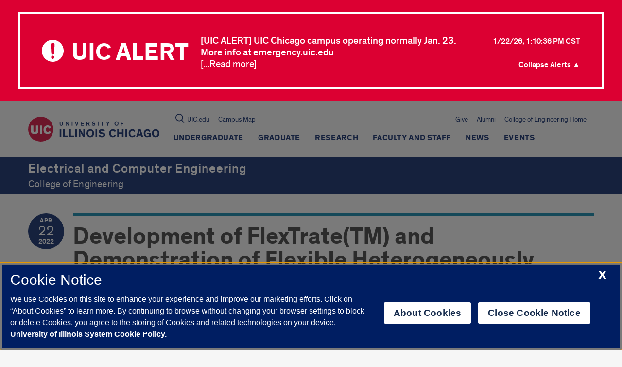

--- FILE ---
content_type: text/html; charset=UTF-8
request_url: https://ece.uic.edu/events/development-of-flextratetm-and-demonstration-of-flexible-heterogeneously-integrated-low-form-factor-wireless-multi-channel-surface-electromyography-semg-device/
body_size: 70794
content:
  
<!doctype html>
<html class="no-js" lang="en-US">
    <head>

    

    <!-- OneTrust Cookies Consent Notice start, uic.edu -->
<script src="https://onetrust.techservices.illinois.edu/scripttemplates/otSDKStub.js" type="text/javascript" charset="UTF-8" data-domain-script="c2f2262d-b694-4eba-8f4b-142c102b685a"></script>
<script type="text/javascript">
function OptanonWrapper() { }
</script>
<!-- OneTrust Cookies Consent Notice end, uic.edu -->

<!-- Google Analytics script (RED and this site) -->
  <script>
    (function(i,s,o,g,r,a,m){i['GoogleAnalyticsObject']=r;i[r]=i[r]||function(){
              (i[r].q=i[r].q||[]).push(arguments)},i[r].l=1*new Date();a=s.createElement(o),
            m=s.getElementsByTagName(o)[0];a.async=1;a.src=g;m.parentNode.insertBefore(a,m)
    })(window,document,'script','https://www.google-analytics.com/analytics.js','ga');

    
        ga('create', 'UA-20665772-1', 'auto');
    
        ga('create', 'G-7DL8BG57DD', 'auto', 'eceTracker');
    
        ga('send', 'pageview');
    
        ga('eceTracker.send', 'pageview');
      </script>
<!-- End Google Analytics script (RED and this site) -->



<!-- Google Tag Manager script for RED multisite -->
  <script>(function(w,d,s,l,i){w[l]=w[l]||[];w[l].push({'gtm.start': new Date().getTime(),event:'gtm.js'});var f=d.getElementsByTagName(s)[0],
              j=d.createElement(s),dl=l!='dataLayer'?'&l='+l:'';j.async=true;j.src='https://www.googletagmanager.com/gtm.js?id='+i+dl;f.parentNode.insertBefore(j,f);})
              (window,document,'script','dataLayer','GTM-W2Q8D2K');
  </script>
<!-- End Google Tag Manager script for RED multisite -->




<!-- Google Tag Manager script for this site -->
  <script>(function(w,d,s,l,i){w[l]=w[l]||[];w[l].push({'gtm.start': new Date().getTime(),event:'gtm.js'});var f=d.getElementsByTagName(s)[0],
              j=d.createElement(s),dl=l!='dataLayer'?'&l='+l:'';j.async=true;j.src='https://www.googletagmanager.com/gtm.js?id='+i+dl;f.parentNode.insertBefore(j,f);})
              (window,document,'script','dataLayer','GTM-WWSL6N36');
  </script>
<!-- End Google Tag Manager script for this site -->


        <title>
                            Development of FlexTrate(TM) and Demonstration of Flexible Heterogeneously Integrated Low Form-factor Wireless Multi-channel Surface Electromyography (sEMG) Device | Electrical and Computer Engineering | University of Illinois Chicago
                    </title>




    <meta http-equiv="Content-Type" content="text/html; charset=UTF-8" />
    <meta http-equiv="X-UA-Compatible" content="IE=edge"><script type="text/javascript">(window.NREUM||(NREUM={})).init={privacy:{cookies_enabled:true},ajax:{deny_list:["bam.nr-data.net"]},feature_flags:["soft_nav"],distributed_tracing:{enabled:true}};(window.NREUM||(NREUM={})).loader_config={agentID:"1120104338",accountID:"3597469",trustKey:"66686",xpid:"VwMOVlJVARABVFZRAgABVlcC",licenseKey:"NRJS-52250f587ffd9032ddb",applicationID:"1073516033",browserID:"1120104338"};;/*! For license information please see nr-loader-spa-1.308.0.min.js.LICENSE.txt */
(()=>{var e,t,r={384:(e,t,r)=>{"use strict";r.d(t,{NT:()=>a,US:()=>u,Zm:()=>o,bQ:()=>d,dV:()=>c,pV:()=>l});var n=r(6154),i=r(1863),s=r(1910);const a={beacon:"bam.nr-data.net",errorBeacon:"bam.nr-data.net"};function o(){return n.gm.NREUM||(n.gm.NREUM={}),void 0===n.gm.newrelic&&(n.gm.newrelic=n.gm.NREUM),n.gm.NREUM}function c(){let e=o();return e.o||(e.o={ST:n.gm.setTimeout,SI:n.gm.setImmediate||n.gm.setInterval,CT:n.gm.clearTimeout,XHR:n.gm.XMLHttpRequest,REQ:n.gm.Request,EV:n.gm.Event,PR:n.gm.Promise,MO:n.gm.MutationObserver,FETCH:n.gm.fetch,WS:n.gm.WebSocket},(0,s.i)(...Object.values(e.o))),e}function d(e,t){let r=o();r.initializedAgents??={},t.initializedAt={ms:(0,i.t)(),date:new Date},r.initializedAgents[e]=t}function u(e,t){o()[e]=t}function l(){return function(){let e=o();const t=e.info||{};e.info={beacon:a.beacon,errorBeacon:a.errorBeacon,...t}}(),function(){let e=o();const t=e.init||{};e.init={...t}}(),c(),function(){let e=o();const t=e.loader_config||{};e.loader_config={...t}}(),o()}},782:(e,t,r)=>{"use strict";r.d(t,{T:()=>n});const n=r(860).K7.pageViewTiming},860:(e,t,r)=>{"use strict";r.d(t,{$J:()=>u,K7:()=>c,P3:()=>d,XX:()=>i,Yy:()=>o,df:()=>s,qY:()=>n,v4:()=>a});const n="events",i="jserrors",s="browser/blobs",a="rum",o="browser/logs",c={ajax:"ajax",genericEvents:"generic_events",jserrors:i,logging:"logging",metrics:"metrics",pageAction:"page_action",pageViewEvent:"page_view_event",pageViewTiming:"page_view_timing",sessionReplay:"session_replay",sessionTrace:"session_trace",softNav:"soft_navigations",spa:"spa"},d={[c.pageViewEvent]:1,[c.pageViewTiming]:2,[c.metrics]:3,[c.jserrors]:4,[c.spa]:5,[c.ajax]:6,[c.sessionTrace]:7,[c.softNav]:8,[c.sessionReplay]:9,[c.logging]:10,[c.genericEvents]:11},u={[c.pageViewEvent]:a,[c.pageViewTiming]:n,[c.ajax]:n,[c.spa]:n,[c.softNav]:n,[c.metrics]:i,[c.jserrors]:i,[c.sessionTrace]:s,[c.sessionReplay]:s,[c.logging]:o,[c.genericEvents]:"ins"}},944:(e,t,r)=>{"use strict";r.d(t,{R:()=>i});var n=r(3241);function i(e,t){"function"==typeof console.debug&&(console.debug("New Relic Warning: https://github.com/newrelic/newrelic-browser-agent/blob/main/docs/warning-codes.md#".concat(e),t),(0,n.W)({agentIdentifier:null,drained:null,type:"data",name:"warn",feature:"warn",data:{code:e,secondary:t}}))}},993:(e,t,r)=>{"use strict";r.d(t,{A$:()=>s,ET:()=>a,TZ:()=>o,p_:()=>i});var n=r(860);const i={ERROR:"ERROR",WARN:"WARN",INFO:"INFO",DEBUG:"DEBUG",TRACE:"TRACE"},s={OFF:0,ERROR:1,WARN:2,INFO:3,DEBUG:4,TRACE:5},a="log",o=n.K7.logging},1541:(e,t,r)=>{"use strict";r.d(t,{U:()=>i,f:()=>n});const n={MFE:"MFE",BA:"BA"};function i(e,t){if(2!==t?.harvestEndpointVersion)return{};const r=t.agentRef.runtime.appMetadata.agents[0].entityGuid;return e?{"source.id":e.id,"source.name":e.name,"source.type":e.type,"parent.id":e.parent?.id||r,"parent.type":e.parent?.type||n.BA}:{"entity.guid":r,appId:t.agentRef.info.applicationID}}},1687:(e,t,r)=>{"use strict";r.d(t,{Ak:()=>d,Ze:()=>h,x3:()=>u});var n=r(3241),i=r(7836),s=r(3606),a=r(860),o=r(2646);const c={};function d(e,t){const r={staged:!1,priority:a.P3[t]||0};l(e),c[e].get(t)||c[e].set(t,r)}function u(e,t){e&&c[e]&&(c[e].get(t)&&c[e].delete(t),p(e,t,!1),c[e].size&&f(e))}function l(e){if(!e)throw new Error("agentIdentifier required");c[e]||(c[e]=new Map)}function h(e="",t="feature",r=!1){if(l(e),!e||!c[e].get(t)||r)return p(e,t);c[e].get(t).staged=!0,f(e)}function f(e){const t=Array.from(c[e]);t.every(([e,t])=>t.staged)&&(t.sort((e,t)=>e[1].priority-t[1].priority),t.forEach(([t])=>{c[e].delete(t),p(e,t)}))}function p(e,t,r=!0){const a=e?i.ee.get(e):i.ee,c=s.i.handlers;if(!a.aborted&&a.backlog&&c){if((0,n.W)({agentIdentifier:e,type:"lifecycle",name:"drain",feature:t}),r){const e=a.backlog[t],r=c[t];if(r){for(let t=0;e&&t<e.length;++t)g(e[t],r);Object.entries(r).forEach(([e,t])=>{Object.values(t||{}).forEach(t=>{t[0]?.on&&t[0]?.context()instanceof o.y&&t[0].on(e,t[1])})})}}a.isolatedBacklog||delete c[t],a.backlog[t]=null,a.emit("drain-"+t,[])}}function g(e,t){var r=e[1];Object.values(t[r]||{}).forEach(t=>{var r=e[0];if(t[0]===r){var n=t[1],i=e[3],s=e[2];n.apply(i,s)}})}},1738:(e,t,r)=>{"use strict";r.d(t,{U:()=>f,Y:()=>h});var n=r(3241),i=r(9908),s=r(1863),a=r(944),o=r(5701),c=r(3969),d=r(8362),u=r(860),l=r(4261);function h(e,t,r,s){const h=s||r;!h||h[e]&&h[e]!==d.d.prototype[e]||(h[e]=function(){(0,i.p)(c.xV,["API/"+e+"/called"],void 0,u.K7.metrics,r.ee),(0,n.W)({agentIdentifier:r.agentIdentifier,drained:!!o.B?.[r.agentIdentifier],type:"data",name:"api",feature:l.Pl+e,data:{}});try{return t.apply(this,arguments)}catch(e){(0,a.R)(23,e)}})}function f(e,t,r,n,a){const o=e.info;null===r?delete o.jsAttributes[t]:o.jsAttributes[t]=r,(a||null===r)&&(0,i.p)(l.Pl+n,[(0,s.t)(),t,r],void 0,"session",e.ee)}},1741:(e,t,r)=>{"use strict";r.d(t,{W:()=>s});var n=r(944),i=r(4261);class s{#e(e,...t){if(this[e]!==s.prototype[e])return this[e](...t);(0,n.R)(35,e)}addPageAction(e,t){return this.#e(i.hG,e,t)}register(e){return this.#e(i.eY,e)}recordCustomEvent(e,t){return this.#e(i.fF,e,t)}setPageViewName(e,t){return this.#e(i.Fw,e,t)}setCustomAttribute(e,t,r){return this.#e(i.cD,e,t,r)}noticeError(e,t){return this.#e(i.o5,e,t)}setUserId(e,t=!1){return this.#e(i.Dl,e,t)}setApplicationVersion(e){return this.#e(i.nb,e)}setErrorHandler(e){return this.#e(i.bt,e)}addRelease(e,t){return this.#e(i.k6,e,t)}log(e,t){return this.#e(i.$9,e,t)}start(){return this.#e(i.d3)}finished(e){return this.#e(i.BL,e)}recordReplay(){return this.#e(i.CH)}pauseReplay(){return this.#e(i.Tb)}addToTrace(e){return this.#e(i.U2,e)}setCurrentRouteName(e){return this.#e(i.PA,e)}interaction(e){return this.#e(i.dT,e)}wrapLogger(e,t,r){return this.#e(i.Wb,e,t,r)}measure(e,t){return this.#e(i.V1,e,t)}consent(e){return this.#e(i.Pv,e)}}},1863:(e,t,r)=>{"use strict";function n(){return Math.floor(performance.now())}r.d(t,{t:()=>n})},1910:(e,t,r)=>{"use strict";r.d(t,{i:()=>s});var n=r(944);const i=new Map;function s(...e){return e.every(e=>{if(i.has(e))return i.get(e);const t="function"==typeof e?e.toString():"",r=t.includes("[native code]"),s=t.includes("nrWrapper");return r||s||(0,n.R)(64,e?.name||t),i.set(e,r),r})}},2555:(e,t,r)=>{"use strict";r.d(t,{D:()=>o,f:()=>a});var n=r(384),i=r(8122);const s={beacon:n.NT.beacon,errorBeacon:n.NT.errorBeacon,licenseKey:void 0,applicationID:void 0,sa:void 0,queueTime:void 0,applicationTime:void 0,ttGuid:void 0,user:void 0,account:void 0,product:void 0,extra:void 0,jsAttributes:{},userAttributes:void 0,atts:void 0,transactionName:void 0,tNamePlain:void 0};function a(e){try{return!!e.licenseKey&&!!e.errorBeacon&&!!e.applicationID}catch(e){return!1}}const o=e=>(0,i.a)(e,s)},2614:(e,t,r)=>{"use strict";r.d(t,{BB:()=>a,H3:()=>n,g:()=>d,iL:()=>c,tS:()=>o,uh:()=>i,wk:()=>s});const n="NRBA",i="SESSION",s=144e5,a=18e5,o={STARTED:"session-started",PAUSE:"session-pause",RESET:"session-reset",RESUME:"session-resume",UPDATE:"session-update"},c={SAME_TAB:"same-tab",CROSS_TAB:"cross-tab"},d={OFF:0,FULL:1,ERROR:2}},2646:(e,t,r)=>{"use strict";r.d(t,{y:()=>n});class n{constructor(e){this.contextId=e}}},2843:(e,t,r)=>{"use strict";r.d(t,{G:()=>s,u:()=>i});var n=r(3878);function i(e,t=!1,r,i){(0,n.DD)("visibilitychange",function(){if(t)return void("hidden"===document.visibilityState&&e());e(document.visibilityState)},r,i)}function s(e,t,r){(0,n.sp)("pagehide",e,t,r)}},3241:(e,t,r)=>{"use strict";r.d(t,{W:()=>s});var n=r(6154);const i="newrelic";function s(e={}){try{n.gm.dispatchEvent(new CustomEvent(i,{detail:e}))}catch(e){}}},3304:(e,t,r)=>{"use strict";r.d(t,{A:()=>s});var n=r(7836);const i=()=>{const e=new WeakSet;return(t,r)=>{if("object"==typeof r&&null!==r){if(e.has(r))return;e.add(r)}return r}};function s(e){try{return JSON.stringify(e,i())??""}catch(e){try{n.ee.emit("internal-error",[e])}catch(e){}return""}}},3333:(e,t,r)=>{"use strict";r.d(t,{$v:()=>u,TZ:()=>n,Xh:()=>c,Zp:()=>i,kd:()=>d,mq:()=>o,nf:()=>a,qN:()=>s});const n=r(860).K7.genericEvents,i=["auxclick","click","copy","keydown","paste","scrollend"],s=["focus","blur"],a=4,o=1e3,c=2e3,d=["PageAction","UserAction","BrowserPerformance"],u={RESOURCES:"experimental.resources",REGISTER:"register"}},3434:(e,t,r)=>{"use strict";r.d(t,{Jt:()=>s,YM:()=>d});var n=r(7836),i=r(5607);const s="nr@original:".concat(i.W),a=50;var o=Object.prototype.hasOwnProperty,c=!1;function d(e,t){return e||(e=n.ee),r.inPlace=function(e,t,n,i,s){n||(n="");const a="-"===n.charAt(0);for(let o=0;o<t.length;o++){const c=t[o],d=e[c];l(d)||(e[c]=r(d,a?c+n:n,i,c,s))}},r.flag=s,r;function r(t,r,n,c,d){return l(t)?t:(r||(r=""),nrWrapper[s]=t,function(e,t,r){if(Object.defineProperty&&Object.keys)try{return Object.keys(e).forEach(function(r){Object.defineProperty(t,r,{get:function(){return e[r]},set:function(t){return e[r]=t,t}})}),t}catch(e){u([e],r)}for(var n in e)o.call(e,n)&&(t[n]=e[n])}(t,nrWrapper,e),nrWrapper);function nrWrapper(){var s,o,l,h;let f;try{o=this,s=[...arguments],l="function"==typeof n?n(s,o):n||{}}catch(t){u([t,"",[s,o,c],l],e)}i(r+"start",[s,o,c],l,d);const p=performance.now();let g;try{return h=t.apply(o,s),g=performance.now(),h}catch(e){throw g=performance.now(),i(r+"err",[s,o,e],l,d),f=e,f}finally{const e=g-p,t={start:p,end:g,duration:e,isLongTask:e>=a,methodName:c,thrownError:f};t.isLongTask&&i("long-task",[t,o],l,d),i(r+"end",[s,o,h],l,d)}}}function i(r,n,i,s){if(!c||t){var a=c;c=!0;try{e.emit(r,n,i,t,s)}catch(t){u([t,r,n,i],e)}c=a}}}function u(e,t){t||(t=n.ee);try{t.emit("internal-error",e)}catch(e){}}function l(e){return!(e&&"function"==typeof e&&e.apply&&!e[s])}},3606:(e,t,r)=>{"use strict";r.d(t,{i:()=>s});var n=r(9908);s.on=a;var i=s.handlers={};function s(e,t,r,s){a(s||n.d,i,e,t,r)}function a(e,t,r,i,s){s||(s="feature"),e||(e=n.d);var a=t[s]=t[s]||{};(a[r]=a[r]||[]).push([e,i])}},3738:(e,t,r)=>{"use strict";r.d(t,{He:()=>i,Kp:()=>o,Lc:()=>d,Rz:()=>u,TZ:()=>n,bD:()=>s,d3:()=>a,jx:()=>l,sl:()=>h,uP:()=>c});const n=r(860).K7.sessionTrace,i="bstResource",s="resource",a="-start",o="-end",c="fn"+a,d="fn"+o,u="pushState",l=1e3,h=3e4},3785:(e,t,r)=>{"use strict";r.d(t,{R:()=>c,b:()=>d});var n=r(9908),i=r(1863),s=r(860),a=r(3969),o=r(993);function c(e,t,r={},c=o.p_.INFO,d=!0,u,l=(0,i.t)()){(0,n.p)(a.xV,["API/logging/".concat(c.toLowerCase(),"/called")],void 0,s.K7.metrics,e),(0,n.p)(o.ET,[l,t,r,c,d,u],void 0,s.K7.logging,e)}function d(e){return"string"==typeof e&&Object.values(o.p_).some(t=>t===e.toUpperCase().trim())}},3878:(e,t,r)=>{"use strict";function n(e,t){return{capture:e,passive:!1,signal:t}}function i(e,t,r=!1,i){window.addEventListener(e,t,n(r,i))}function s(e,t,r=!1,i){document.addEventListener(e,t,n(r,i))}r.d(t,{DD:()=>s,jT:()=>n,sp:()=>i})},3962:(e,t,r)=>{"use strict";r.d(t,{AM:()=>a,O2:()=>l,OV:()=>s,Qu:()=>h,TZ:()=>c,ih:()=>f,pP:()=>o,t1:()=>u,tC:()=>i,wD:()=>d});var n=r(860);const i=["click","keydown","submit"],s="popstate",a="api",o="initialPageLoad",c=n.K7.softNav,d=5e3,u=500,l={INITIAL_PAGE_LOAD:"",ROUTE_CHANGE:1,UNSPECIFIED:2},h={INTERACTION:1,AJAX:2,CUSTOM_END:3,CUSTOM_TRACER:4},f={IP:"in progress",PF:"pending finish",FIN:"finished",CAN:"cancelled"}},3969:(e,t,r)=>{"use strict";r.d(t,{TZ:()=>n,XG:()=>o,rs:()=>i,xV:()=>a,z_:()=>s});const n=r(860).K7.metrics,i="sm",s="cm",a="storeSupportabilityMetrics",o="storeEventMetrics"},4234:(e,t,r)=>{"use strict";r.d(t,{W:()=>s});var n=r(7836),i=r(1687);class s{constructor(e,t){this.agentIdentifier=e,this.ee=n.ee.get(e),this.featureName=t,this.blocked=!1}deregisterDrain(){(0,i.x3)(this.agentIdentifier,this.featureName)}}},4261:(e,t,r)=>{"use strict";r.d(t,{$9:()=>u,BL:()=>c,CH:()=>p,Dl:()=>R,Fw:()=>w,PA:()=>v,Pl:()=>n,Pv:()=>A,Tb:()=>h,U2:()=>a,V1:()=>E,Wb:()=>T,bt:()=>y,cD:()=>b,d3:()=>x,dT:()=>d,eY:()=>g,fF:()=>f,hG:()=>s,hw:()=>i,k6:()=>o,nb:()=>m,o5:()=>l});const n="api-",i=n+"ixn-",s="addPageAction",a="addToTrace",o="addRelease",c="finished",d="interaction",u="log",l="noticeError",h="pauseReplay",f="recordCustomEvent",p="recordReplay",g="register",m="setApplicationVersion",v="setCurrentRouteName",b="setCustomAttribute",y="setErrorHandler",w="setPageViewName",R="setUserId",x="start",T="wrapLogger",E="measure",A="consent"},5205:(e,t,r)=>{"use strict";r.d(t,{j:()=>S});var n=r(384),i=r(1741);var s=r(2555),a=r(3333);const o=e=>{if(!e||"string"!=typeof e)return!1;try{document.createDocumentFragment().querySelector(e)}catch{return!1}return!0};var c=r(2614),d=r(944),u=r(8122);const l="[data-nr-mask]",h=e=>(0,u.a)(e,(()=>{const e={feature_flags:[],experimental:{allow_registered_children:!1,resources:!1},mask_selector:"*",block_selector:"[data-nr-block]",mask_input_options:{color:!1,date:!1,"datetime-local":!1,email:!1,month:!1,number:!1,range:!1,search:!1,tel:!1,text:!1,time:!1,url:!1,week:!1,textarea:!1,select:!1,password:!0}};return{ajax:{deny_list:void 0,block_internal:!0,enabled:!0,autoStart:!0},api:{get allow_registered_children(){return e.feature_flags.includes(a.$v.REGISTER)||e.experimental.allow_registered_children},set allow_registered_children(t){e.experimental.allow_registered_children=t},duplicate_registered_data:!1},browser_consent_mode:{enabled:!1},distributed_tracing:{enabled:void 0,exclude_newrelic_header:void 0,cors_use_newrelic_header:void 0,cors_use_tracecontext_headers:void 0,allowed_origins:void 0},get feature_flags(){return e.feature_flags},set feature_flags(t){e.feature_flags=t},generic_events:{enabled:!0,autoStart:!0},harvest:{interval:30},jserrors:{enabled:!0,autoStart:!0},logging:{enabled:!0,autoStart:!0},metrics:{enabled:!0,autoStart:!0},obfuscate:void 0,page_action:{enabled:!0},page_view_event:{enabled:!0,autoStart:!0},page_view_timing:{enabled:!0,autoStart:!0},performance:{capture_marks:!1,capture_measures:!1,capture_detail:!0,resources:{get enabled(){return e.feature_flags.includes(a.$v.RESOURCES)||e.experimental.resources},set enabled(t){e.experimental.resources=t},asset_types:[],first_party_domains:[],ignore_newrelic:!0}},privacy:{cookies_enabled:!0},proxy:{assets:void 0,beacon:void 0},session:{expiresMs:c.wk,inactiveMs:c.BB},session_replay:{autoStart:!0,enabled:!1,preload:!1,sampling_rate:10,error_sampling_rate:100,collect_fonts:!1,inline_images:!1,fix_stylesheets:!0,mask_all_inputs:!0,get mask_text_selector(){return e.mask_selector},set mask_text_selector(t){o(t)?e.mask_selector="".concat(t,",").concat(l):""===t||null===t?e.mask_selector=l:(0,d.R)(5,t)},get block_class(){return"nr-block"},get ignore_class(){return"nr-ignore"},get mask_text_class(){return"nr-mask"},get block_selector(){return e.block_selector},set block_selector(t){o(t)?e.block_selector+=",".concat(t):""!==t&&(0,d.R)(6,t)},get mask_input_options(){return e.mask_input_options},set mask_input_options(t){t&&"object"==typeof t?e.mask_input_options={...t,password:!0}:(0,d.R)(7,t)}},session_trace:{enabled:!0,autoStart:!0},soft_navigations:{enabled:!0,autoStart:!0},spa:{enabled:!0,autoStart:!0},ssl:void 0,user_actions:{enabled:!0,elementAttributes:["id","className","tagName","type"]}}})());var f=r(6154),p=r(9324);let g=0;const m={buildEnv:p.F3,distMethod:p.Xs,version:p.xv,originTime:f.WN},v={consented:!1},b={appMetadata:{},get consented(){return this.session?.state?.consent||v.consented},set consented(e){v.consented=e},customTransaction:void 0,denyList:void 0,disabled:!1,harvester:void 0,isolatedBacklog:!1,isRecording:!1,loaderType:void 0,maxBytes:3e4,obfuscator:void 0,onerror:void 0,ptid:void 0,releaseIds:{},session:void 0,timeKeeper:void 0,registeredEntities:[],jsAttributesMetadata:{bytes:0},get harvestCount(){return++g}},y=e=>{const t=(0,u.a)(e,b),r=Object.keys(m).reduce((e,t)=>(e[t]={value:m[t],writable:!1,configurable:!0,enumerable:!0},e),{});return Object.defineProperties(t,r)};var w=r(5701);const R=e=>{const t=e.startsWith("http");e+="/",r.p=t?e:"https://"+e};var x=r(7836),T=r(3241);const E={accountID:void 0,trustKey:void 0,agentID:void 0,licenseKey:void 0,applicationID:void 0,xpid:void 0},A=e=>(0,u.a)(e,E),_=new Set;function S(e,t={},r,a){let{init:o,info:c,loader_config:d,runtime:u={},exposed:l=!0}=t;if(!c){const e=(0,n.pV)();o=e.init,c=e.info,d=e.loader_config}e.init=h(o||{}),e.loader_config=A(d||{}),c.jsAttributes??={},f.bv&&(c.jsAttributes.isWorker=!0),e.info=(0,s.D)(c);const p=e.init,g=[c.beacon,c.errorBeacon];_.has(e.agentIdentifier)||(p.proxy.assets&&(R(p.proxy.assets),g.push(p.proxy.assets)),p.proxy.beacon&&g.push(p.proxy.beacon),e.beacons=[...g],function(e){const t=(0,n.pV)();Object.getOwnPropertyNames(i.W.prototype).forEach(r=>{const n=i.W.prototype[r];if("function"!=typeof n||"constructor"===n)return;let s=t[r];e[r]&&!1!==e.exposed&&"micro-agent"!==e.runtime?.loaderType&&(t[r]=(...t)=>{const n=e[r](...t);return s?s(...t):n})})}(e),(0,n.US)("activatedFeatures",w.B)),u.denyList=[...p.ajax.deny_list||[],...p.ajax.block_internal?g:[]],u.ptid=e.agentIdentifier,u.loaderType=r,e.runtime=y(u),_.has(e.agentIdentifier)||(e.ee=x.ee.get(e.agentIdentifier),e.exposed=l,(0,T.W)({agentIdentifier:e.agentIdentifier,drained:!!w.B?.[e.agentIdentifier],type:"lifecycle",name:"initialize",feature:void 0,data:e.config})),_.add(e.agentIdentifier)}},5270:(e,t,r)=>{"use strict";r.d(t,{Aw:()=>a,SR:()=>s,rF:()=>o});var n=r(384),i=r(7767);function s(e){return!!(0,n.dV)().o.MO&&(0,i.V)(e)&&!0===e?.session_trace.enabled}function a(e){return!0===e?.session_replay.preload&&s(e)}function o(e,t){try{if("string"==typeof t?.type){if("password"===t.type.toLowerCase())return"*".repeat(e?.length||0);if(void 0!==t?.dataset?.nrUnmask||t?.classList?.contains("nr-unmask"))return e}}catch(e){}return"string"==typeof e?e.replace(/[\S]/g,"*"):"*".repeat(e?.length||0)}},5289:(e,t,r)=>{"use strict";r.d(t,{GG:()=>a,Qr:()=>c,sB:()=>o});var n=r(3878),i=r(6389);function s(){return"undefined"==typeof document||"complete"===document.readyState}function a(e,t){if(s())return e();const r=(0,i.J)(e),a=setInterval(()=>{s()&&(clearInterval(a),r())},500);(0,n.sp)("load",r,t)}function o(e){if(s())return e();(0,n.DD)("DOMContentLoaded",e)}function c(e){if(s())return e();(0,n.sp)("popstate",e)}},5607:(e,t,r)=>{"use strict";r.d(t,{W:()=>n});const n=(0,r(9566).bz)()},5701:(e,t,r)=>{"use strict";r.d(t,{B:()=>s,t:()=>a});var n=r(3241);const i=new Set,s={};function a(e,t){const r=t.agentIdentifier;s[r]??={},e&&"object"==typeof e&&(i.has(r)||(t.ee.emit("rumresp",[e]),s[r]=e,i.add(r),(0,n.W)({agentIdentifier:r,loaded:!0,drained:!0,type:"lifecycle",name:"load",feature:void 0,data:e})))}},6154:(e,t,r)=>{"use strict";r.d(t,{OF:()=>d,RI:()=>i,WN:()=>h,bv:()=>s,eN:()=>f,gm:()=>a,lR:()=>l,m:()=>c,mw:()=>o,sb:()=>u});var n=r(1863);const i="undefined"!=typeof window&&!!window.document,s="undefined"!=typeof WorkerGlobalScope&&("undefined"!=typeof self&&self instanceof WorkerGlobalScope&&self.navigator instanceof WorkerNavigator||"undefined"!=typeof globalThis&&globalThis instanceof WorkerGlobalScope&&globalThis.navigator instanceof WorkerNavigator),a=i?window:"undefined"!=typeof WorkerGlobalScope&&("undefined"!=typeof self&&self instanceof WorkerGlobalScope&&self||"undefined"!=typeof globalThis&&globalThis instanceof WorkerGlobalScope&&globalThis),o=Boolean("hidden"===a?.document?.visibilityState),c=""+a?.location,d=/iPad|iPhone|iPod/.test(a.navigator?.userAgent),u=d&&"undefined"==typeof SharedWorker,l=(()=>{const e=a.navigator?.userAgent?.match(/Firefox[/\s](\d+\.\d+)/);return Array.isArray(e)&&e.length>=2?+e[1]:0})(),h=Date.now()-(0,n.t)(),f=()=>"undefined"!=typeof PerformanceNavigationTiming&&a?.performance?.getEntriesByType("navigation")?.[0]?.responseStart},6344:(e,t,r)=>{"use strict";r.d(t,{BB:()=>u,Qb:()=>l,TZ:()=>i,Ug:()=>a,Vh:()=>s,_s:()=>o,bc:()=>d,yP:()=>c});var n=r(2614);const i=r(860).K7.sessionReplay,s="errorDuringReplay",a=.12,o={DomContentLoaded:0,Load:1,FullSnapshot:2,IncrementalSnapshot:3,Meta:4,Custom:5},c={[n.g.ERROR]:15e3,[n.g.FULL]:3e5,[n.g.OFF]:0},d={RESET:{message:"Session was reset",sm:"Reset"},IMPORT:{message:"Recorder failed to import",sm:"Import"},TOO_MANY:{message:"429: Too Many Requests",sm:"Too-Many"},TOO_BIG:{message:"Payload was too large",sm:"Too-Big"},CROSS_TAB:{message:"Session Entity was set to OFF on another tab",sm:"Cross-Tab"},ENTITLEMENTS:{message:"Session Replay is not allowed and will not be started",sm:"Entitlement"}},u=5e3,l={API:"api",RESUME:"resume",SWITCH_TO_FULL:"switchToFull",INITIALIZE:"initialize",PRELOAD:"preload"}},6389:(e,t,r)=>{"use strict";function n(e,t=500,r={}){const n=r?.leading||!1;let i;return(...r)=>{n&&void 0===i&&(e.apply(this,r),i=setTimeout(()=>{i=clearTimeout(i)},t)),n||(clearTimeout(i),i=setTimeout(()=>{e.apply(this,r)},t))}}function i(e){let t=!1;return(...r)=>{t||(t=!0,e.apply(this,r))}}r.d(t,{J:()=>i,s:()=>n})},6630:(e,t,r)=>{"use strict";r.d(t,{T:()=>n});const n=r(860).K7.pageViewEvent},6774:(e,t,r)=>{"use strict";r.d(t,{T:()=>n});const n=r(860).K7.jserrors},7295:(e,t,r)=>{"use strict";r.d(t,{Xv:()=>a,gX:()=>i,iW:()=>s});var n=[];function i(e){if(!e||s(e))return!1;if(0===n.length)return!0;if("*"===n[0].hostname)return!1;for(var t=0;t<n.length;t++){var r=n[t];if(r.hostname.test(e.hostname)&&r.pathname.test(e.pathname))return!1}return!0}function s(e){return void 0===e.hostname}function a(e){if(n=[],e&&e.length)for(var t=0;t<e.length;t++){let r=e[t];if(!r)continue;if("*"===r)return void(n=[{hostname:"*"}]);0===r.indexOf("http://")?r=r.substring(7):0===r.indexOf("https://")&&(r=r.substring(8));const i=r.indexOf("/");let s,a;i>0?(s=r.substring(0,i),a=r.substring(i)):(s=r,a="*");let[c]=s.split(":");n.push({hostname:o(c),pathname:o(a,!0)})}}function o(e,t=!1){const r=e.replace(/[.+?^${}()|[\]\\]/g,e=>"\\"+e).replace(/\*/g,".*?");return new RegExp((t?"^":"")+r+"$")}},7485:(e,t,r)=>{"use strict";r.d(t,{D:()=>i});var n=r(6154);function i(e){if(0===(e||"").indexOf("data:"))return{protocol:"data"};try{const t=new URL(e,location.href),r={port:t.port,hostname:t.hostname,pathname:t.pathname,search:t.search,protocol:t.protocol.slice(0,t.protocol.indexOf(":")),sameOrigin:t.protocol===n.gm?.location?.protocol&&t.host===n.gm?.location?.host};return r.port&&""!==r.port||("http:"===t.protocol&&(r.port="80"),"https:"===t.protocol&&(r.port="443")),r.pathname&&""!==r.pathname?r.pathname.startsWith("/")||(r.pathname="/".concat(r.pathname)):r.pathname="/",r}catch(e){return{}}}},7699:(e,t,r)=>{"use strict";r.d(t,{It:()=>s,KC:()=>o,No:()=>i,qh:()=>a});var n=r(860);const i=16e3,s=1e6,a="SESSION_ERROR",o={[n.K7.logging]:!0,[n.K7.genericEvents]:!1,[n.K7.jserrors]:!1,[n.K7.ajax]:!1}},7767:(e,t,r)=>{"use strict";r.d(t,{V:()=>i});var n=r(6154);const i=e=>n.RI&&!0===e?.privacy.cookies_enabled},7836:(e,t,r)=>{"use strict";r.d(t,{P:()=>o,ee:()=>c});var n=r(384),i=r(8990),s=r(2646),a=r(5607);const o="nr@context:".concat(a.W),c=function e(t,r){var n={},a={},u={},l=!1;try{l=16===r.length&&d.initializedAgents?.[r]?.runtime.isolatedBacklog}catch(e){}var h={on:p,addEventListener:p,removeEventListener:function(e,t){var r=n[e];if(!r)return;for(var i=0;i<r.length;i++)r[i]===t&&r.splice(i,1)},emit:function(e,r,n,i,s){!1!==s&&(s=!0);if(c.aborted&&!i)return;t&&s&&t.emit(e,r,n);var o=f(n);g(e).forEach(e=>{e.apply(o,r)});var d=v()[a[e]];d&&d.push([h,e,r,o]);return o},get:m,listeners:g,context:f,buffer:function(e,t){const r=v();if(t=t||"feature",h.aborted)return;Object.entries(e||{}).forEach(([e,n])=>{a[n]=t,t in r||(r[t]=[])})},abort:function(){h._aborted=!0,Object.keys(h.backlog).forEach(e=>{delete h.backlog[e]})},isBuffering:function(e){return!!v()[a[e]]},debugId:r,backlog:l?{}:t&&"object"==typeof t.backlog?t.backlog:{},isolatedBacklog:l};return Object.defineProperty(h,"aborted",{get:()=>{let e=h._aborted||!1;return e||(t&&(e=t.aborted),e)}}),h;function f(e){return e&&e instanceof s.y?e:e?(0,i.I)(e,o,()=>new s.y(o)):new s.y(o)}function p(e,t){n[e]=g(e).concat(t)}function g(e){return n[e]||[]}function m(t){return u[t]=u[t]||e(h,t)}function v(){return h.backlog}}(void 0,"globalEE"),d=(0,n.Zm)();d.ee||(d.ee=c)},8122:(e,t,r)=>{"use strict";r.d(t,{a:()=>i});var n=r(944);function i(e,t){try{if(!e||"object"!=typeof e)return(0,n.R)(3);if(!t||"object"!=typeof t)return(0,n.R)(4);const r=Object.create(Object.getPrototypeOf(t),Object.getOwnPropertyDescriptors(t)),s=0===Object.keys(r).length?e:r;for(let a in s)if(void 0!==e[a])try{if(null===e[a]){r[a]=null;continue}Array.isArray(e[a])&&Array.isArray(t[a])?r[a]=Array.from(new Set([...e[a],...t[a]])):"object"==typeof e[a]&&"object"==typeof t[a]?r[a]=i(e[a],t[a]):r[a]=e[a]}catch(e){r[a]||(0,n.R)(1,e)}return r}catch(e){(0,n.R)(2,e)}}},8139:(e,t,r)=>{"use strict";r.d(t,{u:()=>h});var n=r(7836),i=r(3434),s=r(8990),a=r(6154);const o={},c=a.gm.XMLHttpRequest,d="addEventListener",u="removeEventListener",l="nr@wrapped:".concat(n.P);function h(e){var t=function(e){return(e||n.ee).get("events")}(e);if(o[t.debugId]++)return t;o[t.debugId]=1;var r=(0,i.YM)(t,!0);function h(e){r.inPlace(e,[d,u],"-",p)}function p(e,t){return e[1]}return"getPrototypeOf"in Object&&(a.RI&&f(document,h),c&&f(c.prototype,h),f(a.gm,h)),t.on(d+"-start",function(e,t){var n=e[1];if(null!==n&&("function"==typeof n||"object"==typeof n)&&"newrelic"!==e[0]){var i=(0,s.I)(n,l,function(){var e={object:function(){if("function"!=typeof n.handleEvent)return;return n.handleEvent.apply(n,arguments)},function:n}[typeof n];return e?r(e,"fn-",null,e.name||"anonymous"):n});this.wrapped=e[1]=i}}),t.on(u+"-start",function(e){e[1]=this.wrapped||e[1]}),t}function f(e,t,...r){let n=e;for(;"object"==typeof n&&!Object.prototype.hasOwnProperty.call(n,d);)n=Object.getPrototypeOf(n);n&&t(n,...r)}},8362:(e,t,r)=>{"use strict";r.d(t,{d:()=>s});var n=r(9566),i=r(1741);class s extends i.W{agentIdentifier=(0,n.LA)(16)}},8374:(e,t,r)=>{r.nc=(()=>{try{return document?.currentScript?.nonce}catch(e){}return""})()},8990:(e,t,r)=>{"use strict";r.d(t,{I:()=>i});var n=Object.prototype.hasOwnProperty;function i(e,t,r){if(n.call(e,t))return e[t];var i=r();if(Object.defineProperty&&Object.keys)try{return Object.defineProperty(e,t,{value:i,writable:!0,enumerable:!1}),i}catch(e){}return e[t]=i,i}},9119:(e,t,r)=>{"use strict";r.d(t,{L:()=>s});var n=/([^?#]*)[^#]*(#[^?]*|$).*/,i=/([^?#]*)().*/;function s(e,t){return e?e.replace(t?n:i,"$1$2"):e}},9300:(e,t,r)=>{"use strict";r.d(t,{T:()=>n});const n=r(860).K7.ajax},9324:(e,t,r)=>{"use strict";r.d(t,{AJ:()=>a,F3:()=>i,Xs:()=>s,Yq:()=>o,xv:()=>n});const n="1.308.0",i="PROD",s="CDN",a="@newrelic/rrweb",o="1.0.1"},9566:(e,t,r)=>{"use strict";r.d(t,{LA:()=>o,ZF:()=>c,bz:()=>a,el:()=>d});var n=r(6154);const i="xxxxxxxx-xxxx-4xxx-yxxx-xxxxxxxxxxxx";function s(e,t){return e?15&e[t]:16*Math.random()|0}function a(){const e=n.gm?.crypto||n.gm?.msCrypto;let t,r=0;return e&&e.getRandomValues&&(t=e.getRandomValues(new Uint8Array(30))),i.split("").map(e=>"x"===e?s(t,r++).toString(16):"y"===e?(3&s()|8).toString(16):e).join("")}function o(e){const t=n.gm?.crypto||n.gm?.msCrypto;let r,i=0;t&&t.getRandomValues&&(r=t.getRandomValues(new Uint8Array(e)));const a=[];for(var o=0;o<e;o++)a.push(s(r,i++).toString(16));return a.join("")}function c(){return o(16)}function d(){return o(32)}},9908:(e,t,r)=>{"use strict";r.d(t,{d:()=>n,p:()=>i});var n=r(7836).ee.get("handle");function i(e,t,r,i,s){s?(s.buffer([e],i),s.emit(e,t,r)):(n.buffer([e],i),n.emit(e,t,r))}}},n={};function i(e){var t=n[e];if(void 0!==t)return t.exports;var s=n[e]={exports:{}};return r[e](s,s.exports,i),s.exports}i.m=r,i.d=(e,t)=>{for(var r in t)i.o(t,r)&&!i.o(e,r)&&Object.defineProperty(e,r,{enumerable:!0,get:t[r]})},i.f={},i.e=e=>Promise.all(Object.keys(i.f).reduce((t,r)=>(i.f[r](e,t),t),[])),i.u=e=>({212:"nr-spa-compressor",249:"nr-spa-recorder",478:"nr-spa"}[e]+"-1.308.0.min.js"),i.o=(e,t)=>Object.prototype.hasOwnProperty.call(e,t),e={},t="NRBA-1.308.0.PROD:",i.l=(r,n,s,a)=>{if(e[r])e[r].push(n);else{var o,c;if(void 0!==s)for(var d=document.getElementsByTagName("script"),u=0;u<d.length;u++){var l=d[u];if(l.getAttribute("src")==r||l.getAttribute("data-webpack")==t+s){o=l;break}}if(!o){c=!0;var h={478:"sha512-RSfSVnmHk59T/uIPbdSE0LPeqcEdF4/+XhfJdBuccH5rYMOEZDhFdtnh6X6nJk7hGpzHd9Ujhsy7lZEz/ORYCQ==",249:"sha512-ehJXhmntm85NSqW4MkhfQqmeKFulra3klDyY0OPDUE+sQ3GokHlPh1pmAzuNy//3j4ac6lzIbmXLvGQBMYmrkg==",212:"sha512-B9h4CR46ndKRgMBcK+j67uSR2RCnJfGefU+A7FrgR/k42ovXy5x/MAVFiSvFxuVeEk/pNLgvYGMp1cBSK/G6Fg=="};(o=document.createElement("script")).charset="utf-8",i.nc&&o.setAttribute("nonce",i.nc),o.setAttribute("data-webpack",t+s),o.src=r,0!==o.src.indexOf(window.location.origin+"/")&&(o.crossOrigin="anonymous"),h[a]&&(o.integrity=h[a])}e[r]=[n];var f=(t,n)=>{o.onerror=o.onload=null,clearTimeout(p);var i=e[r];if(delete e[r],o.parentNode&&o.parentNode.removeChild(o),i&&i.forEach(e=>e(n)),t)return t(n)},p=setTimeout(f.bind(null,void 0,{type:"timeout",target:o}),12e4);o.onerror=f.bind(null,o.onerror),o.onload=f.bind(null,o.onload),c&&document.head.appendChild(o)}},i.r=e=>{"undefined"!=typeof Symbol&&Symbol.toStringTag&&Object.defineProperty(e,Symbol.toStringTag,{value:"Module"}),Object.defineProperty(e,"__esModule",{value:!0})},i.p="https://js-agent.newrelic.com/",(()=>{var e={38:0,788:0};i.f.j=(t,r)=>{var n=i.o(e,t)?e[t]:void 0;if(0!==n)if(n)r.push(n[2]);else{var s=new Promise((r,i)=>n=e[t]=[r,i]);r.push(n[2]=s);var a=i.p+i.u(t),o=new Error;i.l(a,r=>{if(i.o(e,t)&&(0!==(n=e[t])&&(e[t]=void 0),n)){var s=r&&("load"===r.type?"missing":r.type),a=r&&r.target&&r.target.src;o.message="Loading chunk "+t+" failed: ("+s+": "+a+")",o.name="ChunkLoadError",o.type=s,o.request=a,n[1](o)}},"chunk-"+t,t)}};var t=(t,r)=>{var n,s,[a,o,c]=r,d=0;if(a.some(t=>0!==e[t])){for(n in o)i.o(o,n)&&(i.m[n]=o[n]);if(c)c(i)}for(t&&t(r);d<a.length;d++)s=a[d],i.o(e,s)&&e[s]&&e[s][0](),e[s]=0},r=self["webpackChunk:NRBA-1.308.0.PROD"]=self["webpackChunk:NRBA-1.308.0.PROD"]||[];r.forEach(t.bind(null,0)),r.push=t.bind(null,r.push.bind(r))})(),(()=>{"use strict";i(8374);var e=i(8362),t=i(860);const r=Object.values(t.K7);var n=i(5205);var s=i(9908),a=i(1863),o=i(4261),c=i(1738);var d=i(1687),u=i(4234),l=i(5289),h=i(6154),f=i(944),p=i(5270),g=i(7767),m=i(6389),v=i(7699);class b extends u.W{constructor(e,t){super(e.agentIdentifier,t),this.agentRef=e,this.abortHandler=void 0,this.featAggregate=void 0,this.loadedSuccessfully=void 0,this.onAggregateImported=new Promise(e=>{this.loadedSuccessfully=e}),this.deferred=Promise.resolve(),!1===e.init[this.featureName].autoStart?this.deferred=new Promise((t,r)=>{this.ee.on("manual-start-all",(0,m.J)(()=>{(0,d.Ak)(e.agentIdentifier,this.featureName),t()}))}):(0,d.Ak)(e.agentIdentifier,t)}importAggregator(e,t,r={}){if(this.featAggregate)return;const n=async()=>{let n;await this.deferred;try{if((0,g.V)(e.init)){const{setupAgentSession:t}=await i.e(478).then(i.bind(i,8766));n=t(e)}}catch(e){(0,f.R)(20,e),this.ee.emit("internal-error",[e]),(0,s.p)(v.qh,[e],void 0,this.featureName,this.ee)}try{if(!this.#t(this.featureName,n,e.init))return(0,d.Ze)(this.agentIdentifier,this.featureName),void this.loadedSuccessfully(!1);const{Aggregate:i}=await t();this.featAggregate=new i(e,r),e.runtime.harvester.initializedAggregates.push(this.featAggregate),this.loadedSuccessfully(!0)}catch(e){(0,f.R)(34,e),this.abortHandler?.(),(0,d.Ze)(this.agentIdentifier,this.featureName,!0),this.loadedSuccessfully(!1),this.ee&&this.ee.abort()}};h.RI?(0,l.GG)(()=>n(),!0):n()}#t(e,r,n){if(this.blocked)return!1;switch(e){case t.K7.sessionReplay:return(0,p.SR)(n)&&!!r;case t.K7.sessionTrace:return!!r;default:return!0}}}var y=i(6630),w=i(2614),R=i(3241);class x extends b{static featureName=y.T;constructor(e){var t;super(e,y.T),this.setupInspectionEvents(e.agentIdentifier),t=e,(0,c.Y)(o.Fw,function(e,r){"string"==typeof e&&("/"!==e.charAt(0)&&(e="/"+e),t.runtime.customTransaction=(r||"http://custom.transaction")+e,(0,s.p)(o.Pl+o.Fw,[(0,a.t)()],void 0,void 0,t.ee))},t),this.importAggregator(e,()=>i.e(478).then(i.bind(i,2467)))}setupInspectionEvents(e){const t=(t,r)=>{t&&(0,R.W)({agentIdentifier:e,timeStamp:t.timeStamp,loaded:"complete"===t.target.readyState,type:"window",name:r,data:t.target.location+""})};(0,l.sB)(e=>{t(e,"DOMContentLoaded")}),(0,l.GG)(e=>{t(e,"load")}),(0,l.Qr)(e=>{t(e,"navigate")}),this.ee.on(w.tS.UPDATE,(t,r)=>{(0,R.W)({agentIdentifier:e,type:"lifecycle",name:"session",data:r})})}}var T=i(384);class E extends e.d{constructor(e){var t;(super(),h.gm)?(this.features={},(0,T.bQ)(this.agentIdentifier,this),this.desiredFeatures=new Set(e.features||[]),this.desiredFeatures.add(x),(0,n.j)(this,e,e.loaderType||"agent"),t=this,(0,c.Y)(o.cD,function(e,r,n=!1){if("string"==typeof e){if(["string","number","boolean"].includes(typeof r)||null===r)return(0,c.U)(t,e,r,o.cD,n);(0,f.R)(40,typeof r)}else(0,f.R)(39,typeof e)},t),function(e){(0,c.Y)(o.Dl,function(t,r=!1){if("string"!=typeof t&&null!==t)return void(0,f.R)(41,typeof t);const n=e.info.jsAttributes["enduser.id"];r&&null!=n&&n!==t?(0,s.p)(o.Pl+"setUserIdAndResetSession",[t],void 0,"session",e.ee):(0,c.U)(e,"enduser.id",t,o.Dl,!0)},e)}(this),function(e){(0,c.Y)(o.nb,function(t){if("string"==typeof t||null===t)return(0,c.U)(e,"application.version",t,o.nb,!1);(0,f.R)(42,typeof t)},e)}(this),function(e){(0,c.Y)(o.d3,function(){e.ee.emit("manual-start-all")},e)}(this),function(e){(0,c.Y)(o.Pv,function(t=!0){if("boolean"==typeof t){if((0,s.p)(o.Pl+o.Pv,[t],void 0,"session",e.ee),e.runtime.consented=t,t){const t=e.features.page_view_event;t.onAggregateImported.then(e=>{const r=t.featAggregate;e&&!r.sentRum&&r.sendRum()})}}else(0,f.R)(65,typeof t)},e)}(this),this.run()):(0,f.R)(21)}get config(){return{info:this.info,init:this.init,loader_config:this.loader_config,runtime:this.runtime}}get api(){return this}run(){try{const e=function(e){const t={};return r.forEach(r=>{t[r]=!!e[r]?.enabled}),t}(this.init),n=[...this.desiredFeatures];n.sort((e,r)=>t.P3[e.featureName]-t.P3[r.featureName]),n.forEach(r=>{if(!e[r.featureName]&&r.featureName!==t.K7.pageViewEvent)return;if(r.featureName===t.K7.spa)return void(0,f.R)(67);const n=function(e){switch(e){case t.K7.ajax:return[t.K7.jserrors];case t.K7.sessionTrace:return[t.K7.ajax,t.K7.pageViewEvent];case t.K7.sessionReplay:return[t.K7.sessionTrace];case t.K7.pageViewTiming:return[t.K7.pageViewEvent];default:return[]}}(r.featureName).filter(e=>!(e in this.features));n.length>0&&(0,f.R)(36,{targetFeature:r.featureName,missingDependencies:n}),this.features[r.featureName]=new r(this)})}catch(e){(0,f.R)(22,e);for(const e in this.features)this.features[e].abortHandler?.();const t=(0,T.Zm)();delete t.initializedAgents[this.agentIdentifier]?.features,delete this.sharedAggregator;return t.ee.get(this.agentIdentifier).abort(),!1}}}var A=i(2843),_=i(782);class S extends b{static featureName=_.T;constructor(e){super(e,_.T),h.RI&&((0,A.u)(()=>(0,s.p)("docHidden",[(0,a.t)()],void 0,_.T,this.ee),!0),(0,A.G)(()=>(0,s.p)("winPagehide",[(0,a.t)()],void 0,_.T,this.ee)),this.importAggregator(e,()=>i.e(478).then(i.bind(i,9917))))}}var O=i(3969);class I extends b{static featureName=O.TZ;constructor(e){super(e,O.TZ),h.RI&&document.addEventListener("securitypolicyviolation",e=>{(0,s.p)(O.xV,["Generic/CSPViolation/Detected"],void 0,this.featureName,this.ee)}),this.importAggregator(e,()=>i.e(478).then(i.bind(i,6555)))}}var N=i(6774),P=i(3878),k=i(3304);class D{constructor(e,t,r,n,i){this.name="UncaughtError",this.message="string"==typeof e?e:(0,k.A)(e),this.sourceURL=t,this.line=r,this.column=n,this.__newrelic=i}}function C(e){return M(e)?e:new D(void 0!==e?.message?e.message:e,e?.filename||e?.sourceURL,e?.lineno||e?.line,e?.colno||e?.col,e?.__newrelic,e?.cause)}function j(e){const t="Unhandled Promise Rejection: ";if(!e?.reason)return;if(M(e.reason)){try{e.reason.message.startsWith(t)||(e.reason.message=t+e.reason.message)}catch(e){}return C(e.reason)}const r=C(e.reason);return(r.message||"").startsWith(t)||(r.message=t+r.message),r}function L(e){if(e.error instanceof SyntaxError&&!/:\d+$/.test(e.error.stack?.trim())){const t=new D(e.message,e.filename,e.lineno,e.colno,e.error.__newrelic,e.cause);return t.name=SyntaxError.name,t}return M(e.error)?e.error:C(e)}function M(e){return e instanceof Error&&!!e.stack}function H(e,r,n,i,o=(0,a.t)()){"string"==typeof e&&(e=new Error(e)),(0,s.p)("err",[e,o,!1,r,n.runtime.isRecording,void 0,i],void 0,t.K7.jserrors,n.ee),(0,s.p)("uaErr",[],void 0,t.K7.genericEvents,n.ee)}var B=i(1541),K=i(993),W=i(3785);function U(e,{customAttributes:t={},level:r=K.p_.INFO}={},n,i,s=(0,a.t)()){(0,W.R)(n.ee,e,t,r,!1,i,s)}function F(e,r,n,i,c=(0,a.t)()){(0,s.p)(o.Pl+o.hG,[c,e,r,i],void 0,t.K7.genericEvents,n.ee)}function V(e,r,n,i,c=(0,a.t)()){const{start:d,end:u,customAttributes:l}=r||{},h={customAttributes:l||{}};if("object"!=typeof h.customAttributes||"string"!=typeof e||0===e.length)return void(0,f.R)(57);const p=(e,t)=>null==e?t:"number"==typeof e?e:e instanceof PerformanceMark?e.startTime:Number.NaN;if(h.start=p(d,0),h.end=p(u,c),Number.isNaN(h.start)||Number.isNaN(h.end))(0,f.R)(57);else{if(h.duration=h.end-h.start,!(h.duration<0))return(0,s.p)(o.Pl+o.V1,[h,e,i],void 0,t.K7.genericEvents,n.ee),h;(0,f.R)(58)}}function G(e,r={},n,i,c=(0,a.t)()){(0,s.p)(o.Pl+o.fF,[c,e,r,i],void 0,t.K7.genericEvents,n.ee)}function z(e){(0,c.Y)(o.eY,function(t){return Y(e,t)},e)}function Y(e,r,n){(0,f.R)(54,"newrelic.register"),r||={},r.type=B.f.MFE,r.licenseKey||=e.info.licenseKey,r.blocked=!1,r.parent=n||{},Array.isArray(r.tags)||(r.tags=[]);const i={};r.tags.forEach(e=>{"name"!==e&&"id"!==e&&(i["source.".concat(e)]=!0)}),r.isolated??=!0;let o=()=>{};const c=e.runtime.registeredEntities;if(!r.isolated){const e=c.find(({metadata:{target:{id:e}}})=>e===r.id&&!r.isolated);if(e)return e}const d=e=>{r.blocked=!0,o=e};function u(e){return"string"==typeof e&&!!e.trim()&&e.trim().length<501||"number"==typeof e}e.init.api.allow_registered_children||d((0,m.J)(()=>(0,f.R)(55))),u(r.id)&&u(r.name)||d((0,m.J)(()=>(0,f.R)(48,r)));const l={addPageAction:(t,n={})=>g(F,[t,{...i,...n},e],r),deregister:()=>{d((0,m.J)(()=>(0,f.R)(68)))},log:(t,n={})=>g(U,[t,{...n,customAttributes:{...i,...n.customAttributes||{}}},e],r),measure:(t,n={})=>g(V,[t,{...n,customAttributes:{...i,...n.customAttributes||{}}},e],r),noticeError:(t,n={})=>g(H,[t,{...i,...n},e],r),register:(t={})=>g(Y,[e,t],l.metadata.target),recordCustomEvent:(t,n={})=>g(G,[t,{...i,...n},e],r),setApplicationVersion:e=>p("application.version",e),setCustomAttribute:(e,t)=>p(e,t),setUserId:e=>p("enduser.id",e),metadata:{customAttributes:i,target:r}},h=()=>(r.blocked&&o(),r.blocked);h()||c.push(l);const p=(e,t)=>{h()||(i[e]=t)},g=(r,n,i)=>{if(h())return;const o=(0,a.t)();(0,s.p)(O.xV,["API/register/".concat(r.name,"/called")],void 0,t.K7.metrics,e.ee);try{if(e.init.api.duplicate_registered_data&&"register"!==r.name){let e=n;if(n[1]instanceof Object){const t={"child.id":i.id,"child.type":i.type};e="customAttributes"in n[1]?[n[0],{...n[1],customAttributes:{...n[1].customAttributes,...t}},...n.slice(2)]:[n[0],{...n[1],...t},...n.slice(2)]}r(...e,void 0,o)}return r(...n,i,o)}catch(e){(0,f.R)(50,e)}};return l}class Z extends b{static featureName=N.T;constructor(e){var t;super(e,N.T),t=e,(0,c.Y)(o.o5,(e,r)=>H(e,r,t),t),function(e){(0,c.Y)(o.bt,function(t){e.runtime.onerror=t},e)}(e),function(e){let t=0;(0,c.Y)(o.k6,function(e,r){++t>10||(this.runtime.releaseIds[e.slice(-200)]=(""+r).slice(-200))},e)}(e),z(e);try{this.removeOnAbort=new AbortController}catch(e){}this.ee.on("internal-error",(t,r)=>{this.abortHandler&&(0,s.p)("ierr",[C(t),(0,a.t)(),!0,{},e.runtime.isRecording,r],void 0,this.featureName,this.ee)}),h.gm.addEventListener("unhandledrejection",t=>{this.abortHandler&&(0,s.p)("err",[j(t),(0,a.t)(),!1,{unhandledPromiseRejection:1},e.runtime.isRecording],void 0,this.featureName,this.ee)},(0,P.jT)(!1,this.removeOnAbort?.signal)),h.gm.addEventListener("error",t=>{this.abortHandler&&(0,s.p)("err",[L(t),(0,a.t)(),!1,{},e.runtime.isRecording],void 0,this.featureName,this.ee)},(0,P.jT)(!1,this.removeOnAbort?.signal)),this.abortHandler=this.#r,this.importAggregator(e,()=>i.e(478).then(i.bind(i,2176)))}#r(){this.removeOnAbort?.abort(),this.abortHandler=void 0}}var q=i(8990);let X=1;function J(e){const t=typeof e;return!e||"object"!==t&&"function"!==t?-1:e===h.gm?0:(0,q.I)(e,"nr@id",function(){return X++})}function Q(e){if("string"==typeof e&&e.length)return e.length;if("object"==typeof e){if("undefined"!=typeof ArrayBuffer&&e instanceof ArrayBuffer&&e.byteLength)return e.byteLength;if("undefined"!=typeof Blob&&e instanceof Blob&&e.size)return e.size;if(!("undefined"!=typeof FormData&&e instanceof FormData))try{return(0,k.A)(e).length}catch(e){return}}}var ee=i(8139),te=i(7836),re=i(3434);const ne={},ie=["open","send"];function se(e){var t=e||te.ee;const r=function(e){return(e||te.ee).get("xhr")}(t);if(void 0===h.gm.XMLHttpRequest)return r;if(ne[r.debugId]++)return r;ne[r.debugId]=1,(0,ee.u)(t);var n=(0,re.YM)(r),i=h.gm.XMLHttpRequest,s=h.gm.MutationObserver,a=h.gm.Promise,o=h.gm.setInterval,c="readystatechange",d=["onload","onerror","onabort","onloadstart","onloadend","onprogress","ontimeout"],u=[],l=h.gm.XMLHttpRequest=function(e){const t=new i(e),s=r.context(t);try{r.emit("new-xhr",[t],s),t.addEventListener(c,(a=s,function(){var e=this;e.readyState>3&&!a.resolved&&(a.resolved=!0,r.emit("xhr-resolved",[],e)),n.inPlace(e,d,"fn-",y)}),(0,P.jT)(!1))}catch(e){(0,f.R)(15,e);try{r.emit("internal-error",[e])}catch(e){}}var a;return t};function p(e,t){n.inPlace(t,["onreadystatechange"],"fn-",y)}if(function(e,t){for(var r in e)t[r]=e[r]}(i,l),l.prototype=i.prototype,n.inPlace(l.prototype,ie,"-xhr-",y),r.on("send-xhr-start",function(e,t){p(e,t),function(e){u.push(e),s&&(g?g.then(b):o?o(b):(m=-m,v.data=m))}(t)}),r.on("open-xhr-start",p),s){var g=a&&a.resolve();if(!o&&!a){var m=1,v=document.createTextNode(m);new s(b).observe(v,{characterData:!0})}}else t.on("fn-end",function(e){e[0]&&e[0].type===c||b()});function b(){for(var e=0;e<u.length;e++)p(0,u[e]);u.length&&(u=[])}function y(e,t){return t}return r}var ae="fetch-",oe=ae+"body-",ce=["arrayBuffer","blob","json","text","formData"],de=h.gm.Request,ue=h.gm.Response,le="prototype";const he={};function fe(e){const t=function(e){return(e||te.ee).get("fetch")}(e);if(!(de&&ue&&h.gm.fetch))return t;if(he[t.debugId]++)return t;function r(e,r,n){var i=e[r];"function"==typeof i&&(e[r]=function(){var e,r=[...arguments],s={};t.emit(n+"before-start",[r],s),s[te.P]&&s[te.P].dt&&(e=s[te.P].dt);var a=i.apply(this,r);return t.emit(n+"start",[r,e],a),a.then(function(e){return t.emit(n+"end",[null,e],a),e},function(e){throw t.emit(n+"end",[e],a),e})})}return he[t.debugId]=1,ce.forEach(e=>{r(de[le],e,oe),r(ue[le],e,oe)}),r(h.gm,"fetch",ae),t.on(ae+"end",function(e,r){var n=this;if(r){var i=r.headers.get("content-length");null!==i&&(n.rxSize=i),t.emit(ae+"done",[null,r],n)}else t.emit(ae+"done",[e],n)}),t}var pe=i(7485),ge=i(9566);class me{constructor(e){this.agentRef=e}generateTracePayload(e){const t=this.agentRef.loader_config;if(!this.shouldGenerateTrace(e)||!t)return null;var r=(t.accountID||"").toString()||null,n=(t.agentID||"").toString()||null,i=(t.trustKey||"").toString()||null;if(!r||!n)return null;var s=(0,ge.ZF)(),a=(0,ge.el)(),o=Date.now(),c={spanId:s,traceId:a,timestamp:o};return(e.sameOrigin||this.isAllowedOrigin(e)&&this.useTraceContextHeadersForCors())&&(c.traceContextParentHeader=this.generateTraceContextParentHeader(s,a),c.traceContextStateHeader=this.generateTraceContextStateHeader(s,o,r,n,i)),(e.sameOrigin&&!this.excludeNewrelicHeader()||!e.sameOrigin&&this.isAllowedOrigin(e)&&this.useNewrelicHeaderForCors())&&(c.newrelicHeader=this.generateTraceHeader(s,a,o,r,n,i)),c}generateTraceContextParentHeader(e,t){return"00-"+t+"-"+e+"-01"}generateTraceContextStateHeader(e,t,r,n,i){return i+"@nr=0-1-"+r+"-"+n+"-"+e+"----"+t}generateTraceHeader(e,t,r,n,i,s){if(!("function"==typeof h.gm?.btoa))return null;var a={v:[0,1],d:{ty:"Browser",ac:n,ap:i,id:e,tr:t,ti:r}};return s&&n!==s&&(a.d.tk=s),btoa((0,k.A)(a))}shouldGenerateTrace(e){return this.agentRef.init?.distributed_tracing?.enabled&&this.isAllowedOrigin(e)}isAllowedOrigin(e){var t=!1;const r=this.agentRef.init?.distributed_tracing;if(e.sameOrigin)t=!0;else if(r?.allowed_origins instanceof Array)for(var n=0;n<r.allowed_origins.length;n++){var i=(0,pe.D)(r.allowed_origins[n]);if(e.hostname===i.hostname&&e.protocol===i.protocol&&e.port===i.port){t=!0;break}}return t}excludeNewrelicHeader(){var e=this.agentRef.init?.distributed_tracing;return!!e&&!!e.exclude_newrelic_header}useNewrelicHeaderForCors(){var e=this.agentRef.init?.distributed_tracing;return!!e&&!1!==e.cors_use_newrelic_header}useTraceContextHeadersForCors(){var e=this.agentRef.init?.distributed_tracing;return!!e&&!!e.cors_use_tracecontext_headers}}var ve=i(9300),be=i(7295);function ye(e){return"string"==typeof e?e:e instanceof(0,T.dV)().o.REQ?e.url:h.gm?.URL&&e instanceof URL?e.href:void 0}var we=["load","error","abort","timeout"],Re=we.length,xe=(0,T.dV)().o.REQ,Te=(0,T.dV)().o.XHR;const Ee="X-NewRelic-App-Data";class Ae extends b{static featureName=ve.T;constructor(e){super(e,ve.T),this.dt=new me(e),this.handler=(e,t,r,n)=>(0,s.p)(e,t,r,n,this.ee);try{const e={xmlhttprequest:"xhr",fetch:"fetch",beacon:"beacon"};h.gm?.performance?.getEntriesByType("resource").forEach(r=>{if(r.initiatorType in e&&0!==r.responseStatus){const n={status:r.responseStatus},i={rxSize:r.transferSize,duration:Math.floor(r.duration),cbTime:0};_e(n,r.name),this.handler("xhr",[n,i,r.startTime,r.responseEnd,e[r.initiatorType]],void 0,t.K7.ajax)}})}catch(e){}fe(this.ee),se(this.ee),function(e,r,n,i){function o(e){var t=this;t.totalCbs=0,t.called=0,t.cbTime=0,t.end=T,t.ended=!1,t.xhrGuids={},t.lastSize=null,t.loadCaptureCalled=!1,t.params=this.params||{},t.metrics=this.metrics||{},t.latestLongtaskEnd=0,e.addEventListener("load",function(r){E(t,e)},(0,P.jT)(!1)),h.lR||e.addEventListener("progress",function(e){t.lastSize=e.loaded},(0,P.jT)(!1))}function c(e){this.params={method:e[0]},_e(this,e[1]),this.metrics={}}function d(t,r){e.loader_config.xpid&&this.sameOrigin&&r.setRequestHeader("X-NewRelic-ID",e.loader_config.xpid);var n=i.generateTracePayload(this.parsedOrigin);if(n){var s=!1;n.newrelicHeader&&(r.setRequestHeader("newrelic",n.newrelicHeader),s=!0),n.traceContextParentHeader&&(r.setRequestHeader("traceparent",n.traceContextParentHeader),n.traceContextStateHeader&&r.setRequestHeader("tracestate",n.traceContextStateHeader),s=!0),s&&(this.dt=n)}}function u(e,t){var n=this.metrics,i=e[0],s=this;if(n&&i){var o=Q(i);o&&(n.txSize=o)}this.startTime=(0,a.t)(),this.body=i,this.listener=function(e){try{"abort"!==e.type||s.loadCaptureCalled||(s.params.aborted=!0),("load"!==e.type||s.called===s.totalCbs&&(s.onloadCalled||"function"!=typeof t.onload)&&"function"==typeof s.end)&&s.end(t)}catch(e){try{r.emit("internal-error",[e])}catch(e){}}};for(var c=0;c<Re;c++)t.addEventListener(we[c],this.listener,(0,P.jT)(!1))}function l(e,t,r){this.cbTime+=e,t?this.onloadCalled=!0:this.called+=1,this.called!==this.totalCbs||!this.onloadCalled&&"function"==typeof r.onload||"function"!=typeof this.end||this.end(r)}function f(e,t){var r=""+J(e)+!!t;this.xhrGuids&&!this.xhrGuids[r]&&(this.xhrGuids[r]=!0,this.totalCbs+=1)}function p(e,t){var r=""+J(e)+!!t;this.xhrGuids&&this.xhrGuids[r]&&(delete this.xhrGuids[r],this.totalCbs-=1)}function g(){this.endTime=(0,a.t)()}function m(e,t){t instanceof Te&&"load"===e[0]&&r.emit("xhr-load-added",[e[1],e[2]],t)}function v(e,t){t instanceof Te&&"load"===e[0]&&r.emit("xhr-load-removed",[e[1],e[2]],t)}function b(e,t,r){t instanceof Te&&("onload"===r&&(this.onload=!0),("load"===(e[0]&&e[0].type)||this.onload)&&(this.xhrCbStart=(0,a.t)()))}function y(e,t){this.xhrCbStart&&r.emit("xhr-cb-time",[(0,a.t)()-this.xhrCbStart,this.onload,t],t)}function w(e){var t,r=e[1]||{};if("string"==typeof e[0]?0===(t=e[0]).length&&h.RI&&(t=""+h.gm.location.href):e[0]&&e[0].url?t=e[0].url:h.gm?.URL&&e[0]&&e[0]instanceof URL?t=e[0].href:"function"==typeof e[0].toString&&(t=e[0].toString()),"string"==typeof t&&0!==t.length){t&&(this.parsedOrigin=(0,pe.D)(t),this.sameOrigin=this.parsedOrigin.sameOrigin);var n=i.generateTracePayload(this.parsedOrigin);if(n&&(n.newrelicHeader||n.traceContextParentHeader))if(e[0]&&e[0].headers)o(e[0].headers,n)&&(this.dt=n);else{var s={};for(var a in r)s[a]=r[a];s.headers=new Headers(r.headers||{}),o(s.headers,n)&&(this.dt=n),e.length>1?e[1]=s:e.push(s)}}function o(e,t){var r=!1;return t.newrelicHeader&&(e.set("newrelic",t.newrelicHeader),r=!0),t.traceContextParentHeader&&(e.set("traceparent",t.traceContextParentHeader),t.traceContextStateHeader&&e.set("tracestate",t.traceContextStateHeader),r=!0),r}}function R(e,t){this.params={},this.metrics={},this.startTime=(0,a.t)(),this.dt=t,e.length>=1&&(this.target=e[0]),e.length>=2&&(this.opts=e[1]);var r=this.opts||{},n=this.target;_e(this,ye(n));var i=(""+(n&&n instanceof xe&&n.method||r.method||"GET")).toUpperCase();this.params.method=i,this.body=r.body,this.txSize=Q(r.body)||0}function x(e,r){if(this.endTime=(0,a.t)(),this.params||(this.params={}),(0,be.iW)(this.params))return;let i;this.params.status=r?r.status:0,"string"==typeof this.rxSize&&this.rxSize.length>0&&(i=+this.rxSize);const s={txSize:this.txSize,rxSize:i,duration:(0,a.t)()-this.startTime};n("xhr",[this.params,s,this.startTime,this.endTime,"fetch"],this,t.K7.ajax)}function T(e){const r=this.params,i=this.metrics;if(!this.ended){this.ended=!0;for(let t=0;t<Re;t++)e.removeEventListener(we[t],this.listener,!1);r.aborted||(0,be.iW)(r)||(i.duration=(0,a.t)()-this.startTime,this.loadCaptureCalled||4!==e.readyState?null==r.status&&(r.status=0):E(this,e),i.cbTime=this.cbTime,n("xhr",[r,i,this.startTime,this.endTime,"xhr"],this,t.K7.ajax))}}function E(e,n){e.params.status=n.status;var i=function(e,t){var r=e.responseType;return"json"===r&&null!==t?t:"arraybuffer"===r||"blob"===r||"json"===r?Q(e.response):"text"===r||""===r||void 0===r?Q(e.responseText):void 0}(n,e.lastSize);if(i&&(e.metrics.rxSize=i),e.sameOrigin&&n.getAllResponseHeaders().indexOf(Ee)>=0){var a=n.getResponseHeader(Ee);a&&((0,s.p)(O.rs,["Ajax/CrossApplicationTracing/Header/Seen"],void 0,t.K7.metrics,r),e.params.cat=a.split(", ").pop())}e.loadCaptureCalled=!0}r.on("new-xhr",o),r.on("open-xhr-start",c),r.on("open-xhr-end",d),r.on("send-xhr-start",u),r.on("xhr-cb-time",l),r.on("xhr-load-added",f),r.on("xhr-load-removed",p),r.on("xhr-resolved",g),r.on("addEventListener-end",m),r.on("removeEventListener-end",v),r.on("fn-end",y),r.on("fetch-before-start",w),r.on("fetch-start",R),r.on("fn-start",b),r.on("fetch-done",x)}(e,this.ee,this.handler,this.dt),this.importAggregator(e,()=>i.e(478).then(i.bind(i,3845)))}}function _e(e,t){var r=(0,pe.D)(t),n=e.params||e;n.hostname=r.hostname,n.port=r.port,n.protocol=r.protocol,n.host=r.hostname+":"+r.port,n.pathname=r.pathname,e.parsedOrigin=r,e.sameOrigin=r.sameOrigin}const Se={},Oe=["pushState","replaceState"];function Ie(e){const t=function(e){return(e||te.ee).get("history")}(e);return!h.RI||Se[t.debugId]++||(Se[t.debugId]=1,(0,re.YM)(t).inPlace(window.history,Oe,"-")),t}var Ne=i(3738);function Pe(e){(0,c.Y)(o.BL,function(r=Date.now()){const n=r-h.WN;n<0&&(0,f.R)(62,r),(0,s.p)(O.XG,[o.BL,{time:n}],void 0,t.K7.metrics,e.ee),e.addToTrace({name:o.BL,start:r,origin:"nr"}),(0,s.p)(o.Pl+o.hG,[n,o.BL],void 0,t.K7.genericEvents,e.ee)},e)}const{He:ke,bD:De,d3:Ce,Kp:je,TZ:Le,Lc:Me,uP:He,Rz:Be}=Ne;class Ke extends b{static featureName=Le;constructor(e){var r;super(e,Le),r=e,(0,c.Y)(o.U2,function(e){if(!(e&&"object"==typeof e&&e.name&&e.start))return;const n={n:e.name,s:e.start-h.WN,e:(e.end||e.start)-h.WN,o:e.origin||"",t:"api"};n.s<0||n.e<0||n.e<n.s?(0,f.R)(61,{start:n.s,end:n.e}):(0,s.p)("bstApi",[n],void 0,t.K7.sessionTrace,r.ee)},r),Pe(e);if(!(0,g.V)(e.init))return void this.deregisterDrain();const n=this.ee;let d;Ie(n),this.eventsEE=(0,ee.u)(n),this.eventsEE.on(He,function(e,t){this.bstStart=(0,a.t)()}),this.eventsEE.on(Me,function(e,r){(0,s.p)("bst",[e[0],r,this.bstStart,(0,a.t)()],void 0,t.K7.sessionTrace,n)}),n.on(Be+Ce,function(e){this.time=(0,a.t)(),this.startPath=location.pathname+location.hash}),n.on(Be+je,function(e){(0,s.p)("bstHist",[location.pathname+location.hash,this.startPath,this.time],void 0,t.K7.sessionTrace,n)});try{d=new PerformanceObserver(e=>{const r=e.getEntries();(0,s.p)(ke,[r],void 0,t.K7.sessionTrace,n)}),d.observe({type:De,buffered:!0})}catch(e){}this.importAggregator(e,()=>i.e(478).then(i.bind(i,6974)),{resourceObserver:d})}}var We=i(6344);class Ue extends b{static featureName=We.TZ;#n;recorder;constructor(e){var r;let n;super(e,We.TZ),r=e,(0,c.Y)(o.CH,function(){(0,s.p)(o.CH,[],void 0,t.K7.sessionReplay,r.ee)},r),function(e){(0,c.Y)(o.Tb,function(){(0,s.p)(o.Tb,[],void 0,t.K7.sessionReplay,e.ee)},e)}(e);try{n=JSON.parse(localStorage.getItem("".concat(w.H3,"_").concat(w.uh)))}catch(e){}(0,p.SR)(e.init)&&this.ee.on(o.CH,()=>this.#i()),this.#s(n)&&this.importRecorder().then(e=>{e.startRecording(We.Qb.PRELOAD,n?.sessionReplayMode)}),this.importAggregator(this.agentRef,()=>i.e(478).then(i.bind(i,6167)),this),this.ee.on("err",e=>{this.blocked||this.agentRef.runtime.isRecording&&(this.errorNoticed=!0,(0,s.p)(We.Vh,[e],void 0,this.featureName,this.ee))})}#s(e){return e&&(e.sessionReplayMode===w.g.FULL||e.sessionReplayMode===w.g.ERROR)||(0,p.Aw)(this.agentRef.init)}importRecorder(){return this.recorder?Promise.resolve(this.recorder):(this.#n??=Promise.all([i.e(478),i.e(249)]).then(i.bind(i,4866)).then(({Recorder:e})=>(this.recorder=new e(this),this.recorder)).catch(e=>{throw this.ee.emit("internal-error",[e]),this.blocked=!0,e}),this.#n)}#i(){this.blocked||(this.featAggregate?this.featAggregate.mode!==w.g.FULL&&this.featAggregate.initializeRecording(w.g.FULL,!0,We.Qb.API):this.importRecorder().then(()=>{this.recorder.startRecording(We.Qb.API,w.g.FULL)}))}}var Fe=i(3962);class Ve extends b{static featureName=Fe.TZ;constructor(e){if(super(e,Fe.TZ),function(e){const r=e.ee.get("tracer");function n(){}(0,c.Y)(o.dT,function(e){return(new n).get("object"==typeof e?e:{})},e);const i=n.prototype={createTracer:function(n,i){var o={},c=this,d="function"==typeof i;return(0,s.p)(O.xV,["API/createTracer/called"],void 0,t.K7.metrics,e.ee),function(){if(r.emit((d?"":"no-")+"fn-start",[(0,a.t)(),c,d],o),d)try{return i.apply(this,arguments)}catch(e){const t="string"==typeof e?new Error(e):e;throw r.emit("fn-err",[arguments,this,t],o),t}finally{r.emit("fn-end",[(0,a.t)()],o)}}}};["actionText","setName","setAttribute","save","ignore","onEnd","getContext","end","get"].forEach(r=>{c.Y.apply(this,[r,function(){return(0,s.p)(o.hw+r,[performance.now(),...arguments],this,t.K7.softNav,e.ee),this},e,i])}),(0,c.Y)(o.PA,function(){(0,s.p)(o.hw+"routeName",[performance.now(),...arguments],void 0,t.K7.softNav,e.ee)},e)}(e),!h.RI||!(0,T.dV)().o.MO)return;const r=Ie(this.ee);try{this.removeOnAbort=new AbortController}catch(e){}Fe.tC.forEach(e=>{(0,P.sp)(e,e=>{l(e)},!0,this.removeOnAbort?.signal)});const n=()=>(0,s.p)("newURL",[(0,a.t)(),""+window.location],void 0,this.featureName,this.ee);r.on("pushState-end",n),r.on("replaceState-end",n),(0,P.sp)(Fe.OV,e=>{l(e),(0,s.p)("newURL",[e.timeStamp,""+window.location],void 0,this.featureName,this.ee)},!0,this.removeOnAbort?.signal);let d=!1;const u=new((0,T.dV)().o.MO)((e,t)=>{d||(d=!0,requestAnimationFrame(()=>{(0,s.p)("newDom",[(0,a.t)()],void 0,this.featureName,this.ee),d=!1}))}),l=(0,m.s)(e=>{"loading"!==document.readyState&&((0,s.p)("newUIEvent",[e],void 0,this.featureName,this.ee),u.observe(document.body,{attributes:!0,childList:!0,subtree:!0,characterData:!0}))},100,{leading:!0});this.abortHandler=function(){this.removeOnAbort?.abort(),u.disconnect(),this.abortHandler=void 0},this.importAggregator(e,()=>i.e(478).then(i.bind(i,4393)),{domObserver:u})}}var Ge=i(3333),ze=i(9119);const Ye={},Ze=new Set;function qe(e){return"string"==typeof e?{type:"string",size:(new TextEncoder).encode(e).length}:e instanceof ArrayBuffer?{type:"ArrayBuffer",size:e.byteLength}:e instanceof Blob?{type:"Blob",size:e.size}:e instanceof DataView?{type:"DataView",size:e.byteLength}:ArrayBuffer.isView(e)?{type:"TypedArray",size:e.byteLength}:{type:"unknown",size:0}}class Xe{constructor(e,t){this.timestamp=(0,a.t)(),this.currentUrl=(0,ze.L)(window.location.href),this.socketId=(0,ge.LA)(8),this.requestedUrl=(0,ze.L)(e),this.requestedProtocols=Array.isArray(t)?t.join(","):t||"",this.openedAt=void 0,this.protocol=void 0,this.extensions=void 0,this.binaryType=void 0,this.messageOrigin=void 0,this.messageCount=0,this.messageBytes=0,this.messageBytesMin=0,this.messageBytesMax=0,this.messageTypes=void 0,this.sendCount=0,this.sendBytes=0,this.sendBytesMin=0,this.sendBytesMax=0,this.sendTypes=void 0,this.closedAt=void 0,this.closeCode=void 0,this.closeReason="unknown",this.closeWasClean=void 0,this.connectedDuration=0,this.hasErrors=void 0}}class $e extends b{static featureName=Ge.TZ;constructor(e){super(e,Ge.TZ);const r=e.init.feature_flags.includes("websockets"),n=[e.init.page_action.enabled,e.init.performance.capture_marks,e.init.performance.capture_measures,e.init.performance.resources.enabled,e.init.user_actions.enabled,r];var d;let u,l;if(d=e,(0,c.Y)(o.hG,(e,t)=>F(e,t,d),d),function(e){(0,c.Y)(o.fF,(t,r)=>G(t,r,e),e)}(e),Pe(e),z(e),function(e){(0,c.Y)(o.V1,(t,r)=>V(t,r,e),e)}(e),r&&(l=function(e){if(!(0,T.dV)().o.WS)return e;const t=e.get("websockets");if(Ye[t.debugId]++)return t;Ye[t.debugId]=1,(0,A.G)(()=>{const e=(0,a.t)();Ze.forEach(r=>{r.nrData.closedAt=e,r.nrData.closeCode=1001,r.nrData.closeReason="Page navigating away",r.nrData.closeWasClean=!1,r.nrData.openedAt&&(r.nrData.connectedDuration=e-r.nrData.openedAt),t.emit("ws",[r.nrData],r)})});class r extends WebSocket{static name="WebSocket";static toString(){return"function WebSocket() { [native code] }"}toString(){return"[object WebSocket]"}get[Symbol.toStringTag](){return r.name}#a(e){(e.__newrelic??={}).socketId=this.nrData.socketId,this.nrData.hasErrors??=!0}constructor(...e){super(...e),this.nrData=new Xe(e[0],e[1]),this.addEventListener("open",()=>{this.nrData.openedAt=(0,a.t)(),["protocol","extensions","binaryType"].forEach(e=>{this.nrData[e]=this[e]}),Ze.add(this)}),this.addEventListener("message",e=>{const{type:t,size:r}=qe(e.data);this.nrData.messageOrigin??=(0,ze.L)(e.origin),this.nrData.messageCount++,this.nrData.messageBytes+=r,this.nrData.messageBytesMin=Math.min(this.nrData.messageBytesMin||1/0,r),this.nrData.messageBytesMax=Math.max(this.nrData.messageBytesMax,r),(this.nrData.messageTypes??"").includes(t)||(this.nrData.messageTypes=this.nrData.messageTypes?"".concat(this.nrData.messageTypes,",").concat(t):t)}),this.addEventListener("close",e=>{this.nrData.closedAt=(0,a.t)(),this.nrData.closeCode=e.code,e.reason&&(this.nrData.closeReason=e.reason),this.nrData.closeWasClean=e.wasClean,this.nrData.connectedDuration=this.nrData.closedAt-this.nrData.openedAt,Ze.delete(this),t.emit("ws",[this.nrData],this)})}addEventListener(e,t,...r){const n=this,i="function"==typeof t?function(...e){try{return t.apply(this,e)}catch(e){throw n.#a(e),e}}:t?.handleEvent?{handleEvent:function(...e){try{return t.handleEvent.apply(t,e)}catch(e){throw n.#a(e),e}}}:t;return super.addEventListener(e,i,...r)}send(e){if(this.readyState===WebSocket.OPEN){const{type:t,size:r}=qe(e);this.nrData.sendCount++,this.nrData.sendBytes+=r,this.nrData.sendBytesMin=Math.min(this.nrData.sendBytesMin||1/0,r),this.nrData.sendBytesMax=Math.max(this.nrData.sendBytesMax,r),(this.nrData.sendTypes??"").includes(t)||(this.nrData.sendTypes=this.nrData.sendTypes?"".concat(this.nrData.sendTypes,",").concat(t):t)}try{return super.send(e)}catch(e){throw this.#a(e),e}}close(...e){try{super.close(...e)}catch(e){throw this.#a(e),e}}}return h.gm.WebSocket=r,t}(this.ee)),h.RI){if(fe(this.ee),se(this.ee),u=Ie(this.ee),e.init.user_actions.enabled){function f(t){const r=(0,pe.D)(t);return e.beacons.includes(r.hostname+":"+r.port)}function p(){u.emit("navChange")}Ge.Zp.forEach(e=>(0,P.sp)(e,e=>(0,s.p)("ua",[e],void 0,this.featureName,this.ee),!0)),Ge.qN.forEach(e=>{const t=(0,m.s)(e=>{(0,s.p)("ua",[e],void 0,this.featureName,this.ee)},500,{leading:!0});(0,P.sp)(e,t)}),h.gm.addEventListener("error",()=>{(0,s.p)("uaErr",[],void 0,t.K7.genericEvents,this.ee)},(0,P.jT)(!1,this.removeOnAbort?.signal)),this.ee.on("open-xhr-start",(e,r)=>{f(e[1])||r.addEventListener("readystatechange",()=>{2===r.readyState&&(0,s.p)("uaXhr",[],void 0,t.K7.genericEvents,this.ee)})}),this.ee.on("fetch-start",e=>{e.length>=1&&!f(ye(e[0]))&&(0,s.p)("uaXhr",[],void 0,t.K7.genericEvents,this.ee)}),u.on("pushState-end",p),u.on("replaceState-end",p),window.addEventListener("hashchange",p,(0,P.jT)(!0,this.removeOnAbort?.signal)),window.addEventListener("popstate",p,(0,P.jT)(!0,this.removeOnAbort?.signal))}if(e.init.performance.resources.enabled&&h.gm.PerformanceObserver?.supportedEntryTypes.includes("resource")){new PerformanceObserver(e=>{e.getEntries().forEach(e=>{(0,s.p)("browserPerformance.resource",[e],void 0,this.featureName,this.ee)})}).observe({type:"resource",buffered:!0})}}r&&l.on("ws",e=>{(0,s.p)("ws-complete",[e],void 0,this.featureName,this.ee)});try{this.removeOnAbort=new AbortController}catch(g){}this.abortHandler=()=>{this.removeOnAbort?.abort(),this.abortHandler=void 0},n.some(e=>e)?this.importAggregator(e,()=>i.e(478).then(i.bind(i,8019))):this.deregisterDrain()}}var Je=i(2646);const Qe=new Map;function et(e,t,r,n,i=!0){if("object"!=typeof t||!t||"string"!=typeof r||!r||"function"!=typeof t[r])return(0,f.R)(29);const s=function(e){return(e||te.ee).get("logger")}(e),a=(0,re.YM)(s),o=new Je.y(te.P);o.level=n.level,o.customAttributes=n.customAttributes,o.autoCaptured=i;const c=t[r]?.[re.Jt]||t[r];return Qe.set(c,o),a.inPlace(t,[r],"wrap-logger-",()=>Qe.get(c)),s}var tt=i(1910);class rt extends b{static featureName=K.TZ;constructor(e){var t;super(e,K.TZ),t=e,(0,c.Y)(o.$9,(e,r)=>U(e,r,t),t),function(e){(0,c.Y)(o.Wb,(t,r,{customAttributes:n={},level:i=K.p_.INFO}={})=>{et(e.ee,t,r,{customAttributes:n,level:i},!1)},e)}(e),z(e);const r=this.ee;["log","error","warn","info","debug","trace"].forEach(e=>{(0,tt.i)(h.gm.console[e]),et(r,h.gm.console,e,{level:"log"===e?"info":e})}),this.ee.on("wrap-logger-end",function([e]){const{level:t,customAttributes:n,autoCaptured:i}=this;(0,W.R)(r,e,n,t,i)}),this.importAggregator(e,()=>i.e(478).then(i.bind(i,5288)))}}new E({features:[Ae,x,S,Ke,Ue,I,Z,$e,rt,Ve],loaderType:"spa"})})()})();</script>
    <meta name="viewport" content="width=device-width, initial-scale=1.0">
    <link rel="pingback" href="https://ece.uic.edu/xmlrpc.php" />

    <meta property="og:image" content="https://ece.uic.edu/wp-content/uploads/sites/351/2023/01/Tinkering-soldering01-ECE-_1UI7793-sm.jpg" />
    <meta property="og:image:alt" content="undergraduate Kayla Vargas  work during the Tinkering soldering workshop at Makerspace" />

    <link rel="apple-touch-icon-precomposed" sizes="57x57" href="/apple-touch-icon-57x57.png" />
<link rel="apple-touch-icon-precomposed" sizes="114x114" href="/apple-touch-icon-114x114.png" />
<link rel="apple-touch-icon-precomposed" sizes="72x72" href="/apple-touch-icon-72x72.png" />
<link rel="apple-touch-icon-precomposed" sizes="144x144" href="/apple-touch-icon-144x144.png" />
<link rel="apple-touch-icon-precomposed" sizes="60x60" href="/apple-touch-icon-60x60.png" />
<link rel="apple-touch-icon-precomposed" sizes="120x120" href="/apple-touch-icon-120x120.png" />
<link rel="apple-touch-icon-precomposed" sizes="76x76" href="/apple-touch-icon-76x76.png" />
<link rel="apple-touch-icon-precomposed" sizes="152x152" href="/apple-touch-icon-152x152.png" />
<link rel="icon" type="image/png" href="/favicon-196x196.png" sizes="196x196" />
<link rel="icon" type="image/png" href="/favicon-96x96.png" sizes="96x96" />
<link rel="icon" type="image/png" href="/favicon-32x32.png" sizes="32x32" />
<link rel="icon" type="image/png" href="/favicon-16x16.png" sizes="16x16" />
<link rel="icon" type="image/png" href="/favicon-128.png" sizes="128x128" />
<meta name="application-name" content="&nbsp;"/>
<meta name="msapplication-TileColor" content="#FFFFFF" />
<meta name="msapplication-TileImage" content="mstile-144x144.png" />
<meta name="msapplication-square70x70logo" content="mstile-70x70.png" />
<meta name="msapplication-square150x150logo" content="mstile-150x150.png" />
<meta name="msapplication-wide310x150logo" content="mstile-310x150.png" />
<meta name="msapplication-square310x310logo" content="mstile-310x310.png" />

    <link rel="stylesheet" href="https://ece.uic.edu/wp-content/themes/uic-red/main.css?v=1769222598" type="text/css" media="all" />
    <link rel="stylesheet" href="https://ece.uic.edu/wp-content/themes/uic-red/theinhardt.css?v=1769222598" type="text/css" media="all">
    <meta name='robots' content='max-image-preview:large' />
	<style>img:is([sizes="auto" i], [sizes^="auto," i]) { contain-intrinsic-size: 3000px 1500px }</style>
	<link rel='dns-prefetch' href='//ece.uic.edu' />
<link rel='dns-prefetch' href='//uic-emergency-alert-banner.azurewebsites.net' />
<link rel='dns-prefetch' href='//ajax.googleapis.com' />
<script type="text/javascript">
/* <![CDATA[ */
window._wpemojiSettings = {"baseUrl":"https:\/\/s.w.org\/images\/core\/emoji\/16.0.1\/72x72\/","ext":".png","svgUrl":"https:\/\/s.w.org\/images\/core\/emoji\/16.0.1\/svg\/","svgExt":".svg","source":{"concatemoji":"https:\/\/ece.uic.edu\/wp-includes\/js\/wp-emoji-release.min.js?ver=6.8.2"}};
/*! This file is auto-generated */
!function(s,n){var o,i,e;function c(e){try{var t={supportTests:e,timestamp:(new Date).valueOf()};sessionStorage.setItem(o,JSON.stringify(t))}catch(e){}}function p(e,t,n){e.clearRect(0,0,e.canvas.width,e.canvas.height),e.fillText(t,0,0);var t=new Uint32Array(e.getImageData(0,0,e.canvas.width,e.canvas.height).data),a=(e.clearRect(0,0,e.canvas.width,e.canvas.height),e.fillText(n,0,0),new Uint32Array(e.getImageData(0,0,e.canvas.width,e.canvas.height).data));return t.every(function(e,t){return e===a[t]})}function u(e,t){e.clearRect(0,0,e.canvas.width,e.canvas.height),e.fillText(t,0,0);for(var n=e.getImageData(16,16,1,1),a=0;a<n.data.length;a++)if(0!==n.data[a])return!1;return!0}function f(e,t,n,a){switch(t){case"flag":return n(e,"\ud83c\udff3\ufe0f\u200d\u26a7\ufe0f","\ud83c\udff3\ufe0f\u200b\u26a7\ufe0f")?!1:!n(e,"\ud83c\udde8\ud83c\uddf6","\ud83c\udde8\u200b\ud83c\uddf6")&&!n(e,"\ud83c\udff4\udb40\udc67\udb40\udc62\udb40\udc65\udb40\udc6e\udb40\udc67\udb40\udc7f","\ud83c\udff4\u200b\udb40\udc67\u200b\udb40\udc62\u200b\udb40\udc65\u200b\udb40\udc6e\u200b\udb40\udc67\u200b\udb40\udc7f");case"emoji":return!a(e,"\ud83e\udedf")}return!1}function g(e,t,n,a){var r="undefined"!=typeof WorkerGlobalScope&&self instanceof WorkerGlobalScope?new OffscreenCanvas(300,150):s.createElement("canvas"),o=r.getContext("2d",{willReadFrequently:!0}),i=(o.textBaseline="top",o.font="600 32px Arial",{});return e.forEach(function(e){i[e]=t(o,e,n,a)}),i}function t(e){var t=s.createElement("script");t.src=e,t.defer=!0,s.head.appendChild(t)}"undefined"!=typeof Promise&&(o="wpEmojiSettingsSupports",i=["flag","emoji"],n.supports={everything:!0,everythingExceptFlag:!0},e=new Promise(function(e){s.addEventListener("DOMContentLoaded",e,{once:!0})}),new Promise(function(t){var n=function(){try{var e=JSON.parse(sessionStorage.getItem(o));if("object"==typeof e&&"number"==typeof e.timestamp&&(new Date).valueOf()<e.timestamp+604800&&"object"==typeof e.supportTests)return e.supportTests}catch(e){}return null}();if(!n){if("undefined"!=typeof Worker&&"undefined"!=typeof OffscreenCanvas&&"undefined"!=typeof URL&&URL.createObjectURL&&"undefined"!=typeof Blob)try{var e="postMessage("+g.toString()+"("+[JSON.stringify(i),f.toString(),p.toString(),u.toString()].join(",")+"));",a=new Blob([e],{type:"text/javascript"}),r=new Worker(URL.createObjectURL(a),{name:"wpTestEmojiSupports"});return void(r.onmessage=function(e){c(n=e.data),r.terminate(),t(n)})}catch(e){}c(n=g(i,f,p,u))}t(n)}).then(function(e){for(var t in e)n.supports[t]=e[t],n.supports.everything=n.supports.everything&&n.supports[t],"flag"!==t&&(n.supports.everythingExceptFlag=n.supports.everythingExceptFlag&&n.supports[t]);n.supports.everythingExceptFlag=n.supports.everythingExceptFlag&&!n.supports.flag,n.DOMReady=!1,n.readyCallback=function(){n.DOMReady=!0}}).then(function(){return e}).then(function(){var e;n.supports.everything||(n.readyCallback(),(e=n.source||{}).concatemoji?t(e.concatemoji):e.wpemoji&&e.twemoji&&(t(e.twemoji),t(e.wpemoji)))}))}((window,document),window._wpemojiSettings);
/* ]]> */
</script>
<link rel='stylesheet' id='sbi_styles-css' href='https://ece.uic.edu/wp-content/plugins/instagram-feed/css/sbi-styles.min.css?ver=6.9.1' type='text/css' media='all' />
<style id='wp-emoji-styles-inline-css' type='text/css'>

	img.wp-smiley, img.emoji {
		display: inline !important;
		border: none !important;
		box-shadow: none !important;
		height: 1em !important;
		width: 1em !important;
		margin: 0 0.07em !important;
		vertical-align: -0.1em !important;
		background: none !important;
		padding: 0 !important;
	}
</style>
<link rel='stylesheet' id='wp-block-library-css' href='https://ece.uic.edu/wp-includes/css/dist/block-library/style.min.css?ver=6.8.2' type='text/css' media='all' />
<style id='classic-theme-styles-inline-css' type='text/css'>
/*! This file is auto-generated */
.wp-block-button__link{color:#fff;background-color:#32373c;border-radius:9999px;box-shadow:none;text-decoration:none;padding:calc(.667em + 2px) calc(1.333em + 2px);font-size:1.125em}.wp-block-file__button{background:#32373c;color:#fff;text-decoration:none}
</style>
<style id='global-styles-inline-css' type='text/css'>
:root{--wp--preset--aspect-ratio--square: 1;--wp--preset--aspect-ratio--4-3: 4/3;--wp--preset--aspect-ratio--3-4: 3/4;--wp--preset--aspect-ratio--3-2: 3/2;--wp--preset--aspect-ratio--2-3: 2/3;--wp--preset--aspect-ratio--16-9: 16/9;--wp--preset--aspect-ratio--9-16: 9/16;--wp--preset--color--black: #000000;--wp--preset--color--cyan-bluish-gray: #abb8c3;--wp--preset--color--white: #ffffff;--wp--preset--color--pale-pink: #f78da7;--wp--preset--color--vivid-red: #cf2e2e;--wp--preset--color--luminous-vivid-orange: #ff6900;--wp--preset--color--luminous-vivid-amber: #fcb900;--wp--preset--color--light-green-cyan: #7bdcb5;--wp--preset--color--vivid-green-cyan: #00d084;--wp--preset--color--pale-cyan-blue: #8ed1fc;--wp--preset--color--vivid-cyan-blue: #0693e3;--wp--preset--color--vivid-purple: #9b51e0;--wp--preset--gradient--vivid-cyan-blue-to-vivid-purple: linear-gradient(135deg,rgba(6,147,227,1) 0%,rgb(155,81,224) 100%);--wp--preset--gradient--light-green-cyan-to-vivid-green-cyan: linear-gradient(135deg,rgb(122,220,180) 0%,rgb(0,208,130) 100%);--wp--preset--gradient--luminous-vivid-amber-to-luminous-vivid-orange: linear-gradient(135deg,rgba(252,185,0,1) 0%,rgba(255,105,0,1) 100%);--wp--preset--gradient--luminous-vivid-orange-to-vivid-red: linear-gradient(135deg,rgba(255,105,0,1) 0%,rgb(207,46,46) 100%);--wp--preset--gradient--very-light-gray-to-cyan-bluish-gray: linear-gradient(135deg,rgb(238,238,238) 0%,rgb(169,184,195) 100%);--wp--preset--gradient--cool-to-warm-spectrum: linear-gradient(135deg,rgb(74,234,220) 0%,rgb(151,120,209) 20%,rgb(207,42,186) 40%,rgb(238,44,130) 60%,rgb(251,105,98) 80%,rgb(254,248,76) 100%);--wp--preset--gradient--blush-light-purple: linear-gradient(135deg,rgb(255,206,236) 0%,rgb(152,150,240) 100%);--wp--preset--gradient--blush-bordeaux: linear-gradient(135deg,rgb(254,205,165) 0%,rgb(254,45,45) 50%,rgb(107,0,62) 100%);--wp--preset--gradient--luminous-dusk: linear-gradient(135deg,rgb(255,203,112) 0%,rgb(199,81,192) 50%,rgb(65,88,208) 100%);--wp--preset--gradient--pale-ocean: linear-gradient(135deg,rgb(255,245,203) 0%,rgb(182,227,212) 50%,rgb(51,167,181) 100%);--wp--preset--gradient--electric-grass: linear-gradient(135deg,rgb(202,248,128) 0%,rgb(113,206,126) 100%);--wp--preset--gradient--midnight: linear-gradient(135deg,rgb(2,3,129) 0%,rgb(40,116,252) 100%);--wp--preset--font-size--small: 13px;--wp--preset--font-size--medium: 20px;--wp--preset--font-size--large: 36px;--wp--preset--font-size--x-large: 42px;--wp--preset--spacing--20: 0.44rem;--wp--preset--spacing--30: 0.67rem;--wp--preset--spacing--40: 1rem;--wp--preset--spacing--50: 1.5rem;--wp--preset--spacing--60: 2.25rem;--wp--preset--spacing--70: 3.38rem;--wp--preset--spacing--80: 5.06rem;--wp--preset--shadow--natural: 6px 6px 9px rgba(0, 0, 0, 0.2);--wp--preset--shadow--deep: 12px 12px 50px rgba(0, 0, 0, 0.4);--wp--preset--shadow--sharp: 6px 6px 0px rgba(0, 0, 0, 0.2);--wp--preset--shadow--outlined: 6px 6px 0px -3px rgba(255, 255, 255, 1), 6px 6px rgba(0, 0, 0, 1);--wp--preset--shadow--crisp: 6px 6px 0px rgba(0, 0, 0, 1);}:where(.is-layout-flex){gap: 0.5em;}:where(.is-layout-grid){gap: 0.5em;}body .is-layout-flex{display: flex;}.is-layout-flex{flex-wrap: wrap;align-items: center;}.is-layout-flex > :is(*, div){margin: 0;}body .is-layout-grid{display: grid;}.is-layout-grid > :is(*, div){margin: 0;}:where(.wp-block-columns.is-layout-flex){gap: 2em;}:where(.wp-block-columns.is-layout-grid){gap: 2em;}:where(.wp-block-post-template.is-layout-flex){gap: 1.25em;}:where(.wp-block-post-template.is-layout-grid){gap: 1.25em;}.has-black-color{color: var(--wp--preset--color--black) !important;}.has-cyan-bluish-gray-color{color: var(--wp--preset--color--cyan-bluish-gray) !important;}.has-white-color{color: var(--wp--preset--color--white) !important;}.has-pale-pink-color{color: var(--wp--preset--color--pale-pink) !important;}.has-vivid-red-color{color: var(--wp--preset--color--vivid-red) !important;}.has-luminous-vivid-orange-color{color: var(--wp--preset--color--luminous-vivid-orange) !important;}.has-luminous-vivid-amber-color{color: var(--wp--preset--color--luminous-vivid-amber) !important;}.has-light-green-cyan-color{color: var(--wp--preset--color--light-green-cyan) !important;}.has-vivid-green-cyan-color{color: var(--wp--preset--color--vivid-green-cyan) !important;}.has-pale-cyan-blue-color{color: var(--wp--preset--color--pale-cyan-blue) !important;}.has-vivid-cyan-blue-color{color: var(--wp--preset--color--vivid-cyan-blue) !important;}.has-vivid-purple-color{color: var(--wp--preset--color--vivid-purple) !important;}.has-black-background-color{background-color: var(--wp--preset--color--black) !important;}.has-cyan-bluish-gray-background-color{background-color: var(--wp--preset--color--cyan-bluish-gray) !important;}.has-white-background-color{background-color: var(--wp--preset--color--white) !important;}.has-pale-pink-background-color{background-color: var(--wp--preset--color--pale-pink) !important;}.has-vivid-red-background-color{background-color: var(--wp--preset--color--vivid-red) !important;}.has-luminous-vivid-orange-background-color{background-color: var(--wp--preset--color--luminous-vivid-orange) !important;}.has-luminous-vivid-amber-background-color{background-color: var(--wp--preset--color--luminous-vivid-amber) !important;}.has-light-green-cyan-background-color{background-color: var(--wp--preset--color--light-green-cyan) !important;}.has-vivid-green-cyan-background-color{background-color: var(--wp--preset--color--vivid-green-cyan) !important;}.has-pale-cyan-blue-background-color{background-color: var(--wp--preset--color--pale-cyan-blue) !important;}.has-vivid-cyan-blue-background-color{background-color: var(--wp--preset--color--vivid-cyan-blue) !important;}.has-vivid-purple-background-color{background-color: var(--wp--preset--color--vivid-purple) !important;}.has-black-border-color{border-color: var(--wp--preset--color--black) !important;}.has-cyan-bluish-gray-border-color{border-color: var(--wp--preset--color--cyan-bluish-gray) !important;}.has-white-border-color{border-color: var(--wp--preset--color--white) !important;}.has-pale-pink-border-color{border-color: var(--wp--preset--color--pale-pink) !important;}.has-vivid-red-border-color{border-color: var(--wp--preset--color--vivid-red) !important;}.has-luminous-vivid-orange-border-color{border-color: var(--wp--preset--color--luminous-vivid-orange) !important;}.has-luminous-vivid-amber-border-color{border-color: var(--wp--preset--color--luminous-vivid-amber) !important;}.has-light-green-cyan-border-color{border-color: var(--wp--preset--color--light-green-cyan) !important;}.has-vivid-green-cyan-border-color{border-color: var(--wp--preset--color--vivid-green-cyan) !important;}.has-pale-cyan-blue-border-color{border-color: var(--wp--preset--color--pale-cyan-blue) !important;}.has-vivid-cyan-blue-border-color{border-color: var(--wp--preset--color--vivid-cyan-blue) !important;}.has-vivid-purple-border-color{border-color: var(--wp--preset--color--vivid-purple) !important;}.has-vivid-cyan-blue-to-vivid-purple-gradient-background{background: var(--wp--preset--gradient--vivid-cyan-blue-to-vivid-purple) !important;}.has-light-green-cyan-to-vivid-green-cyan-gradient-background{background: var(--wp--preset--gradient--light-green-cyan-to-vivid-green-cyan) !important;}.has-luminous-vivid-amber-to-luminous-vivid-orange-gradient-background{background: var(--wp--preset--gradient--luminous-vivid-amber-to-luminous-vivid-orange) !important;}.has-luminous-vivid-orange-to-vivid-red-gradient-background{background: var(--wp--preset--gradient--luminous-vivid-orange-to-vivid-red) !important;}.has-very-light-gray-to-cyan-bluish-gray-gradient-background{background: var(--wp--preset--gradient--very-light-gray-to-cyan-bluish-gray) !important;}.has-cool-to-warm-spectrum-gradient-background{background: var(--wp--preset--gradient--cool-to-warm-spectrum) !important;}.has-blush-light-purple-gradient-background{background: var(--wp--preset--gradient--blush-light-purple) !important;}.has-blush-bordeaux-gradient-background{background: var(--wp--preset--gradient--blush-bordeaux) !important;}.has-luminous-dusk-gradient-background{background: var(--wp--preset--gradient--luminous-dusk) !important;}.has-pale-ocean-gradient-background{background: var(--wp--preset--gradient--pale-ocean) !important;}.has-electric-grass-gradient-background{background: var(--wp--preset--gradient--electric-grass) !important;}.has-midnight-gradient-background{background: var(--wp--preset--gradient--midnight) !important;}.has-small-font-size{font-size: var(--wp--preset--font-size--small) !important;}.has-medium-font-size{font-size: var(--wp--preset--font-size--medium) !important;}.has-large-font-size{font-size: var(--wp--preset--font-size--large) !important;}.has-x-large-font-size{font-size: var(--wp--preset--font-size--x-large) !important;}
:where(.wp-block-post-template.is-layout-flex){gap: 1.25em;}:where(.wp-block-post-template.is-layout-grid){gap: 1.25em;}
:where(.wp-block-columns.is-layout-flex){gap: 2em;}:where(.wp-block-columns.is-layout-grid){gap: 2em;}
:root :where(.wp-block-pullquote){font-size: 1.5em;line-height: 1.6;}
</style>
<link rel='stylesheet' id='quick-escape-css' href='https://ece.uic.edu/wp-content/plugins/uic-red-quick-escape/css/main.css?ver=6.8.2' type='text/css' media='all' />
<link rel='stylesheet' id='dashicons-css' href='https://ece.uic.edu/wp-includes/css/dashicons.min.css?ver=6.8.2' type='text/css' media='all' />
<link rel='stylesheet' id='tablepress-default-css' href='https://ece.uic.edu/wp-content/plugins/tablepress/css/build/default.css?ver=3.2.1' type='text/css' media='all' />
<script type="text/javascript" src="//ajax.googleapis.com/ajax/libs/jquery/3.6.0/jquery.min.js?ver=6.8.2" id="jquery-js"></script>
<script type="text/javascript" src="https://ece.uic.edu/wp-content/plugins/uic-red-quick-escape/js/quick-escape.js?ver=6.8.2" id="quick-escape-js"></script>
<link rel="https://api.w.org/" href="https://ece.uic.edu/wp-json/" /><link rel="EditURI" type="application/rsd+xml" title="RSD" href="https://ece.uic.edu/xmlrpc.php?rsd" />
<meta name="generator" content="WordPress 6.8.2" />


<script type="application/ld+json" class="saswp-schema-markup-output">
[{"@context":"https:\/\/schema.org\/","@type":"WebSite","@id":"https:\/\/ece.uic.edu#website","headline":"Electrical and Computer Engineering","name":"Electrical and Computer Engineering","description":"","url":"https:\/\/ece.uic.edu","potentialAction":{"@type":"SearchAction","target":"https:\/\/ece.uic.edu?s={search_term_string}","query-input":"required name=search_term_string"}}]
</script>




</head>
      
  <body>

<!-- Google Tag Manager for RED multisite (noscript) -->
<noscript>
  <iframe src="https://www.googletagmanager.com/ns.html?id=GTM-W2Q8D2K" height="0" width="0" style="display:none;visibility:hidden"></iframe>
</noscript>
<!-- End Google Tag Manager for RED multisite (noscript) -->

<!-- Google Tag Manager for this site (noscript) -->
<noscript>
  <iframe src="https://www.googletagmanager.com/ns.html?id='GTM-WWSL6N36'" height="0" width="0" style="display:none;visibility:hidden"></iframe>
</noscript>
<!-- End Google Tag Manager for this site (noscript) -->




  <div class="l-page wp-singular event-template-default single single-event postid-3579 wp-theme-uic-red post-type--event  site-type-b theme--navy no-sidebar  ">


    <!--[if lte IE 9]>
<div class="browser-stripe u-dark-region">
  <div class="l-full">
      <h2>Your browser is unsupported</h2>
      <p>We recommend using the latest version of IE11, Edge, Chrome, Firefox or Safari.</p>
  </div>
</div>
<![endif]-->
<div class="browser-stripe u-dark-region ie10">
  <div class="l-full">
      <h2>Your browser is unsupported</h2>
      <p>We recommend using the latest version of IE11, Edge, Chrome, Firefox or Safari.</p>
  </div>
</div>
    
<header id="red-header" class="l-header">

  
  <div class="header-navigation ">

      <!--
Skipto accessibility menu

How to update:
1. Go to https://github.com/skipto-landmarks-headings/page-script-5/
2. Copy entire contents of this file: /docs/dist/skipto.min.js
3. Paste between the script tags below, replacing the old script.
4. Search for displayOption in the HTMLElement constructor's config object and make sure it has a value of "popup"
5. Save and compile with Gulp
6. Verify it loads on front end by pressing tab key on load.
 -->



<script>


/* ========================================================================
 * Version: 5.7
 * Copyright (c) 2022, 2023, 2024, 2025 Jon Gunderson; Licensed BSD
 * Copyright (c) 2021 PayPal Accessibility Team and University of Illinois; Licensed BSD
 * All rights reserved.
 * Redistribution and use in source and binary forms, with or without modification, are permitted provided that the following conditions are met:
 * Redistributions of source code must retain the above copyright notice, this list of conditions and the following disclaimer.
 * Redistributions in binary form must reproduce the above copyright notice, this list of conditions and the following disclaimer in the documentation and/or other materials provided with the distribution.
 * Neither the name of PayPal or any of its subsidiaries or affiliates, nor the name of the University of Illinois, nor the names of any other contributors contributors may be used to endorse or promote products derived from this software without specific prior written permission.
 * THIS SOFTWARE IS PROVIDED BY THE COPYRIGHT HOLDERS AND CONTRIBUTORS "AS IS" AND ANY EXPRESS OR IMPLIED WARRANTIES, INCLUDING, BUT NOT LIMITED TO, THE IMPLIED WARRANTIES OF MERCHANTABILITY AND FITNESS FOR A PARTICULAR PURPOSE ARE DISCLAIMED. IN NO EVENT SHALL THE COPYRIGHT HOLDER OR CONTRIBUTORS BE LIABLE FOR ANY DIRECT, INDIRECT, INCIDENTAL, SPECIAL, EXEMPLARY, OR CONSEQUENTIAL DAMAGES (INCLUDING, BUT NOT LIMITED TO, PROCUREMENT OF SUBSTITUTE GOODS OR SERVICES; LOSS OF USE, DATA, OR PROFITS; OR BUSINESS INTERRUPTION) HOWEVER CAUSED AND ON ANY THEORY OF LIABILITY, WHETHER IN CONTRACT, STRICT LIABILITY, OR TORT (INCLUDING NEGLIGENCE OR OTHERWISE) ARISING IN ANY WAY OUT OF THE USE OF THIS SOFTWARE, EVEN IF ADVISED OF THE POSSIBILITY OF SUCH DAMAGE.
 *
 * CDN: https://skipto-landmarks-headings.github.io/page-script-5/dist/skipto.min.js
 * Documentation: https://skipto-landmarks-headings.github.io/page-script-5
 * Code: https://github.com/skipto-landmarks-headings/page-script-5
 * Report Issues: https://github.com/skipto-landmarks-headings/page-script-5/issues
 * ======================================================================== */

!function(){"use strict";const e={default:{fontFamily:"inherit",fontSize:"inherit",positionLeft:"46%",smallBreakPoint:"576",mediumBreakPoint:"992",buttonTextColor:"#13294b",buttonBackgroundColor:"#dddddd",focusBorderColor:"#c5050c",menuTextColor:"#13294b",menuBackgroundColor:"#dddddd",menuitemFocusTextColor:"#dddddd",menuitemFocusBackgroundColor:"#13294b",menuTextDarkColor:"#ffffff",menuBackgroundDarkColor:"#000000",menuitemFocusTextDarkColor:"#ffffff",menuitemFocusBackgroundDarkColor:"#013c93",focusBorderDarkColor:"#ffffff",buttonTextDarkColor:"#ffffff",buttonBackgroundDarkColor:"#013c93",zIndex:"2000000",zHighlight:"1999900",displayOption:"fixed"},aria:{hostnameSelector:"w3.org",pathnameSelector:"ARIA/apg",fontFamily:"sans-serif",fontSize:"10pt",positionLeft:"7%",menuTextColor:"#000",menuBackgroundColor:"#def",menuitemFocusTextColor:"#fff",menuitemFocusBackgroundColor:"#005a9c",focusBorderColor:"#005a9c",buttonTextColor:"#005a9c",buttonBackgroundColor:"#ddd"},illinois:{hostnameSelector:"illinois.edu",menuTextColor:"#00132c",menuBackgroundColor:"#cad9ef",menuitemFocusTextColor:"#eeeeee",menuitemFocusBackgroundColor:"#00132c",focusBorderColor:"#ff552e",buttonTextColor:"#444444",buttonBackgroundColor:"#dddede",highlightTarget:"disabled"},openweba11y:{hostnameSelector:"openweba11y.com",buttonTextColor:"#13294B",buttonBackgroundColor:"#dddddd",focusBorderColor:"#C5050C",menuTextColor:"#13294B",menuBackgroundColor:"#dddddd",menuitemFocusTextColor:"#dddddd",menuitemFocusBackgroundColor:"#13294B",fontSize:"90%"},skipto:{hostnameSelector:"skipto-landmarks-headings.github.io",positionLeft:"25%",fontSize:"14px",menuTextColor:"#00132c",menuBackgroundColor:"#cad9ef",menuitemFocusTextColor:"#eeeeee",menuitemFocusBackgroundColor:"#00132c",focusBorderColor:"#ff552e",buttonTextColor:"#444444",buttonBackgroundColor:"#dddede"},uic:{hostnameSelector:"uic.edu",menuTextColor:"#001e62",menuBackgroundColor:"#f8f8f8",menuitemFocusTextColor:"#ffffff",menuitemFocusBackgroundColor:"#001e62",focusBorderColor:"#d50032",buttonTextColor:"#ffffff",buttonBackgroundColor:"#001e62"},uillinois:{hostnameSelector:"uillinois.edu",menuTextColor:"#001e62",menuBackgroundColor:"#e8e9ea",menuitemFocusTextColor:"#f8f8f8",menuitemFocusBackgroundColor:"#13294b",focusBorderColor:"#dd3403",buttonTextColor:"#e8e9ea",buttonBackgroundColor:"#13294b",highlightTarget:"disabled"},uis:{hostnameSelector:"uis.edu",menuTextColor:"#036",menuBackgroundColor:"#fff",menuitemFocusTextColor:"#fff",menuitemFocusBackgroundColor:"#036",focusBorderColor:"#dd3444",buttonTextColor:"#fff",buttonBackgroundColor:"#036"},walmart:{hostnameSelector:"walmart.com",buttonTextColor:"#ffffff",buttonBackgroundColor:"#00419a",focusBorderColor:"#ffc220",menuTextColor:"#ffffff",menuBackgroundColor:"#0071dc",menuitemFocusTextColor:"#00419a",menuitemFocusBackgroundColor:"#ffffff"}};class t{constructor(...e){this._flag=!1,this._label="debug";for(const[t,o]of e.entries())if(t<2)switch(typeof o){case"boolean":this._flag=o;break;case"string":this._label=o}}get flag(){return this._flag}set flag(e){"boolean"==typeof e&&(this._flag=e)}get label(){return this._label}set label(e){"string"==typeof e&&(this._label=e)}log(e,t){const o=t?"\n":"";console.log(`${o}[${this._label}] ${e}`)}tag(e,t){if(e&&e.tagName){const o=e.textContent.trim().replace(/\s+/g," ");this.log(`[${e.tagName}]: ${o.substring(0,40)}`,t)}}separator(e){this.log("-----------------------------",e)}}const o="id-skip-to-ver-5",n="id-skip-to-menu-style",i="id-skip-to-menu",r="id-skip-to-landmark-group",s="id-skip-to-landmark-group-label",a="id-skip-to-heading-group",l="id-skip-to-heading-group-label",d="id-skip-to-shortcuts-group",u="id-skip-to-shortcuts-group-label",c="id-skip-to-message",h="id-skip-to-highlight-overlay",g="skip-to-content",m="skip-to-content-bookmarklet",p="skip-to-content-extension",f="skip-to-content-info-dialog-574",b="skip-to-content-message-element-574",k="skip-to-content-highlight-element-574",C="data-skipto",x="https://skipto-landmarks-headings.github.io/page-script-5/",y="https://skipto-landmarks-headings.github.io/page-script-5/shortcuts.html";new t("style",!1).flag=!1;const v=document.createElement("template");function N(t){if("object"==typeof e[t])return e[t];let o="",n="",i="";const r=new URL(location.href).hostname,s=location.pathname;for(let t in e){const a=e[t].hostnameSelector,l=e[t].pathnameSelector;let d=!1,u=!1;a&&r.indexOf(a)>=0&&(!o||e[o].hostnameSelector.length<a.length?(o=t,d=!0,n=""):e[o].hostnameSelector.length===a.length&&(d=!0)),l&&s.indexOf(l)>=0&&(!n||e[n].pathnameSelector.length<l.length)&&(n=t,u=!0),d&&u&&(i=t)}return i?e[i]:o?e[o]:n?e[n]:e.default}function B(e,t,o,n,i){let r=i;"string"==typeof o&&o?r=o:"string"==typeof n&&n&&(r=n);let s=e.indexOf(t),a=s+t.length;for(;s>=0&&a<e.length;)a=(s=(e=e.substring(0,s)+r+e.substring(a)).indexOf(t,a))+t.length;return e}function E(e,t,o,i=!1){let r=v.textContent.slice(0);r=function(e,t,o=!1){const n=o?N(t.colorTheme):{},i=N("default");return"string"==typeof t.displayOption&&["popup-border","fixed","popup","static"].includes(t.displayOption.toLowerCase())<0&&("string"==typeof n.displayOption&&["popup-border","fixed","popup","static"].includes(n.displayOption.toLowerCase())>=0?t.displayOption=n.displayOption:t.displayOption=i.displayOption),e=B(e,"$fontFamily",t.fontFamily,n.fontFamily,i.fontFamily),e=B(e,"$fontSize",t.fontSize,n.fontSize,i.fontSize),e=B(e,"$positionLeft",t.positionLeft,n.positionLeft,i.positionLeft),e=B(e,"$smallBreakPoint",t.smallBreakPoint,n.smallBreakPoint,i.smallBreakPoint),e=B(e,"$mediumBreakPoint",t.mediumBreakPoint,n.mediumBreakPoint,i.mediumBreakPoint),e=B(e,"$menuTextColor",t.menuTextColor,n.menuTextColor,i.menuTextColor),e=B(e,"$menuTextDarkColor",t.menuTextDarkColor,n.menuTextDarkColor,i.menuTextDarkColor),e=B(e,"$menuBackgroundColor",t.menuBackgroundColor,n.menuBackgroundColor,i.menuBackgroundColor),e=B(e,"$menuBackgroundDarkColor",t.menuBackgroundDarkColor,n.menuBackgroundDarkColor,i.menuBackgroundDarkColor),e=B(e,"$menuitemFocusTextColor",t.menuitemFocusTextColor,n.menuitemFocusTextColor,i.menuitemFocusTextColor),e=B(e,"$menuitemFocusTextDarkColor",t.menuitemFocusTextDarkColor,n.menuitemFocusTextDarkColor,i.menuitemFocusTextDarkColor),e=B(e,"$menuitemFocusBackgroundColor",t.menuitemFocusBackgroundColor,n.menuitemFocusBackgroundColor,i.menuitemFocusBackgroundColor),e=B(e,"$menuitemFocusBackgroundDarkColor",t.menuitemFocusBackgroundDarkColor,n.menuitemFocusBackgroundDarkColor,i.menuitemFocusBackgroundDarkColor),e=B(e,"$focusBorderColor",t.focusBorderColor,n.focusBorderColor,i.focusBorderColor),e=B(e,"$focusBorderDarkColor",t.focusBorderDarkColor,n.focusBorderDarkColor,i.focusBorderDarkColor),e=B(e,"$buttonTextColor",t.buttonTextColor,n.buttonTextColor,i.buttonTextColor),e=B(e,"$buttonTextDarkColor",t.buttonTextDarkColor,n.buttonTextDarkColor,i.buttonTextDarkColor),e=B(e,"$buttonBackgroundColor",t.buttonBackgroundColor,n.buttonBackgroundColor,i.buttonBackgroundColor),e=B(e,"$buttonBackgroundDarkColor",t.buttonBackgroundDarkColor,n.buttonBackgroundDarkColor,i.buttonBackgroundDarkColor),e=B(e,"$zIndex",t.zIndex,n.zIndex,i.zIndex),"string"==typeof n.highlightTarget&&(t.highlightTarget=n.highlightTarget),e}(r,t,i);let s=e.querySelector(`#${n}`);s||(s=document.createElement("style"),e.appendChild(s),s.setAttribute("id",`${n}`)),s.textContent=r}function L(e,t){let o=e.getAttribute(t);return null===o?"":$(o)}function $(e){return e.replace(/^[\s\uFEFF\xA0]+|[\s\uFEFF\xA0]+$/g,"").replace(/\s+/g," ")}function T(e){return"string"==typeof e&&e.length&&e.trim()&&"&nbsp;"!==e}function w(e){let t=window.getComputedStyle(e).getPropertyValue("visibility");return"hidden"!==t&&"collapse"!==t&&!function e(t){if(!t||t.nodeType!==Node.ELEMENT_NODE)return!1;if(t.hasAttribute("hidden"))return!0;return"none"===window.getComputedStyle(t,null).getPropertyValue("display")||!!t.parentNode&&e(t.parentNode)}(e)}v.textContent=`\n:root {\n  color-scheme: light dark;\n}\n\n#${o}.popup {\n  top: -36px;\n  transition: top 0.35s ease;\n}\n\n#${o}.popup.show-border {\n  top: -28px;\n  transition: top 0.35s ease;\n}\n\n#${o} button .skipto-text {\n  padding: 6px 8px 6px 8px;\n  display: inline-block;\n}\n\n#${o} button .skipto-small {\n  padding: 6px 8px 6px 8px;\n  display: none;\n}\n\n#${o} button .skipto-medium {\n  padding: 6px 8px 6px 8px;\n  display: none;\n}\n\n#${o},\n#${o}.popup.focus,\n#${o}.popup:hover {\n  position: fixed;\n  top: 0;\n  left: $positionLeft;\n  font-family: $fontFamily;\n  font-size: $fontSize;\n  display: block;\n  border: none;\n  margin-bottom: 4px;\n  transition: left 1s ease;\n  z-index: $zIndex !important;\n  user-select: none;\n  touch-action: none;\n}\n\n#${o} button {\n  position: sticky;\n  margin: 0;\n  padding: 0;\n  border-width: 0px 1px 1px 1px;\n  border-style: solid;\n  border-radius: 0px 0px 6px 6px;\n  border-color: light-dark($buttonBackgroundColor, $buttonBackgroundDarkColor);\n  color: light-dark($buttonTextColor, $buttonTextDarkColor);\n  background-color: light-dark($buttonBackgroundColor, $buttonBackgroundDarkColor);\n  z-index: 100000 !important;\n  font-family: $fontFamily;\n  font-size: $fontSize;\n  z-index: $zIndex !important;\n  touch-action: none;\n}\n\n@media screen and (max-width: $smallBreakPointpx) {\n  #${o}:not(.popup) button .skipto-small {\n    transition: top 0.35s ease;\n    display: inline-block;\n  }\n\n  #${o}:not(.popup) button .skipto-text,\n  #${o}:not(.popup) button .skipto-medium {\n    transition: top 0.35s ease;\n    display: none;\n  }\n\n  #${o}:not(.popup).focus button .skipto-text {\n    transition: top 0.35s ease;\n    display: inline-block;\n  }\n\n  #${o}:not(.popup).focus button .skipto-small,\n  #${o}:not(.popup).focus button .skipto-medium {\n    transition: top 0.35s ease;\n    display: none;\n  }\n}\n\n@media screen and (min-width: $smallBreakPointpx) and (max-width: $mediumBreakPointpx) {\n  #${o}:not(.popup) button .skipto-medium {\n    transition: top 0.35s ease;\n    display: inline-block;\n  }\n\n  #${o}:not(.popup) button .skipto-text,\n  #${o}:not(.popup) button .skipto-small {\n    transition: top 0.35s ease;\n    display: none;\n  }\n\n  #${o}:not(.popup).focus button .skipto-text {\n    transition: top 0.35s ease;\n    display: inline-block;\n  }\n\n  #${o}:not(.popup).focus button .skipto-small,\n  #${o}:not(.popup).focus button .skipto-medium {\n    transition: top 0.35s ease;\n    display: none;\n  }\n}\n\n#${o}.static {\n  position: absolute !important;\n}\n\n\n#${o} [role="menu"] {\n  position: absolute;\n  min-width: 16em;\n  display: none;\n  margin: 0;\n  padding: 0.25rem;\n  background-color: light-dark($menuBackgroundColor, $menuBackgroundDarkColor);\n  border-width: 2px;\n  border-style: solid;\n  border-color: light-dark($focusBorderColor, $focusBorderDarkColor);\n  border-radius: 5px;\n  z-index: $zIndex !important;\n  touch-action: none;\n}\n\n#${o} [role="group"] {\n  display: grid;\n  grid-auto-rows: min-content;\n  grid-row-gap: 1px;\n}\n\n#${o} [role="group"].overflow {\n  overflow-x: hidden;\n  overflow-y: scroll;\n}\n\n#${o} [role="separator"]:first-child {\n  border-radius: 5px 5px 0 0;\n}\n\n#${o} [role="menuitem"] {\n  padding: 3px;\n  width: auto;\n  border-width: 0px;\n  border-style: solid;\n  color: light-dark($menuTextColor, $menuTextDarkColor);\n  background-color: light-dark($menuBackgroundColor, $menuBackgroundDarkColor);\n  display: grid;\n  overflow-y: clip;\n  grid-template-columns: repeat(6, 1.2rem) 1fr;\n  grid-column-gap: 2px;\n  font-size: 1em;\n  z-index: $zIndex !important;  \n}\n\n#${o} [role="menuitem"] .level,\n#${o} [role="menuitem"] .label {\n  font-size: 100%;\n  font-weight: normal;\n  color: light-dark($menuTextColor, $menuTextDarkColor);\n  background-color: light-dark($menuBackgroundColor, $menuBackgroundDarkColor);\n  display: inline-block;\n  line-height: inherit;\n  display: inline-block;\n  white-space: nowrap;\n  border: none;\n}\n\n#${o} [role="menuitem"] .level {\n  text-align: right;\n  padding-right: 4px;\n}\n\n#${o} [role="menuitem"] .label {\n  text-align: left;\n  margin: 0;\n  padding: 0;\n  overflow: hidden;\n  text-overflow: ellipsis;\n}\n\n#${o} [role="menuitem"] .level:first-letter,\n#${o} [role="menuitem"] .label:first-letter {\n  text-decoration: underline;\n  text-transform: uppercase;\n}\n\n\n#${o} [role="menuitem"].skip-to-h1 .level { grid-column: 1; }\n#${o} [role="menuitem"].skip-to-h2 .level { grid-column: 2; }\n#${o} [role="menuitem"].skip-to-h3 .level { grid-column: 3; }\n#${o} [role="menuitem"].skip-to-h4 .level { grid-column: 4; }\n#${o} [role="menuitem"].skip-to-h5 .level { grid-column: 5; }\n#${o} [role="menuitem"].skip-to-h6 .level { grid-column: 6;}\n\n#${o} [role="menuitem"].skip-to-h1 .label { grid-column: 2 / 8; }\n#${o} [role="menuitem"].skip-to-h2 .label { grid-column: 3 / 8; }\n#${o} [role="menuitem"].skip-to-h3 .label { grid-column: 4 / 8; }\n#${o} [role="menuitem"].skip-to-h4 .label { grid-column: 5 / 8; }\n#${o} [role="menuitem"].skip-to-h5 .label { grid-column: 6 / 8; }\n#${o} [role="menuitem"].skip-to-h6 .label { grid-column: 7 / 8;}\n\n#${o} [role="menuitem"].skip-to-h1.no-level .label { grid-column: 1 / 8; }\n#${o} [role="menuitem"].skip-to-h2.no-level .label { grid-column: 2 / 8; }\n#${o} [role="menuitem"].skip-to-h3.no-level .label { grid-column: 3 / 8; }\n#${o} [role="menuitem"].skip-to-h4.no-level .label { grid-column: 4 / 8; }\n#${o} [role="menuitem"].skip-to-h5.no-level .label { grid-column: 5 / 8; }\n#${o} [role="menuitem"].skip-to-h6.no-level .label { grid-column: 6 / 8; }\n\n#${o} [role="menuitem"].skip-to-nesting-level-1 .nesting { grid-column: 1; }\n#${o} [role="menuitem"].skip-to-nesting-level-2 .nesting { grid-column: 2; }\n#${o} [role="menuitem"].skip-to-nesting-level-3 .nesting { grid-column: 3; }\n\n#${o} [role="menuitem"].skip-to-nesting-level-0 .label { grid-column: 1 / 8; }\n#${o} [role="menuitem"].skip-to-nesting-level-1 .label { grid-column: 2 / 8; }\n#${o} [role="menuitem"].skip-to-nesting-level-2 .label { grid-column: 3 / 8; }\n#${o} [role="menuitem"].skip-to-nesting-level-3 .label { grid-column: 4 / 8; }\n\n#${o} [role="menuitem"].no-items .label,\n#${o} [role="menuitem"].action .label {\n  grid-column: 1 / 8;\n}\n\n#${o} [role="separator"] {\n  margin: 1px 0px 1px 0px;\n  padding: 3px;\n  display: block;\n  width: auto;\n  font-weight: bold;\n  border-bottom-width: 1px;\n  border-bottom-style: solid;\n  border-bottom-color: light-dark($menuTextColor, $menuTextDarkColor);\n  background-color: light-dark($menuBackgroundColor, $menuBackgroundColor);\n  color: light-dark($menuTextColor, $menuTextDarkColor);\n  z-index: $zIndex !important;\n}\n\n#${o} [role="separator"] .mofn {\n  font-weight: normal;\n  font-size: 85%;\n}\n\n#${o} [role="separator"]:first-child {\n  border-radius: 5px 5px 0 0;\n}\n\n#${o} [role="menuitem"].last {\n  border-radius: 0 0 5px 5px;\n}\n\n/* focus styling */\n\n#${o}.focus {\n  display: block;\n}\n\n#${o} button:focus,\n#${o} button:hover {\n  background-color: light-dark($menuBackgroundColor, $menuBackgroundDarkColor);\n  color: light-dark($menuTextColor, $menuTextDarkColor);\n  outline: none;\n  border-width: 0px 2px 2px 2px;\n  border-color: light-dark($focusBorderColor, $focusBorderDarkColor);\n}\n\n\n#${o} button:focus .skipto-text,\n#${o} button:hover .skipto-text,\n#${o} button:focus .skipto-small,\n#${o} button:hover .skipto-small,\n#${o} button:focus .skipto-medium,\n#${o} button:hover .skipto-medium {\n  padding: 6px 7px 5px 7px;\n}\n\n#${o} [role="menuitem"]:focus {\n  padding: 1px;\n  border-width: 2px;\n  border-style: solid;\n  border-color: light-dark($focusBorderColor, $focusBorderDarkColor);\n  outline: none;\n}\n\n#${o} [role="menuitem"].hover,\n#${o} [role="menuitem"].hover .level,\n#${o} [role="menuitem"].hover .label {\n  background-color: light-dark($menuitemFocusBackgroundColor, $menuitemFocusBackgroundDarkColor);\n  color: light-dark($menuitemFocusTextColor, $menuitemFocusTextDarkColor);\n}\n\n#${o} [role="separator"].shortcuts-disabled,\n#${o} [role="menuitem"].shortcuts-disabled {\n  display: none;\n}\n\n@media (forced-colors: active) {\n\n  #${o} button {\n    border-color: ButtonBorder;\n    color: ButtonText;\n    background-color: ButtonFace;\n  }\n\n  #${o} [role="menu"] {\n    background-color: ButtonFace;\n    border-color: ButtonText;\n  }\n\n  #${o} [role="menuitem"] {\n    color: ButtonText;\n    background-color: ButtonFace;\n  }\n\n  #${o} [role="menuitem"] .level,\n  #${o} [role="menuitem"] .label {\n    color: ButtonText;\n    background-color: ButtonFace;\n  }\n\n  #${o} [role="separator"] {\n    border-bottom-color: ButtonBorder;\n    background-color: ButtonFace;\n    color: ButtonText;\n    z-index: $zIndex !important;\n  }\n\n  #${o} button:focus,\n  #${o} button:hover {\n    background-color: ButtonFace;\n    color: ButtonText;\n    border-color: ButtonBorder;\n  }\n\n  #${o} [role="menuitem"]:focus {\n    background-color: ButtonText;\n    color: ButtonFace;\n    border-color: ButtonBorder;\n  }\n\n  #${o} [role="menuitem"].hover,\n  #${o} [role="menuitem"].hover .level,\n  #${o} [role="menuitem"].hover .label {\n    background-color: ButtonText;\n    color: ButtonFace;\n  }\n\n}\n\n`,new t("Utils",!1).flag=!1,new t("[shortcutsInfoDialog]",!1).flag=!1;const D=e.default,A=document.createElement("template");A.textContent="\n/* infoDialog.css */\n\ndialog#skip-to-info-dialog {\n  position: fixed;\n  top: 50%;\n  left: 50%;\n  transform: translate(-50%,-50%);\n  font-family: $fontFamily;\n  font-size: $fontSize;\n  max-width: 70%;\n  margin: 0;\n  padding: 0;\n  background-color: light-dark($dialogBackgroundColor, $dialogBackgroundDarkColor);\n  color: light-dark($dialogTextColor, $dialogTextDarkColor);\n  border-width: 2px;\n  border-style: solid;\n  border-color: light-dark($focusBorderColor, $focusBorderDarkColor);\n  border-radius: 5px;\n  z-index: 2000001;\n\n}\n\ndialog#skip-to-info-dialog .header {\n  margin: 0;\n  margin-bottom: 0.5em;\n  padding: 4px;\n  border-width: 0;\n  border-bottom-width: 1px;\n  border-style: solid;\n  border-color: light-dark($focusBorderColor, $focusBorderDarkColor);\n  border-top-left-radius: 5px;\n  border-top-right-radius: 5px;\n  font-weight:  bold;\n  background-color: light-dark($dialogBackgroundTitleColor, $dialogBackgroundTitleDarkColor);\n  color: light-dark($dialogTextColor, $dialogTextDarkColor);\n  position: relative;\n  font-size: 100%;\n}\n\ndialog#skip-to-info-dialog .header h2 {\n  margin: 0;\n  padding: 0;\n  font-size: 1em;\n}\n\ndialog#skip-to-info-dialog .header button {\n  position: absolute;\n  top: -0.25em;\n  right: 0;\n  border: none;\n  background: transparent;\n  font-weight: bold;\n  color: light-dark(black, white);\n}\n\ndialog#skip-to-info-dialog .content {\n  margin-left: 2em;\n  margin-right: 2em;\n  margin-top: 0;\n  margin-bottom: 2em;\n}\n\ndialog#skip-to-info-dialog .content .desc {\n  max-width: 20em;\n}\n\ndialog#skip-to-info-dialog .content .happy {\n  margin-top: 0.5em;\n  text-align: center;\n  font-family: fantasy, cursive;\n  font-size: 1.25em;\n  font-weight: bold;\n  font-style: italic;\n  letter-spacing: 0.05em;\n}\n\n\ndialog#skip-to-info-dialog .content .version,\ndialog#skip-to-info-dialog .content .copyright {\n  margin-top: 0.5em;\n  text-align: center;\n  font-weight: bold;\n  font-size: 90%;\n}\n\ndialog#skip-to-info-dialog .content table {\n  width: auto;\n}\n\ndialog#skip-to-info-dialog .content caption {\n  margin: 0;\n  padding: 0;\n  margin-top: 1em;\n  text-align: left;\n  font-weight: bold;\n  font-size: 110%;\n}\n\ndialog#skip-to-info-dialog .content th {\n  margin: 0;\n  padding: 0;\n  padding-top: 0.125em;\n  padding-buttom: 0.125em;\n  text-align: left;\n  font-weight: bold;\n  font-size: 100%;\n}\n\ndialog#skip-to-info-dialog .content th {\n  border-bottom-width: 1px;\n  border-bottom-style: solid;\n  border-bottom-color: light-dark(#999999, #777777);\n}\n\ndialog#skip-to-info-dialog .content th.shortcut {\n  width: 2.5em;\n}\n\ndialog#skip-to-info-dialog .content td {\n  margin: 0;\n  padding: 0;\n  padding-top: 0.125em;\n  padding-buttom: 0.125em;\n  text-align: left;\n  font-size: 100%;\n}\n\n\ndialog#skip-to-info-dialog .content table tr:nth-child(even) {\n  background-color: light-dark(#eeeeee, #111111);\n}\n\ndialog#skip-to-info-dialog .buttons {\n  float: right;\n  margin-right: 0.5em;\n  margin-bottom: 0.5em;\n}\n\ndialog#skip-to-info-dialog button {\n  margin: 6px;\n}\n\ndialog#skip-to-info-dialog .buttons button {\n  min-width: 5em;\n}\n\nbutton:focus {\n  outline: 2px solid currentColor;\n  outline-offset: 2px;\n}\n\nbutton:hover {\n  cursor: pointer;\n}\n";class H extends HTMLElement{constructor(){super(),this.attachShadow({mode:"open"}),this.infoDialog=document.createElement("dialog"),this.infoDialog.id="skip-to-info-dialog",this.shadowRoot.appendChild(this.infoDialog);const e=document.createElement("div");e.className="header",this.infoDialog.appendChild(e),this.h2Elem=document.createElement("h2"),this.h2Elem.textContent="Keyboard Shortcuts",e.appendChild(this.h2Elem),this.closeButton1=document.createElement("button"),this.closeButton1.textContent="✕",e.appendChild(this.closeButton1),this.closeButton1.addEventListener("click",this.onCloseButtonClick.bind(this)),this.closeButton1.addEventListener("keydown",this.onKeyDown.bind(this)),this.contentElem=document.createElement("div"),this.contentElem.className="content",this.infoDialog.appendChild(this.contentElem);const t=document.createElement("div");t.className="buttons",this.infoDialog.appendChild(t),this.moreInfoButton=document.createElement("button"),this.moreInfoButton.textContent="More Information",t.appendChild(this.moreInfoButton),this.moreInfoButton.addEventListener("click",this.onMoreInfoClick.bind(this)),this.closeButton2=document.createElement("button"),this.closeButton2.textContent="Close",t.appendChild(this.closeButton2),this.closeButton2.addEventListener("click",this.onCloseButtonClick.bind(this)),this.closeButton2.addEventListener("keydown",this.onKeyDown.bind(this)),this.moreInfoURL=""}onCloseButtonClick(){this.infoDialog.close()}openDialog(){this.infoDialog.showModal(),this.closeButton2.focus()}onMoreInfoClick(){this.moreInfoURL&&window.open(this.moreInfoURL,"_blank").focus()}configureStyle(e={}){function t(e,t,o,n){return o?e.replaceAll(t,o):e.replaceAll(t,n)}let o=A.textContent.slice(0);o=t(o,"$fontFamily",e.fontFamily,D.fontFamily),o=t(o,"$fontSize",e.fontSize,D.fontSize),o=t(o,"$focusBorderColor",e.focusBorderColor,D.focusBorderColor),o=t(o,"$focusBorderDarkColor",e.focusBorderDarkColor,D.focusBorderDarkColor),o=t(o,"$dialogTextColor",e.dialogTextColor,D.dialogTextColor),o=t(o,"$dialogextDarkColor",e.dialogextDarkColor,D.dialogextDarkColor),o=t(o,"$dialogBackgroundColor",e.dialogBackgroundColor,D.dialogBackgroundColor),o=t(o,"$dialogBackgroundDarkColor",e.dialogBackgroundDarkColor,D.dialogBackgroundDarkColor),o=t(o,"$dialogBackgroundTitleColor",e.dialogBackgroundTitleColor,D.dialogBackgroundTitleColor),o=t(o,"$dialogBackgroundTitleDarkColor",e.dialogBackgroundTitleDarkColor,D.dialogBackgroundTitleDarkColor);let n=this.shadowRoot.querySelector("style");n&&n.remove(),(n=document.createElement("style")).textContent=o,this.shadowRoot.appendChild(n)}updateShortcutContent(e){for(;this.contentElem.lastElementChild;)this.contentElem.removeChild(this.contentElem.lastElementChild);function t(e,t,o){const n=document.createElement("tr");e.appendChild(n);const i=document.createElement("td");i.className="shortcut",i.textContent=t,n.appendChild(i);const r=document.createElement("td");r.className="desc",r.textContent=o,n.appendChild(r)}this.moreInfoURL=y,this.h2Elem.textContent=e.shortcutsInfoLabel,this.closeButton1.setAttribute("aria-label",e.closeLabel),this.closeButton2.textContent=e.closeLabel,this.moreInfoButton.textContent=e.moreInfoLabel;const o=document.createElement("table");this.contentElem.appendChild(o);const n=document.createElement("caption");n.textContent=e.landmarkGroupLabel,o.appendChild(n);const i=document.createElement("thead");o.appendChild(i);const r=document.createElement("tr");i.appendChild(r);const s=document.createElement("th");s.className="shortcut",s.textContent=e.msgKey,r.appendChild(s);const a=document.createElement("th");a.className="desc",a.textContent=e.msgDescription,r.appendChild(a);const l=document.createElement("tbody");o.appendChild(l),t(l,e.shortcutRegionNext,e.msgNextRegion),t(l,e.shortcutRegionPrevious,e.msgPreviousRegion),t(l,e.shortcutRegionMain,e.msgMainRegions),t(l,e.shortcutRegionNavigation,e.msgNavigationRegions),t(l,e.shortcutRegionComplementary,e.msgComplementaryRegions);const d=document.createElement("table");this.contentElem.appendChild(d);const u=document.createElement("caption");u.textContent=e.headingGroupLabel,d.appendChild(u);const c=document.createElement("thead");d.appendChild(c);const h=document.createElement("tr");c.appendChild(h);const g=document.createElement("th");g.className="shortcut",g.textContent=e.msgKey,h.appendChild(g);const m=document.createElement("th");m.className="desc",m.textContent=e.msgDescription,h.appendChild(m);const p=document.createElement("tbody");d.appendChild(p),t(p,e.shortcutHeadingNext,e.msgNextHeading),t(p,e.shortcutHeadingPrevious,e.msgPreviousHeading),t(p,e.shortcutHeadingH1,e.msgH1Headings),t(p,e.shortcutHeadingH2,e.msgH2Headings),t(p,e.shortcutHeadingH3,e.msgH3Headings),t(p,e.shortcutHeadingH4,e.msgH4Headings),t(p,e.shortcutHeadingH5,e.msgH5Headings),t(p,e.shortcutHeadingH6,e.msgH6Headings)}updateAboutContent(e){for(;this.contentElem.lastElementChild;)this.contentElem.removeChild(this.contentElem.lastElementChild);this.moreInfoURL=x,this.h2Elem.textContent=e.aboutInfoLabel,this.closeButton1.setAttribute("aria-label",e.closeLabel),this.closeButton2.textContent=e.closeLabel,this.moreInfoButton.textContent=e.moreInfoLabel;let t=document.createElement("div");t.className="desc",t.textContent=e.aboutDesc,this.contentElem.appendChild(t),(t=document.createElement("div")).className="happy",t.textContent=e.aboutHappy,this.contentElem.appendChild(t),(t=document.createElement("div")).className="version",t.textContent=e.aboutVersion,this.contentElem.appendChild(t),(t=document.createElement("div")).className="copyright",t.textContent=e.aboutCopyright,this.contentElem.appendChild(t)}onKeyDown(e){"Tab"!==e.key||e.altKey||e.ctlKey||e.metaKey||(e.shiftKey&&e.currentTarget===this.closeButton1&&(this.closeButton2.focus(),e.preventDefault(),e.stopPropagation()),e.shiftKey||e.currentTarget!==this.closeButton2||(this.closeButton1.focus(),e.preventDefault(),e.stopPropagation()))}}new t("highlight",!1).flag=!1;const S=68,F=27,M=6,I=2,P=e.default,R=document.createElement("template");R.textContent=`\n:root {\n  color-scheme: light dark;\n}\n\n#${h} {\n  margin: 0;\n  padding: 0;\n  position: absolute;\n  border-radius: 3px;\n  border: 4px solid light-dark($buttonBackgroundColor, $buttonBackgroundDarkColor);\n  box-sizing: border-box;\n  pointer-events:none;\n}\n\n#${h} .overlay-border {\n  margin: 0;\n  padding: 0;\n  position: relative;\n  top: -2px;\n  left: -2px;\n  border-radius: 3px 3px 3px 3px;\n  border: 2px solid light-dark($focusBorderColor, $focusBorderDarkColor);\n  z-index: $zHighlight;\n  box-sizing: border-box;\n  pointer-events:none;\n}\n\n@keyframes fadeIn {\n  0% { opacity: 0; }\n  100% { opacity: 1; }\n}\n\n#${h} .overlay-border.skip-to-hidden {\n  background-color: light-dark($hiddenHeadingBackgroundColor, $hiddenHeadingBackgroundDarkColor);\n  color: light-dark($hiddenHeadingColor, $hiddenHeadingDarkColor);\n  font-family: $fontFamily;\n  font-size: $fontSize;\n  font-style: italic;\n  font-weight: bold;\n  text-align: center;\n  padding: .25em;\n  animation: fadeIn 1.5s;\n}\n\n#${h} .overlay-border.hasInfoBottom {\n  border-radius: 3px 3px 3px 0;\n}\n\n#${h} .overlay-border.hasInfoTop {\n  border-radius: 0 3px 3px 3px;\n}\n\n#${h} .overlay-info {\n  position: relative;\n  text-align: left;\n  left: -2px;\n  padding: 1px 4px;\n  font-size: $fontSize;\n  font-family: $fontFamily;\n  border: 2px solid light-dark($focusBorderColor, $focusBorderDarkColor);\n  background-color: light-dark($menuBackgroundColor, $menuBackgroundDarkColor);\n  color: light-dark($menuTextColor, $menuTextDarkColor);\n  z-index: $zHighlight;\n  overflow: hidden;\n  text-overflow: ellipsis;\n  pointer-events:none;\n}\n\n#${h} .overlay-info.hasInfoTop {\n  border-radius: 3px 3px 0 0;\n}\n\n#${h} .overlay-info.hasInfoBottom {\n  border-radius: 0 0 3px 3px;\n}\n\n@media (forced-colors: active) {\n\n  #${h} {\n    border-color: ButtonBorder;\n  }\n\n  #${h} .overlay-border {\n    border-color: ButtonBorder;\n  }\n\n  #${h} .overlay-border.skip-to-hidden {\n    background-color: ButtonFace;\n    color: ButtonText;\n  }\n\n  #${h} .overlay-info {\n    border-color: ButtonBorder;\n    background-color: ButtonFace;\n    color: ButtonText;\n  }\n\n}\n`;class G extends HTMLElement{constructor(){super(),this.attachShadow({mode:"open"}),this.overlayElem=document.createElement("div"),this.overlayElem.id=h,this.shadowRoot.appendChild(this.overlayElem),this.overlayElem.style.display="none",this.borderElem=document.createElement("div"),this.borderElem.className="overlay-border",this.overlayElem.appendChild(this.borderElem),this.infoElem=document.createElement("div"),this.infoElem.className="overlay-info",this.overlayElem.appendChild(this.infoElem),this.configureStyle()}configureStyle(e={}){function t(e,t,o,n){return o?e.replaceAll(t,o):e.replaceAll(t,n)}let o=R.textContent.slice(0);o=t(o,"$fontFamily",e.fontFamily,P.fontFamily),o=t(o,"$fontSize",e.fontSize,P.fontSize),o=t(o,"$buttonBackgroundColor",e.buttonBackgroundColor,P.buttonBackgroundColor),o=t(o,"$buttonBackgroundDarkColor",e.buttonBackgroundDarkColor,P.buttonBackgroundDarkColor),o=t(o,"$focusBorderColor",e.focusBorderColor,P.focusBorderColor),o=t(o,"$focusBorderDarkColor",e.focusBorderDarkColor,P.focusBorderDarkColor),o=t(o,"$menuBackgroundColor",e.menuBackgroundColor,P.menuBackgroundColor),o=t(o,"$menuBackgroundDarkColor",e.menuBackgroundDarkColor,P.menuBackgroundDarkColor),o=t(o,"$menuTextColor",e.menuTextColor,P.menuTextColor),o=t(o,"$menuTextDarkColor",e.menuTextDarkColor,P.menuTextDarkColor),o=t(o,"$hiddenHeadingColor",e.hiddenHeadingColor,P.hiddenHeadingColor),o=t(o,"$hiddenHeadingDarkColor",e.hiddenHeadingDarkColor,P.hiddenHeadingDarkColor),o=t(o,"$hiddenHeadingBackgroundColor",e.hiddenHeadingBackgroundColor,P.hiddenHeadingBackgroundColor),o=t(o,"$hiddenHeadingBackgroundDarkColor",e.hiddenHeadingBackgroundDarkColor,P.hiddenHeadingBackgroundDarkColor),o=t(o,"$zHighlight",e.zHighlight,P.zHighlight);let n=this.shadowRoot.querySelector("style");n&&n.remove(),(n=document.createElement("style")).textContent=o,this.shadowRoot.appendChild(n)}isElementInViewport(e){const t=e.getBoundingClientRect();return t.top>=window.screenY&&t.left>=window.screenX&&t.bottom<=(window.screenY+window.innerHeight||window.screenY+document.documentElement.clientHeight)&&t.right<=(window.screenX+window.innerWidth||window.screenX+document.documentElement.clientWidth)}isElementStartInViewport(e){const t=e.getBoundingClientRect();return t.top>=window.screenY&&t.top<=(window.screenY+window.innerHeight||window.screenY+document.documentElement.clientHeight)&&t.left>=window.screenX&&t.left<=(window.screenX+window.innerWidth||window.screenX+document.documentElement.clientWidth)}isElementInHeightLarge(e){return 1.2*e.getBoundingClientRect().height>(window.innerHeight||document.documentElement.clientHeight)}highlight(e,t,o="",n=!1){const i=window.matchMedia("(prefers-reduced-motion: reduce)"),r=!i||i.matches;if(e&&t){const i=this.updateHighlightElement(e,o);this.isElementInHeightLarge(e)?this.isElementStartInViewport(e)||r&&!n||i.scrollIntoView({behavior:t,block:"start",inline:"nearest"}):this.isElementInViewport(e)||r&&!n||i.scrollIntoView({behavior:t,block:"center",inline:"nearest"})}}removeHighlight(){this.overlayElement&&(this.overlayElement.style.display="none")}updateHighlightElement(e,t){let o=e.getBoundingClientRect(),n=!1;const i=o.left>M?Math.round(o.left-M+window.scrollX):Math.round(o.left+window.scrollX);let r=i;let s=o.left>M?Math.max(o.width+2*M,S):Math.max(o.width,S);const a=o.top>M?Math.round(o.top-M+window.scrollY):Math.round(o.top+window.scrollY);let l=a;let d=o.top>M?Math.max(o.height+2*M,F):Math.max(o.height,F);if((o.height<3||o.width<3)&&(n=!0),a<0||i<0)if(n=!0,e.parentNode){const t=e.parentNode.getBoundingClientRect();t.top>0&&t.left>0?(l=t.top>M?Math.round(t.top-M+window.scrollY):Math.round(t.top+window.scrollY),r=t.left>M?Math.round(t.left-M+window.scrollX):Math.round(t.left+window.scrollX)):(r=M,l=M)}else r=M,l=M;return this.overlayElem.style.left=r+"px",this.overlayElem.style.top=l+"px",n?(this.borderElem.textContent="Heading is hidden",this.borderElem.classList.add("skip-to-hidden"),this.overlayElem.style.width="auto",this.overlayElem.style.height="auto",this.borderElem.style.width="auto",this.borderElem.style.height="auto",d=this.borderElem.getBoundingClientRect().height,s=this.borderElem.getBoundingClientRect().width,o.top>M&&(d+=M+2,s+=M+2)):(this.borderElem.textContent="",this.borderElem.classList.remove("skip-to-hidden"),this.overlayElem.style.width=s+"px",this.overlayElem.style.height=d+"px",this.borderElem.style.width=s-2*I+"px",this.borderElem.style.height=d-2*I+"px"),this.overlayElem.style.display="block",t?(this.infoElem.style.display="inline-block",this.infoElem.textContent=t,l>=this.infoElem.getBoundingClientRect().height?(this.borderElem.classList.remove("hasInfoBottom"),this.infoElem.classList.remove("hasInfoBottom"),this.borderElem.classList.add("hasInfoTop"),this.infoElem.classList.add("hasInfoTop"),this.infoElem.style.top=n?-1*(this.infoElem.getBoundingClientRect().height+this.borderElem.getBoundingClientRect().height)+"px":-1*(d+this.infoElem.getBoundingClientRect().height-2*I)+"px"):(this.borderElem.classList.remove("hasInfoTop"),this.infoElem.classList.remove("hasInfoTop"),this.borderElem.classList.add("hasInfoBottom"),this.infoElem.classList.add("hasInfoBottom"),this.infoElem.style.top="-2px"),this.infoElem):(this.borderElem.classList.remove("hasInfo"),this.infoElem.style.display="none",this.overlayElem)}}new t("[shortcutsMessage]",!1).flag=!1;const z=e.default,O=document.createElement("template");O.textContent=`\n/* shortcutsMessage.css */\n:root {\n  color-scheme: light dark;\n}\n\n#${c} {\n  position: fixed;\n  top: 50%;\n  left: 50%;\n  transform: translate(-50%,-50%);\n\n  font-family: $fontFamily;\n  font-size: $fontSize;\n  max-width: 70%;\n  margin: 0;\n  padding: 0;\n  background-color: light-dark($dialogBackgroundColor, $dialogBackgroundDarkColor);\n  border: 2px solid light-dark($focusBorderColor, $focusBorderDarkColor);\n  border-radius: 5px;\n  color: light-dark($dialogTextColor, $dialogTextDarkColor);\n  z-index: 2000001;\n  opacity: 1;\n}\n\n#${c} .header {\n  margin: 0;\n  padding: 4px;\n  border-bottom: 1px solid light-dark($focusBorderColor, $focusBorderDarkColor);\n  border-top-left-radius: 5px;\n  border-top-right-radius: 5px;\n  font-weight:  bold;\n  background-color: light-dark($dialogBackgroundTitleColor, $dialogBackgroundTitleDarkColor);\n  color light-dark($dialogTextColor, $dialogTextDarkColor);\n  font-size: 100%;\n}\n\n#${c} .content {\n  margin-left: 2em;\n  margin-right: 2em;\n  margin-top: 2em;\n  margin-bottom: 2em;\n  background-color: light-dark($dialogBackgroundColor, $dialogBackgroundDarkColor);\n  color: light-dark($dialogTextColor, $dialogTextDarkColor);\n  font-size: 110%;\n  text-algin: center;\n}\n\n#${c}.hidden {\n  display: none;\n}\n\n#${c}.show {\n  display: block;\n  opacity: 1;\n}\n\n#${c}.fade {\n  opacity: 0;\n  transition: visibility 0s 1s, opacity 1s linear;\n}\n\n@media (forced-colors: active) {\n\n  #${c} {\n    background-color: Canvas;\n    color CanvasText;\n    border-color: AccentColor;\n  }\n\n  #${c} .header {\n    background-color: Canvas;\n    color CanvasText;\n  }\n\n  #${c} .content {\n    background-color: Canvas;\n    color: CanvasText;\n  }\n}\n\n`;class K extends HTMLElement{constructor(){super(),this.attachShadow({mode:"open"}),this.messageDialog=document.createElement("div"),this.messageDialog.id=c,this.messageDialog.classList.add("hidden"),this.shadowRoot.appendChild(this.messageDialog);const e=document.createElement("div");e.className="header",e.textContent="SkipTo.js Message",this.messageDialog.appendChild(e),this.contentElem=document.createElement("div"),this.contentElem.className="content",this.messageDialog.appendChild(this.contentElem),this.timeoutShowID=!1,this.timeoutFadeID=!1}configureStyle(e={}){function t(e,t,o,n){return o?e.replaceAll(t,o):e.replaceAll(t,n)}let o=O.textContent.slice(0);o=t(o,"$fontFamily",e.fontFamily,z.fontFamily),o=t(o,"$fontSize",e.fontSize,z.fontSize),o=t(o,"$focusBorderColor",e.focusBorderColor,z.focusBorderColor),o=t(o,"$focusBorderDarkColor",e.focusBorderDarkColor,z.focusBorderDarkColor),o=t(o,"$dialogTextColor",e.dialogTextColor,z.dialogTextColor),o=t(o,"$dialogTextDarkColor",e.dialogTextDarkColor,z.dialogTextDarkColor),o=t(o,"$dialogBackgroundColor",e.dialogBackgroundColor,z.dialogBackgroundColor),o=t(o,"$dialogBackgroundDarkColor",e.dialogBackgroundDarkColor,z.dialogBackgroundDarkColor),o=t(o,"$dialogBackgroundTitleColor",e.dialogBackgroundTitleColor,z.dialogBackgroundTitleColor),o=t(o,"$dialogBackgroundTitleDarkColor",e.dialogBackgroundTitleDarkColor,z.dialogBackgroundTitleDarkColor);let n=this.shadowRoot.querySelector("style");n&&n.remove(),(n=document.createElement("style")).textContent=o,this.shadowRoot.appendChild(n)}close(){this.messageDialog.classList.remove("show"),this.messageDialog.classList.remove("fade"),this.messageDialog.classList.add("hidden")}open(e){clearInterval(this.timeoutFadeID),clearInterval(this.timeoutShowID),this.messageDialog.classList.remove("hidden"),this.messageDialog.classList.remove("fade"),this.messageDialog.classList.add("show"),this.contentElem.textContent=e;const t=this;this.timeoutFadeID=setTimeout(()=>{t.messageDialog.classList.add("fade"),t.messageDialog.classList.remove("show")},3e3),this.timeoutShowID=setTimeout(()=>{t.close()},4e3)}}function _(e){return function(e){return!!e&&(e.nodeType===Node.TEXT_NODE&&(e=e.parentNode),e.nodeType===Node.ELEMENT_NODE&&e.hasAttribute("aria-hidden")&&"false"===e.getAttribute("aria-hidden").toLowerCase())}(e)||!function(e){if(!e)return!1;if(e.nodeType===Node.TEXT_NODE&&(e=e.parentNode),e.nodeType===Node.ELEMENT_NODE){const t=window.getComputedStyle(e,null).getPropertyValue("visibility");if(t)return"hidden"===t||"collapse"===t}return!1}(e)&&!function(e){if(!e)return!1;if(e.nodeType===Node.TEXT_NODE&&(e=e.parentNode),e.nodeType===Node.ELEMENT_NODE){if(e.hasAttribute("hidden"))return!0;if(e.hasAttribute("aria-hidden")&&"true"===e.getAttribute("aria-hidden").toLowerCase())return!0;const t=window.getComputedStyle(e,null).getPropertyValue("display");if(t)return"none"===t}return!1}(e)}function q(e){let t,o="",n=[];switch(e.nodeType){case Node.ELEMENT_NODE:if(e.hasAttribute("aria-label"))_(e)&&(o=e.getAttribute("aria-label"));else if(e instanceof HTMLSlotElement){(e.assignedNodes().length?e.assignedNodes():e.assignedNodes({flatten:!0})).forEach(e=>{(t=q(e)).length&&n.push(t)}),o=n.length?n.join(" "):""}else if(function(e){switch(e.tagName.toLowerCase()){case"img":case"area":return!0;case"input":return e.type&&"image"===e.type}return!1}(e)&&_(e))o=L(e,"alt");else if(e.hasChildNodes()){Array.from(e.childNodes).forEach(e=>{(t=q(e)).length&&n.push(t)}),o=n.length?n.join(" "):""}o=function(e,t){let o=t,n=getComputedStyle(e,":before").content,i=getComputedStyle(e,":after").content;'"'!==n[0]||n.toLowerCase().includes("moz-")||(o=n.substring(1,n.length-1)+o);'"'!==i[0]||i.toLowerCase().includes("moz-")||(o+=i.substring(1,i.length-1));return o}(e,o);break;case Node.TEXT_NODE:_(e)&&(o=$(e.textContent))}return o}function j(e,t,o=!1){let n="";return""===(n=function(e,t,o){const n=L(t,o),i=[];if(n.length){const t=n.split(" ");for(let o=0;o<t.length;o++){const n=e.getElementById(t[o]);if(n){const e=q(n);e&&e.length&&i.push(e)}}}if(i.length)return i.join(" ");return""}(e,t,"aria-labelledby"))&&t.hasAttribute("aria-label")&&(n=t.getAttribute("aria-label").trim()),""===n&&o&&(n=q(t)),""===n&&""!==t.title.trim()&&(n=t.title.trim()),n}new t("nameFrom",!1).flag=!1,new t("accName",!1).flag=!1;const X=new t("landmarksHeadings",!1);X.flag=!1;const Y=["base","content","frame","iframe","input[type=hidden]","link","meta","noscript","script","style","template","shadow","title"],V=["banner","complementary","contentinfo","form","main","navigation","region","search"],U=["article","aside","footer","header","main","nav","region","section"],W=["h1","h2","h3","h4","h5","h6"];let J=0;function Q(){return J}function Z(){J+=1}function ee(e){const t=e.tagName.toLowerCase(),o=e.hasAttribute("type")?e.getAttribute("type"):"",n="input"===t&&o.length?`${t}[type=${o}]`:t;return Y.includes(n)}function te(e){return e.tagName.indexOf("-")>=0}function oe(e){return e instanceof HTMLSlotElement}function ne(e){for(e=e&&e.parentNode;e&&e.nodeType===Node.ELEMENT_NODE;){const t=e.tagName.toLowerCase();let o=e.getAttribute("role");if(o&&(o=o.toLowerCase()),U.includes(t)||V.includes(o))return!1;e=e.parentNode}return!0}function ie(e){return function t(o){var n=null;for(let i=o.firstChild;null!==i;i=i.nextSibling)if(i.nodeType===Node.ELEMENT_NODE){if(i.getAttribute("data-skip-to-id")===e)return i;if(!ee(i))if(oe(i)){const o=i.assignedNodes().length?i.assignedNodes():i.assignedNodes({flatten:!0});for(let i=0;i<o.length;i+=1){const r=o[i];if(r.nodeType===Node.ELEMENT_NODE){if(r.getAttribute("data-skip-to-id")===e)return r;if(n=t(r))return n}}}else if(te(i)){if(i.shadowRoot){if(n=t(i.shadowRoot))return n}else if(n=t(i))return n}else if(n=t(i))return n}return!1}(document.body)}function re(e,t){function o(e,t){var n=null;for(let i=e.firstChild;null!==i;i=i.nextSibling)if(i.nodeType===Node.ELEMENT_NODE&&!ee(i))if(oe(i)){const e=i.assignedNodes().length?i.assignedNodes():i.assignedNodes({flatten:!0});for(let i=0;i<e.length;i+=1){const r=e[i];if(r.nodeType===Node.ELEMENT_NODE){if(r.tagName.toLowerCase()===t&&w(r))return r;if(n=o(r,t))return n}}}else if(te(i)){if(i.shadowRoot){if(n=o(i.shadowRoot,t))return n}else if(n=o(i,t))return n}else{if(i.tagName.toLowerCase()===t&&w(i))return i;if(n=o(i,t))return n}return!1}let n=!1;for(let i=0;i<t.length&&!(n=o(e,t[i]));i+=1);return n||e}function se(e){let t;const o=e.classList.contains("landmark"),n=e.classList.contains("skip-to-search"),i=e.classList.contains("skip-to-nav");!function(e,t,o,n){let i=!1,r=!1;const s=["input","button","a"],a=["a","input","button"],l=["h1","h2","h3","h4","h5","h6","section","article","p","li","a"];e&&(o&&(i=re(e,s)),n&&(i=re(e,a)),i&&w(i)?(i.tabIndex>=0?i.focus():(i.tabIndex=0,i.focus(),i.tabIndex=-1),i.scrollIntoView({block:"center"})):(t&&(r=re(e,l))&&(e=r),e.tabIndex>=0?e.focus():(e.tabIndex=0,e.focus(),e.tabIndex=-1),e.scrollIntoView({block:"center"})))}(t=ie(e.getAttribute("data-id")),o,n,i)}function ae(e){const t=e.tagName.toLowerCase(),o=e.hasAttribute("role")?e.getAttribute("role").toLowerCase():"";return"presentation"!==o&&"none"!==o&&("main"===t||"main"===o)}function le(e,t,o){let n=[],i=[],r=function(e){let t=[];(e=e.toLowerCase()).includes("main")&&t.push("main");e.includes("search")&&t.push("search");(e.includes("nav")||e.includes("navigation"))&&t.push("navigation");(e.includes("complementary")||e.includes("aside"))&&t.push("complementary");(e.includes("banner")||e.includes("header"))&&t.push("banner");(e.includes("contentinfo")||e.includes("footer"))&&t.push("contentinfo");(e.includes("region")||e.includes("section"))&&t.push("region");return t}(e.toLowerCase()),s=function(e){let t=[];return["h1","h2","h3","h4","h5","h6"].forEach(o=>{e.includes(o)&&t.push(o)}),t}(t.toLowerCase()),a=t.includes("main")||t.includes("main-only");function l(e,t,d=null,u=!1){function c(e,t){const n=function(e){if(e.hasAttribute("role")){const t=e.getAttribute("role").toLowerCase();if(V.indexOf(t)>=0)return t}else switch(e.tagName.toLowerCase()){case"aside":return"complementary";case"main":return"main";case"nav":return"navigation";case"header":if(ne(e))return"banner";break;case"footer":if(ne(e))return"contentinfo";break;case"section":if(e.hasAttribute("aria-label")||e.hasAttribute("aria-labelledby"))return"region"}return""}(t);if(n&&t.id!==o){const o=j(e,t);t.setAttribute("data-skip-to-info",`landmark ${n}`),t.setAttribute("data-skip-to-acc-name",o),r.indexOf(n)>=0&&i.push({node:t,name:o})}}function h(e,t,o){const i=!!t.role&&"heading"===t.role.toLowerCase(),r=parseInt(t.ariaLevel)>0,l=i&&r?`h${t.ariaLevel}`:t.tagName.toLowerCase(),d=i&&r?t.ariaLevel:W.includes(l)?l.substring(1):"";if(W.includes(l)||i&&r){const i=j(e,t,!0);t.setAttribute("data-skip-to-info",`heading ${l}`),t.setAttribute("data-skip-to-acc-name",i),s.indexOf(l)>=0&&(a&&!o||n.push({node:t,tagName:l,level:d,name:i,inMain:o}))}}for(let o=e.firstChild;null!==o;o=o.nextSibling)if(o.nodeType===Node.ELEMENT_NODE&&(X.flag&&X.log(`[transverseDOM][node]: ${o.tagName} isSlot:${oe(o)} isCustom:${te(o)}`),c(t,o),h(t,o,u),u=ae(o)||u,!ee(o)))if(oe(o)){const e=o.assignedNodes().length>0,n=e?o.assignedNodes():o.assignedNodes({flatten:!0}),i=e?d:t;for(let o=0;o<n.length;o+=1){const r=n[o];r.nodeType===Node.ELEMENT_NODE&&(c(i,r),h(i,r,u),e?l(r,d,null,u):l(r,t,d,u))}}else te(o)&&o.shadowRoot?l(o.shadowRoot,o.shadowRoot,t,u):l(o,t,d,u)}return l(document.body,document),0===n.length&&a&&(a=!1,i=[],l(document.body,document),0===n.length?console.warn("[skipTo.js]: no headings found on page"):console.warn(`[skipTo.js]: no headings found in main landmark, but ${n.length} found in page.`)),0===i.length&&console.warn("[skipTo.js]: no landmarks found on page"),[i,n]}function de(e,t){let o=e.landmarks;"string"!=typeof o&&(console.warn("[skipto.js]: Error in landmark configuration"),o="main search navigation");let n=e.headings;"string"!=typeof n&&(console.warn("[skipto.js]: Error in heading configuration"),n="main-only h1 h2");const[i,r]=le(o,n,t);return[he(e,i),ue(e,r)]}function ue(e,t){let o,n=[];for(let i=0,r=t.length;i<r;i+=1){let r=t[i],s=r.node.getAttribute("role");if(("string"!=typeof s||"presentation"!==s&&"none"!==s)&&(w(r.node)&&T(r.node.textContent))){r.node.hasAttribute("data-skip-to-id")?o=r.node.getAttribute("data-skip-to-id"):(o=Q(),r.node.setAttribute("data-skip-to-id",o));const t={};t.dataId=o.toString(),t.class="heading",t.name=r.name,t.ariaLabel=t.name+", ",t.ariaLabel+=e.headingLevelLabel+" "+r.level,t.tagName=r.tagName,t.role="heading",t.level=r.level,t.inMain=r.inMain,n.push(t),Z()}}return n}function ce(e,t,o){let n;switch(t){case"aside":n=e.asideLabel;break;case"footer":n=e.footerLabel;break;case"form":n=e.formLabel;break;case"header":n=e.headerLabel;break;case"main":n=e.mainLabel;break;case"nav":n=e.navLabel;break;case"section":case"region":n=e.regionLabel;break;case"search":n=e.searchLabel;break;default:n=t}return T(o)&&(n+=": "+o),n}function he(e,t){let o=[],n=[],i=[],r=[],s=[],a=[],l=[],d=[],u="";for(let c=0,h=t.length;c<h;c+=1){let h=t[c];if("id-skip-to"===h.node.id)continue;let g=h.node.getAttribute("role"),m=h.node.tagName.toLowerCase();if(("string"!=typeof g||"presentation"!==g&&"none"!==g)&&w(h.node)){switch(g||(g=m),g){case"banner":m="header";break;case"complementary":m="aside";break;case"contentinfo":m="footer";break;case"form":m="form";break;case"main":m="main";break;case"navigation":m="nav";break;case"region":m="section";break;case"search":m="search"}h.node.hasAttribute("aria-roledescription")&&(m=h.node.getAttribute("aria-roledescription").trim().replace(" ","-")),h.node.hasAttribute("data-skip-to-id")?u=h.node.getAttribute("data-skip-to-id"):(u=Q(),h.node.setAttribute("data-skip-to-id",u));const t={};switch(t.dataId=u.toString(),t.class="landmark",t.hasName=h.name.length>0,t.name=ce(e,m,h.name),t.tagName=m,t.nestingLevel=0,Z(),o.push(t),m){case"main":n.push(t);break;case"search":i.push(t);break;case"nav":r.push(t);break;case"aside":s.push(t);break;case"footer":a.push(t);break;case"section":t.hasName&&l.push(t);break;default:d.push(t)}}}return e.landmarks.includes("doc-order")?o:[].concat(n,i,r,s,l,a,d)}const ge=new t("shortcuts",!1);function me(e,t,o,n=!1,i=!1){const r=fe();let s,a=r,l=0;do{s=a,a=pe(e,t,a,n,i),ge.flag&&ge.log(`[navigateContent][elem]: ${a} (${s===a})`),a&&(a.tabIndex=a.tabIndex>=0?a.tabIndex:-1,a.focus()),l+=1}while(a&&l<100&&s!==a&&r===fe());if(a){let e=a.hasAttribute("data-skip-to-info")?a.getAttribute("data-skip-to-info").replace("heading","").replace("landmark","").trim():"unknown";if(a.getAttribute("data-skip-to-info").includes("heading")&&(e=o.replace("#",e.substring(1))),a.hasAttribute("data-skip-to-acc-name")){const t=a.getAttribute("data-skip-to-acc-name").trim();t&&(e+=`: ${t}`)}const t=document.querySelector(k);t&&t.highlight(a,"instant",e,!0)}return a}function pe(e,t,o,n=!1,i=!1){let r=!1,s=!1,a=!1;const l=o||fe();a=l===document.body;let d=function o(n){function d(o){return o.hasAttribute("data-skip-to-info")&&o.getAttribute("data-skip-to-info").includes(e)&&(!i||i&&o.hasAttribute("data-skip-to-acc-name")&&o.getAttribute("data-skip-to-acc-name").trim().length>0)&&(e.includes("heading")&&ge.flag&&ge.log(`[checkForTarget][${o.tagName}]: ${o.textContent.trim().substring(0,10)} (vis:${w(o)} pf:${a})`),!s&&w(o)&&(ge.flag&&ge.log("[checkForTarget][firstNode]"),s=o),o!==l&&w(o)&&(ge.flag&&ge.log("[checkForTarget][lastNode]"),r=o),a&&"next"===t&&w(o))?(ge.flag&&ge.log("[checkForTarget][found]"),o):o===l&&(a=!0,ge.flag&&ge.log(`[checkForTarget][passFound]: ${o.tagName}`),"previous"===t)&&r}let u=null;for(let e=n.firstChild;null!==e;e=e.nextSibling)if(e.nodeType===Node.ELEMENT_NODE){if(u=d(e))return u;if(!ee(e))if(oe(e)){const t=e.assignedNodes().length?e.assignedNodes():e.assignedNodes({flatten:!0});for(let e=0;e<t.length;e+=1){const n=t[e];if(n.nodeType===Node.ELEMENT_NODE){if(u=d(n))return u;if(u=o(n))return u}}}else if(te(e)){if(e.shadowRoot){if(u=o(e.shadowRoot))return u}else if(u=o(e))return u}else if(u=o(e))return u}return!1}(document.body);return!d&&n&&s&&(d=s),d}function fe(){let e=document.activeElement;for(;e.shadowRoot&&e.shadowRoot.activeElement;)e=e.shadowRoot.activeElement;return e}ge.flag=!1;const be=new t("[kbdHelpers]",!1);function ke(e){const t=["button","checkbox","color","image","radio","range","reset","submit"],o=e.tagName?e.tagName.toLowerCase():"",n="input"===o?e.type?e.type.toLowerCase():"text":"";return be.flag&&be.log(`[elementTakesText][type]: ${n} (${t.includes(n)})`),"select"===o||"textarea"===o||"input"===o&&!t.includes(n)||function(e){let t=e;for(;t.hasAttribute;){if(t.hasAttribute("contenteditable")&&"false"!==t.getAttribute("contenteditable").toLowerCase().trim())return!0;t=t.parentNode}return!1}(e)}be.flag=!1;const Ce=new t("SkipToButton",!1);Ce.flag=!1;class xe{constructor(e){this.skipToContentElem=e,this.config=e.config;const t="nav"===this.config.containerElement.toLowerCase().trim()?"nav":"div";this.containerNode=document.createElement(t),e.shadowRoot.appendChild(this.containerNode),this.containerNode.id=o,"nav"===t&&this.containerNode.setAttribute("aria-label",this.config.buttonLabel),T(this.config.customClass)&&this.containerNode.classList.add(this.config.customClass),this.setDisplayOption(this.config.displayOption);const[n,c]=this.getBrowserSpecificShortcut(this.config);this.buttonNode=document.createElement("button"),this.buttonNode.setAttribute("aria-haspopup","menu"),this.buttonNode.setAttribute("aria-expanded","false"),this.buttonNode.setAttribute("aria-label",c),this.buttonNode.setAttribute("aria-controls",i),this.buttonNode.addEventListener("keydown",this.handleButtonKeydown.bind(this)),this.buttonNode.addEventListener("click",this.handleButtonClick.bind(this)),this.containerNode.appendChild(this.buttonNode),this.textButtonNode=document.createElement("span"),this.buttonNode.appendChild(this.textButtonNode),this.textButtonNode.classList.add("skipto-text"),this.textButtonNode.textContent=n,this.smallButtonNode=document.createElement("span"),this.buttonNode.appendChild(this.smallButtonNode),this.smallButtonNode.classList.add("skipto-small"),this.smallButtonNode.textContent=this.config.smallButtonLabel,this.mediumButtonNode=document.createElement("span"),this.buttonNode.appendChild(this.mediumButtonNode),this.mediumButtonNode.classList.add("skipto-medium"),this.mediumButtonNode.textContent=this.config.buttonLabel,this.menuitemNodes=[],this.menuNode=document.createElement("div"),this.menuNode.setAttribute("id",i),this.menuNode.setAttribute("role","menu"),this.menuNode.setAttribute("aria-label",this.config.menuLabel),this.containerNode.appendChild(this.menuNode),this.landmarkGroupLabelNode=document.createElement("div"),this.landmarkGroupLabelNode.setAttribute("id",s),this.landmarkGroupLabelNode.setAttribute("role","separator"),this.landmarkGroupLabelNode.textContent=this.addNumberToGroupLabel(this.config.landmarkGroupLabel),this.menuNode.appendChild(this.landmarkGroupLabelNode),this.landmarkGroupNode=document.createElement("div"),this.landmarkGroupNode.setAttribute("id",r),this.landmarkGroupNode.setAttribute("role","group"),this.landmarkGroupNode.className="overflow",this.landmarkGroupNode.setAttribute("aria-labelledby",s),this.menuNode.appendChild(this.landmarkGroupNode),this.headingGroupLabelNode=document.createElement("div"),this.headingGroupLabelNode.setAttribute("id",a),this.headingGroupLabelNode.setAttribute("role","separator"),this.headingGroupLabelNode.textContent=this.addNumberToGroupLabel(this.config.headingGroupLabel),this.menuNode.appendChild(this.headingGroupLabelNode),this.headingGroupNode=document.createElement("div"),this.headingGroupNode.setAttribute("id",a),this.headingGroupNode.setAttribute("role","group"),this.headingGroupNode.className="overflow",this.headingGroupNode.setAttribute("aria-labelledby",l),this.menuNode.appendChild(this.headingGroupNode),this.shortcutsGroupLabelNode=document.createElement("div"),this.shortcutsGroupLabelNode.setAttribute("id",u),this.shortcutsGroupLabelNode.setAttribute("role","separator"),"enabled"===this.config.shortcuts?this.shortcutsGroupLabelNode.textContent=this.config.shortcutsGroupEnabledLabel:this.shortcutsGroupLabelNode.textContent=this.config.shortcutsGroupDisabledLabel,this.menuNode.appendChild(this.shortcutsGroupLabelNode),this.shortcutsGroupNode=document.createElement("div"),this.shortcutsGroupNode.setAttribute("id",d),this.shortcutsGroupNode.setAttribute("role","group"),this.shortcutsGroupNode.setAttribute("aria-labelledby",u),this.menuNode.appendChild(this.shortcutsGroupNode),"true"===this.config.aboutSupported&&this.renderAboutToMenu(this.menuNode,this.config),this.infoDialog=document.querySelector(f),this.infoDialog||(window.customElements.define(f,H),this.infoDialog=document.createElement(f),this.infoDialog.configureStyle(this.config),document.body.appendChild(this.infoDialog)),this.highlightElem=document.querySelector(k),this.highlightElem||(window.customElements.define(k,G),this.highlightElem=document.createElement(k),this.highlightElem.configureStyle(this.config),document.body.appendChild(this.highlightElem)),this.shortcutsMessage=document.querySelector(b),this.shortcutsMessage||(window.customElements.define(b,K),this.shortcutsMessage=document.createElement(b),this.shortcutsMessage.configureStyle(this.config),document.body.appendChild(this.shortcutsMessage)),this.containerNode.addEventListener("focusin",this.handleFocusin.bind(this)),this.containerNode.addEventListener("focusout",this.handleFocusout.bind(this)),this.containerNode.addEventListener("pointerdown",this.handleContinerPointerdown.bind(this),!0),document.documentElement.addEventListener("pointerdown",this.handleBodyPointerdown.bind(this),!0),(this.usesAltKey||this.usesOptionKey)&&document.addEventListener("keydown",this.handleDocumentKeydown.bind(this)),e.shadowRoot.appendChild(this.containerNode),this.focusMenuitem=null}get highlightTarget(){let e=this.config.highlightTarget.trim().toLowerCase();return"enabled smooth".includes(e)?"smooth":"instant"===e?"instant":""}focusButton(){this.buttonNode.focus(),this.skipToContentElem.setAttribute("focus","button")}addNumberToGroupLabel(e,t=0){return t>0?`${e} (${t})`:e}updateLabels(e){this.containerNode.hasAttribute("aria-label")&&this.containerNode.setAttribute("aria-label",e.buttonLabel);const[t,o]=this.getBrowserSpecificShortcut(e);this.buttonNode.setAttribute("aria-label",o),this.textButtonNode.textContent=t,this.smallButtonNode.textContent=e.smallButtonLabel,this.mediumButtonNode.textContent=e.buttonLabel,this.menuNode.setAttribute("aria-label",e.menuLabel),this.landmarkGroupLabelNode.textContent=this.addNumberToGroupLabel(e.landmarkGroupLabel),this.headingGroupLabelNode.textContent=this.addNumberToGroupLabel(e.headingGroupLabel)}getBrowserSpecificShortcut(e){const t=navigator.platform.toLowerCase(),o=navigator.userAgent.toLowerCase(),n=t.indexOf("win")>=0,i=t.indexOf("mac")>=0,r=t.indexOf("linux")>=0||t.indexOf("bsd")>=0,s=o.indexOf("android")>=0;this.usesAltKey=n||r&&!s,this.usesOptionKey=i;let a,l=e.buttonLabel,d=e.buttonLabel;return e.altShortcut&&e.optionShortcut&&((this.usesAltKey||this.usesOptionKey)&&(a=e.buttonShortcut.replace("$key",e.altShortcut)),this.usesAltKey&&(l+=a=a.replace("$modifier",e.altLabel),d=(d=(d=(d=e.buttonAriaLabel.replace("$key",e.altShortcut)).replace("$buttonLabel",e.buttonLabel)).replace("$modifierLabel",e.altLabel)).replace("$shortcutLabel",e.shortcutLabel)),this.usesOptionKey&&(l+=a=a.replace("$modifier",e.optionLabel),d=(d=(d=(d=e.buttonAriaLabel.replace("$key",e.altShortcut)).replace("$buttonLabel",e.buttonLabel)).replace("$modifierLabel",e.optionLabel)).replace("$shortcutLabel",e.shortcutLabel))),[l,d]}getFirstChar(e){const t=e.querySelector(".label");return t&&T(t.textContent)?t.textContent.trim()[0].toLowerCase():""}getHeadingLevelFromAttribute(e){return e.hasAttribute("data-level")?e.getAttribute("data-level"):""}updateKeyboardShortCuts(){let e;this.firstChars=[],this.headingLevels=[];for(let t=0;t<this.menuitemNodes.length;t+=1)e=this.menuitemNodes[t],this.firstChars.push(this.getFirstChar(e)),this.headingLevels.push(this.getHeadingLevelFromAttribute(e))}updateMenuitems(){let e=this.menuNode.querySelectorAll("[role=menuitem");this.menuitemNodes=[];for(let t=0;t<e.length;t+=1){const o=e[t];o.addEventListener("keydown",this.handleMenuitemKeydown.bind(this)),o.addEventListener("click",this.handleMenuitemClick.bind(this)),o.addEventListener("pointerenter",this.handleMenuitemPointerenter.bind(this)),o.addEventListener("pointerleave",this.handleMenuitemPointerleave.bind(this)),o.addEventListener("pointerover",this.handleMenuitemPointerover.bind(this)),this.menuitemNodes.push(o)}this.firstMenuitem=this.menuitemNodes[0],this.lastMenuitem=this.menuitemNodes[this.menuitemNodes.length-1],this.lastMenuitem.classList.add("last"),this.updateKeyboardShortCuts()}renderAboutToMenu(e,t){const o=document.createElement("div");o.setAttribute("role","separator");const n=document.createElement("div");n.setAttribute("role","menuitem"),n.setAttribute("data-about-info",""),n.className="skip-to-nav skip-to-nesting-level-0",n.tabIndex=-1;const i=document.createElement("span");i.classList.add("label"),i.textContent=t.aboutInfoLabel,n.appendChild(i),e.appendChild(o),e.appendChild(n)}renderMenuitemToGroup(e,t){let o,n,i,r,s=document.createElement("div");return s.setAttribute("role","menuitem"),s.classList.add(t.class),T(t.tagName)&&s.classList.add("skip-to-"+t.tagName.toLowerCase()),s.setAttribute("data-id",t.dataId),s.tabIndex=-1,T(t.ariaLabel)&&s.setAttribute("aria-label",t.ariaLabel),e.appendChild(s),t.class.includes("heading")&&(this.config.enableHeadingLevelShortcuts?(o=document.createElement("span"),(n=document.createElement("span")).appendChild(document.createTextNode(t.level)),o.append(n),o.appendChild(document.createTextNode(")")),o.classList.add("level"),s.append(o)):s.classList.add("no-level"),s.setAttribute("data-level",t.level),T(t.tagName)&&s.classList.add("skip-to-"+t.tagName)),t.class.includes("landmark")&&(s.setAttribute("data-nesting",t.nestingLevel),s.classList.add("skip-to-nesting-level-"+t.nestingLevel),t.nestingLevel>0&&t.nestingLevel>this.lastNestingLevel&&((r=document.createElement("span")).classList.add("nesting"),s.append(r)),this.lastNestingLevel=t.nestingLevel),(i=document.createElement("span")).appendChild(document.createTextNode(t.name)),i.classList.add("label"),s.append(i),s}renderMenuitemsToGroup(e,t,o){for(;e.firstChild;)e.removeChild(e.firstChild);if(this.lastNestingLevel=0,0===t.length){const t={};t.name=o,t.tagName="",t.class="no-items",t.dataId="",this.renderMenuitemToGroup(e,t)}else for(let o=0;o<t.length;o+=1)this.renderMenuitemToGroup(e,t[o])}renderMenu(e,t){for(;this.landmarkGroupNode.lastElementChild;)this.landmarkGroupNode.removeChild(this.landmarkGroupNode.lastElementChild);for(;this.headingGroupNode.lastElementChild;)this.headingGroupNode.removeChild(this.headingGroupNode.lastElementChild);const[o,n]=de(e,t);this.renderMenuitemsToGroup(this.landmarkGroupNode,o,e.msgNoLandmarksFound),this.renderMenuitemsToGroup(this.headingGroupNode,n,e.msgNoHeadingsFound),Ce.flag&&Ce.log(`[shortcutsSupported]: ${e.shortcutsSupported}`),this.renderMenuitemsToShortcutsGroup(this.shortcutsGroupLabelNode,this.shortcutsGroupNode),this.updateMenuitems();const i=n.length>0&&n.reduce((e,t)=>e&&t.inMain,!0);this.landmarkGroupLabelNode.textContent=this.addNumberToGroupLabel(e.landmarkGroupLabel,o.length),e.headings.includes("main")&&i?this.headingGroupLabelNode.textContent=this.addNumberToGroupLabel(e.headingMainGroupLabel,n.length):this.headingGroupLabelNode.textContent=this.addNumberToGroupLabel(e.headingGroupLabel,n.length)}renderMenuitemsToShortcutsGroup(e,t){for(;t.lastElementChild;)t.removeChild(t.lastElementChild);if("true"===this.config.shortcutsSupported){t.classList.remove("shortcuts-disabled"),e.classList.remove("shortcuts-disabled");const o=document.createElement("div");o.setAttribute("role","menuitem"),o.className="shortcuts skip-to-nav skip-to-nesting-level-0",o.setAttribute("tabindex","-1"),t.appendChild(o);const n=document.createElement("span");n.className="label",o.appendChild(n),"enabled"===this.config.shortcuts?(e.textContent=this.config.shortcutsGroupEnabledLabel,o.setAttribute("data-shortcuts-toggle","disable"),n.textContent=this.config.shortcutsToggleDisableLabel):(e.textContent=this.config.shortcutsGroupDisabledLabel,o.setAttribute("data-shortcuts-toggle","enable"),n.textContent=this.config.shortcutsToggleEnableLabel),t.appendChild(o);const i=document.createElement("div");i.setAttribute("role","menuitem"),i.className="shortcuts skip-to-nav skip-to-nesting-level-0",i.setAttribute("tabindex","-1"),i.setAttribute("data-shortcuts-info",""),t.appendChild(i);const r=document.createElement("span");r.className="label",r.textContent=this.config.shortcutsInfoLabel,i.appendChild(r)}else t.classList.add("shortcuts-disabled"),e.classList.add("shortcuts-disabled")}setFocusToMenuitem(e){if(e)if(this.removeHoverClass(e),e.classList.add("hover"),e.focus(),this.skipToContentElem.setAttribute("focus","menu"),this.focusMenuitem=e,e.hasAttribute("data-id")){const t=ie(e.getAttribute("data-id"));this.highlightElem.highlight(t,this.highlightTarget)}else this.highlightElem.removeHighlight()}setFocusToFirstMenuitem(){this.setFocusToMenuitem(this.firstMenuitem)}setFocusToLastMenuitem(){this.setFocusToMenuitem(this.lastMenuitem)}setFocusToPreviousMenuitem(e){let t,o;return e===this.firstMenuitem?t=this.lastMenuitem:(o=this.menuitemNodes.indexOf(e),t=this.menuitemNodes[o-1]),this.setFocusToMenuitem(t),t}setFocusToNextMenuitem(e){let t,o;return e===this.lastMenuitem?t=this.firstMenuitem:(o=this.menuitemNodes.indexOf(e),t=this.menuitemNodes[o+1]),this.setFocusToMenuitem(t),t}setFocusByFirstCharacter(e,t){let o,n;t.length>1||(t=t.toLowerCase(),(o=this.menuitemNodes.indexOf(e)+1)>=this.menuitemNodes.length&&(o=0),-1===(n=this.firstChars.indexOf(t,o))&&(n=this.headingLevels.indexOf(t,o)),-1===n&&(n=this.firstChars.indexOf(t,0)),-1===n&&(n=this.headingLevels.indexOf(t,0)),n>-1&&this.setFocusToMenuitem(this.menuitemNodes[n]))}getIndexFirstChars(e,t){for(let o=e;o<this.firstChars.length;o+=1)if(t===this.firstChars[o])return o;return-1}openPopup(){Ce.flag&&Ce.log("[openPopup]"),this.menuNode.setAttribute("aria-busy","true");const e=30*window.innerHeight/100;this.landmarkGroupNode.style.maxHeight=e+"px",this.headingGroupNode.style.maxHeight=e+"px",this.renderMenu(this.config,this.skipToId),this.menuNode.style.display="block";const t=this.buttonNode.getBoundingClientRect(),o=this.menuNode.getBoundingClientRect(),n=window.innerWidth-t.left-o.width-8;n<0&&(t.left+n<0?this.menuNode.style.left=8-t.left+"px":this.menuNode.style.left=n+"px"),this.menuNode.removeAttribute("aria-busy"),this.buttonNode.setAttribute("aria-expanded","true"),this.skipToContentElem.setAttribute("focus","menu")}closePopup(){Ce.flag&&Ce.log("[closePopup]"),this.isOpen()&&(this.buttonNode.setAttribute("aria-expanded","false"),this.menuNode.style.display="none",this.highlightElem.removeHighlight())}isOpen(){return"true"===this.buttonNode.getAttribute("aria-expanded")}removeHoverClass(e=null){this.menuitemNodes.forEach(t=>{t!==e&&t.classList.remove("hover")})}getMenuitem(e,t){for(let o=0;o<this.menuitemNodes.length;o+=1){const n=this.menuitemNodes[o],i=n.getBoundingClientRect();if(i.left<=e&&i.right>=e&&i.top<=t&&i.bottom>=t)return n}return!1}isOverButton(e,t){const o=this.buttonNode.getBoundingClientRect();return o.left<=e&&o.right>=e&&o.top<=t&&o.bottom>=t}isOverMenu(e,t){const o=this.menuNode.getBoundingClientRect();return o.left<=e&&o.right>=e&&o.top<=t&&o.bottom>=t}setDisplayOption(e){if("string"==typeof e&&(e=e.trim().toLowerCase()).length&&this.containerNode)switch(this.containerNode.classList.remove("static"),this.containerNode.classList.remove("popup"),this.containerNode.classList.remove("show-border"),e){case"static":this.containerNode.classList.add("static");break;case"onfocus":case"popup":this.containerNode.classList.add("popup");break;case"popup-border":this.containerNode.classList.add("popup"),this.containerNode.classList.add("show-border")}}handleFocusin(){this.containerNode.classList.add("focus"),this.skipToContentElem.setAttribute("focus","button")}handleFocusout(){this.containerNode.classList.remove("focus"),this.skipToContentElem.setAttribute("focus","none")}handleButtonKeydown(e){let t=!1;switch(e.key){case" ":case"Enter":case"ArrowDown":case"Down":this.openPopup(),this.setFocusToFirstMenuitem(),t=!0;break;case"Esc":case"Escape":this.closePopup(),this.buttonNode.focus(),this.skipToContentElem.setAttribute("focus","button"),t=!0;break;case"Up":case"ArrowUp":this.openPopup(),this.setFocusToLastMenuitem(),t=!0}t&&(e.stopPropagation(),e.preventDefault())}handleButtonClick(e){Ce.flag&&Ce.log("[handleButtonClick]"),this.isOpen()?(this.closePopup(),this.buttonNode.focus(),this.skipToContentElem.setAttribute("focus","button")):(this.openPopup(),this.setFocusToFirstMenuitem()),e.stopPropagation(),e.preventDefault()}handleDocumentKeydown(e){this.shortcutsMessage.close();let t,o=!1;const n=fe();if(Ce.flag&&Ce.log(`[handleDocumentKeydown][elementTakesText][${e.target.tagName}]: ${ke(n)}`),!ke(n)){const n=this.usesAltKey&&function(e){return e.altKey&&!e.ctrlKey&&!e.shiftKey&&!e.metaKey}(e),i=this.usesOptionKey&&function(e){return e.altKey&&!e.ctrlKey&&!e.shiftKey&&!e.metaKey}(e);if((i&&this.config.optionShortcut===e.key||n&&this.config.altShortcut===e.key||(i||n)&&48===e.keyCode)&&(this.openPopup(),this.setFocusToFirstMenuitem(),o=!0),"enabled"===this.config.shortcuts&&(function(e){return!e.altKey&&!e.ctrlKey&&e.shiftKey&&!e.metaKey}(e)||function(e){return!(e.altKey||e.ctrlKey||e.shiftKey||e.metaKey)}(e)))switch(e.key){case" ":case"":break;case this.config.shortcutRegionNext:(t=me("landmark","next",this.config.msgHeadingLevel))||this.shortcutsMessage.open(this.config.msgNoMoreRegions),o=!0;break;case this.config.shortcutRegionPrevious:(t=me("landmark","previous",this.config.msgHeadingLevel))||this.shortcutsMessage.open(this.config.msgNoMoreRegions),o=!0;break;case this.config.shortcutRegionComplementary:(t=me("complementary","next",this.config.msgHeadingLevel,!0))||this.shortcutsMessage.open(this.config.msgNoMoreRegions.replace("%r","complementary")),o=!0;break;case this.config.shortcutRegionMain:(t=me("main","next",this.config.msgHeadingLevel,!0))||this.shortcutsMessage.open(this.config.msgNoMoreRegions.replace("%r","main")),o=!0;break;case this.config.shortcutRegionNavigation:(t=me("navigation","next",this.config.msgHeadingLevel,!0))||this.shortcutsMessage.open(this.config.msgNoMoreRegions.replace("%r","navigation")),o=!0;break;case this.config.shortcutHeadingNext:(t=me("heading","next",this.config.msgHeadingLevel,!1,!0))||this.shortcutsMessage.open(this.config.msgNoMoreHeadings),o=!0;break;case this.config.shortcutHeadingPrevious:(t=me("heading","previous",this.config.msgHeadingLevel,!1,!0))||this.shortcutsMessage.open(this.config.msgNoMoreHeadings),o=!0;break;case this.config.shortcutHeadingH1:(t=me("h1","next",this.config.msgHeadingLevel,!0,!0))||this.shortcutsMessage.open(this.config.msgNoHeadingsLevelFound.replace("%h","1")),o=!0;break;case this.config.shortcutHeadingH2:(t=me("h2","next",this.config.msgHeadingLevel,!0,!0))||this.shortcutsMessage.open(this.config.msgNoHeadingsLevelFound.replace("%h","2")),o=!0;break;case this.config.shortcutHeadingH3:(t=me("h3","next",this.config.msgHeadingLevel,!0,!0))||this.shortcutsMessage.open(this.config.msgNoHeadingsLevelFound.replace("%h","3")),o=!0;break;case this.config.shortcutHeadingH4:(t=me("h4","next",this.config.msgHeadingLevel,!0,!0))||this.shortcutsMessage.open(this.config.msgNoHeadingsLevelFound.replace("%h","4")),o=!0;break;case this.config.shortcutHeadingH5:(t=me("h5","next",this.config.msgHeadingLevel,!0,!0))||this.shortcutsMessage.open(this.config.msgNoHeadingsLevelFound.replace("%h","5")),o=!0;break;case this.config.shortcutHeadingH6:(t=me("h6","next",this.config.msgHeadingLevel,!0,!0))||this.shortcutsMessage.open(this.config.msgNoHeadingsLevelFound.replace("%h","6")),o=!0}o&&(e.stopPropagation(),e.preventDefault())}}handleMenuitemAction(e){if(e.hasAttribute("data-id"))switch(e.getAttribute("data-id")){case"":break;default:this.closePopup(),se(e)}e.hasAttribute("data-shortcuts-toggle")&&("enable"===e.getAttribute("data-shortcuts-toggle")?this.skipToContentElem.setAttribute("shortcuts","enable"):this.skipToContentElem.setAttribute("shortcuts","disable"),this.closePopup()),e.hasAttribute("data-shortcuts-info")&&(this.infoDialog.updateShortcutContent(this.skipToContentElem.config),this.infoDialog.openDialog(),this.closePopup()),e.hasAttribute("data-about-info")&&(this.infoDialog.updateAboutContent(this.skipToContentElem.config),this.infoDialog.openDialog(),this.closePopup())}handleMenuitemKeydown(e){let t=e.currentTarget,o=e.key,n=!1;function i(e){return 1===e.length&&e.match(/\S/)}if(!(e.ctrlKey||e.altKey||e.metaKey)){if(e.shiftKey)i(o)&&(this.setFocusByFirstCharacter(t,o),n=!0),"Tab"===e.key&&(this.closePopup(),this.buttonNode.focus(),this.skipToContentElem.setAttribute("focus","button"),n=!0);else switch(o){case"Enter":case" ":this.handleMenuitemAction(t),n=!0;break;case"Esc":case"Escape":this.closePopup(),this.buttonNode.focus(),this.skipToContentElem.setAttribute("focus","button"),n=!0;break;case"Left":case"ArrowLeft":case"Up":case"ArrowUp":this.setFocusToPreviousMenuitem(t),n=!0;break;case"ArrowRight":case"Right":case"ArrowDown":case"Down":this.setFocusToNextMenuitem(t),n=!0;break;case"Home":case"PageUp":this.setFocusToFirstMenuitem(),n=!0;break;case"End":case"PageDown":this.setFocusToLastMenuitem(),n=!0;break;case"Tab":this.closePopup();break;default:i(o)&&(this.setFocusByFirstCharacter(t,o),n=!0)}n&&(e.stopPropagation(),e.preventDefault())}}handleMenuitemClick(e){this.handleMenuitemAction(e.currentTarget),e.stopPropagation(),e.preventDefault()}handleMenuitemPointerenter(e){Ce.flag&&Ce.log("[enter]");let t=e.currentTarget;if(t.classList.add("hover"),t.hasAttribute("data-id")){const e=ie(t.getAttribute("data-id"));this.highlightElem.highlight(e,this.highlightTarget)}else this.highlightElem.removeHighlight();e.stopPropagation(),e.preventDefault()}handleMenuitemPointerover(e){Ce.flag&&Ce.log("[over]");let t=e.currentTarget;if(t.hasAttribute("data-id")){const e=ie(t.getAttribute("data-id"));this.highlightElem.highlight(e,this.highlightTarget)}else this.highlightElem.removeHighlight();e.stopPropagation(),e.preventDefault()}handleMenuitemPointerleave(e){Ce.flag&&Ce.log("[leave]"),e.currentTarget.classList.remove("hover"),e.stopPropagation(),e.preventDefault()}handleContinerPointerdown(e){Ce.flag&&Ce.log(`[down]: target: ${e.pointerId}`),this.isOverButton(e.clientX,e.clientY)?this.containerNode.releasePointerCapture(e.pointerId):(this.containerNode.setPointerCapture(e.pointerId),this.containerNode.addEventListener("pointermove",this.handleContinerPointermove.bind(this)),this.containerNode.addEventListener("pointerup",this.handleContinerPointerup.bind(this)),this.containerNode.contains(e.target)&&(this.isOpen()?this.isOverMenu(e.clientX,e.clientY)||(Ce.flag&&Ce.log("[down][close]"),this.closePopup(),this.buttonNode.focus(),this.skipToContentElem.setAttribute("focus","button")):(Ce.flag&&Ce.log("[down][open]"),this.openPopup(),this.setFocusToFirstMenuitem()))),e.stopPropagation(),e.preventDefault()}handleContinerPointermove(e){const t=this.getMenuitem(e.clientX,e.clientY);if(t)if(this.removeHoverClass(t),t.classList.add("hover"),t.hasAttribute("data-id")){const e=ie(t.getAttribute("data-id"));this.highlightElem.highlight(e,this.highlightTarget)}else this.highlightElem.removeHighlight();e.stopPropagation(),e.preventDefault()}handleContinerPointerup(e){this.containerNode.releasePointerCapture(e.pointerId),this.containerNode.removeEventListener("pointermove",this.handleContinerPointermove),this.containerNode.removeEventListener("pointerup",this.handleContinerPointerup);const t=this.getMenuitem(e.clientX,e.clientY),o=this.isOverButton(e.clientX,e.clientY);Ce.flag&&Ce.log(`[up] isOverButton: ${o} getMenuitem: ${t} id: ${e.pointerId}`),t?this.handleMenuitemAction(t):o||(Ce.flag&&Ce.log("[up] not over button "),this.isOpen()&&(Ce.flag&&Ce.log("[up] close "),this.closePopup(),this.buttonNode.focus(),this.skipToContentElem.setAttribute("focus","button"))),e.stopPropagation(),e.preventDefault()}handleBodyPointerdown(e){Ce.flag&&Ce.log(`[handleBodyPointerdown]: target: ${e.pointerId}`),this.isOverButton(e.clientX,e.clientY)||this.isOverMenu(e.clientX,e.clientY)||this.closePopup()}}const ye=new t("skiptoContent",!1);ye.flag=!1;class ve extends HTMLElement{constructor(){super(),this.attachShadow({mode:"open"}),this.version="5.7.4",this.buttonSkipTo=!1,this.initialized=!1,this.config={enableHeadingLevelShortcuts:!0,lightDarkSupported:"false",focusOption:"none",altShortcut:"0",optionShortcut:"º",displayOption:"popup",containerElement:"nav",containerRole:"",customClass:"",buttonLabel:"Skip To Content",smallButtonLabel:"SkipTo",altLabel:"Alt",optionLabel:"Option",shortcutLabel:"shortcut",buttonShortcut:" ($modifier+$key)",buttonAriaLabel:"$buttonLabel, $shortcutLabel $modifierLabel + $key",shortcutsSupported:"true",shortcuts:"enabled",shortcutHeadingNext:"h",shortcutHeadingPrevious:"H",shortcutHeadingH1:"1",shortcutHeadingH2:"2",shortcutHeadingH3:"3",shortcutHeadingH4:"4",shortcutHeadingH5:"5",shortcutHeadingH6:"6",shortcutRegionNext:"r",shortcutRegionPrevious:"R",shortcutRegionMain:"m",shortcutRegionNavigation:"n",shortcutRegionComplementary:"c",shortcutsGroupEnabledLabel:"Shortcuts: Enabled",shortcutsGroupDisabledLabel:"Shortcuts: Disabled",shortcutsToggleEnableLabel:"Enable shortcuts",shortcutsToggleDisableLabel:"Disable shortcuts",shortcutsInfoLabel:"Shortcut Information",aboutSupported:"true",aboutInfoLabel:"About SkipTo.js",aboutHappy:"Happy Skipping!",aboutVersion:`Version ${this.version}`,aboutCopyright:"BSD License, Copyright 2021-2025",aboutDesc:"SkipTo.js is a free and open source utility to support authors in implementing the WCAG 4.2.1 Bypass Block requirement on their websites.",closeLabel:"Close",moreInfoLabel:"More Information",msgKey:"Key",msgDescription:"Description",msgNextRegion:"Next region",msgPreviousRegion:"Previous region",msgNextHeading:"Next heading",msgPreviousHeading:"Previous heading",msgMainRegions:"Main regions",msgNavigationRegions:"Navigation regions",msgComplementaryRegions:"Complementary regions",msgHeadingLevel:"Level #",msgH1Headings:"Level 1 headings",msgH2Headings:"Level 2 headings",msgH3Headings:"Level 3 headings",msgH4Headings:"Level 4 headings",msgH5Headings:"Level 5 headings",msgH6Headings:"Level 6 headings",msgNoMoreRegions:"No more regions",msgNoRegionsFound:"No %r regions found",msgNoMoreHeadings:"No more headings",msgNoHeadingsLevelFound:"No level %h headings found",menuLabel:"Landmarks and Headings",landmarkGroupLabel:"Landmark Regions",headingGroupLabel:"Headings",headingMainGroupLabel:"Headings in Main Region",headingLevelLabel:"Heading level",mainLabel:"main",searchLabel:"search",navLabel:"navigation",regionLabel:"region",asideLabel:"complementary",footerLabel:"contentinfo",headerLabel:"banner",formLabel:"form",msgNoLandmarksFound:"No landmarks found",msgNoHeadingsFound:"No headings found",landmarks:"main search navigation complementary",headings:"main-only h1 h2",highlightTarget:"instant",msgHidden:"Heading is hidden",hiddenHeadingColor:"#000000",hiddenHeadingDarkColor:"#000000",hiddenHeadingBackgroundColor:"#ffcc00",hiddenHeadingBackgroundDarkColor:"#ffcc00",dialogTextColor:"#000000",dialogTextDarkColor:"#ffffff",dialogBackgroundColor:"#ffffff",dialogBackgroundDarkColor:"#000000",dialogBackgroundTitleColor:"#eeeeee",dialogBackgroundTitleDarkColor:"#013c93",colorTheme:"",fontFamily:"",fontSize:"",positionLeft:"",smallBreakPoint:"",mediumBreakPoint:"",menuTextColor:"",menuBackgroundColor:"",menuitemFocusTextColor:"",menuitemFocusBackgroundColor:"",focusBorderColor:"",buttonTextColor:"",buttonBackgroundColor:"",menuTextDarkColor:"",menuBackgroundDarkColor:"",menuitemFocusTextDarkColor:"",menuitemFocusBackgroundDarkColor:"",focusBorderDarkColor:"",buttonTextDarkColor:"",buttonBackgroundDarkColor:"",zIndex:"",zHighlight:""}}static get observedAttributes(){return[C,"setfocus","type","shortcuts","about"]}attributeChangedCallback(e,t,o){if(e===C&&(this.config=this.setupConfigFromDataAttribute(this.config,o)),"type"===e&&"extension"===o&&(this.config.shortcuts="enabled"),"shortcuts"===e&&("enable"===o.trim().toLowerCase()?this.config.shortcuts="enabled":this.config.shortcuts="disabled"),"about"===e&&("true"===o.trim().toLowerCase()?this.config.aboutSupported="true":this.config.aboutSupported="false"),"setfocus"===e)switch(o){case"button":this.buttonSkipTo.closePopup(),this.buttonSkipTo.buttonNode.focus();break;case"menu":this.buttonSkipTo.openPopup(),this.buttonSkipTo.setFocusToFirstMenuitem();break;case"none":this.buttonSkipTo.closePopup(),document.body.focus()}}init(e=!1){if(!this.initialized){this.initialized=!0,e&&(this.config=this.setupConfigFromGlobal(this.config,e));const t=document.querySelector(`[${C}]`);if(t){const e=t.getAttribute(C);this.config=this.setupConfigFromDataAttribute(this.config,e)}E(this.shadowRoot,this.config,this.skipToId,e),this.buttonSkipTo=new xe(this),e||(de(this.config,this.skipToId),document.addEventListener("focusin",()=>{const e=document.querySelector(k);e&&e.removeHighlight()}))}this.setAttribute("focus","none")}setupConfigFromGlobal(e,t){let o={};"object"==typeof t.settings&&"object"==typeof t.settings.skipTo?o=t.settings.skipTo:"object"==typeof t&&(o=t);for(const t in o)void 0!==e[t]&&("string"==typeof o[t]&&o[t].length>0||"boolean"==typeof o[t])?e[t]=o[t]:console.warn("[SkipTo]: Unsupported or deprecated configuration option in global configuration object: "+t);return e}setupConfigFromDataAttribute(e,t){let o={};if(t){t.split(";").forEach(e=>{const t=e.indexOf(":");let n=e.substring(0,t),i=e.substring(t+1);n&&(n=n.trim()),i&&(i=i.trim()),n&&i&&(o[n]=i)})}for(const t in o)void 0!==e[t]&&("string"==typeof o[t]&&o[t].length>0||"boolean"==typeof o[t])?e[t]=o[t]:console.warn("[SkipTo]: Unsupported or deprecated configuration option in data-skipto attribute: "+t);E(this.shadowRoot,e,this.skipToId),this.buttonSkipTo&&(this.buttonSkipTo.updateLabels(e),this.buttonSkipTo.setDisplayOption(e.displayOption));const n=document.querySelector(f);ye.flag&&ye.log(`[infoDialog]: ${n}`),n&&n.configureStyle(e);const i=document.querySelector(b);ye.flag&&ye.log(`[shortcutMessage]: ${i}`),i&&i.configureStyle(e);const r=document.querySelector(k);return ye.flag&&ye.log(`[highlight]: ${r}`),r&&r.configureStyle(e),e}supportShortcuts(e){e?(this.config.shortcutsSupported="true",this.config.shortcuts="enabled"):(this.config.shortcutsSupported="false",this.config.shortcuts="disabled")}}const Ne=new t("skipto",!1);Ne.flag=!1,function(){function e(){function e(e){let t=document.getElementById(e);for(;t;)console.warn(`[SkipTo.js]: Removing legacy 5.x component: ${e}`),t.remove(),t=document.getElementById(e)}e("id-skip-to"),e("id-skip-to-css"),e("id-skip-to-highlight"),function(e){let t=document.getElementsByTagName(e);for(let o=0;o<t.length;o+=1){const n=t[o];console.warn(`[SkipTo.js]: Removing legacy 5.x component: ${e}`),n.remove()}}("skip-to-shortcuts-message");const t=document.querySelectorAll("div.skip-to");Ne.flag&&Ne.log(`[removeLegacySkipToJS]: ${t.length}`);for(let e=0;e<t.length;e+=1)t[e].remove(),console.warn("[SkipTo.js]: Removing legacy 4.x component")}function t(){const e=document.querySelectorAll(g);Ne.flag&&Ne.log(`[removePageSkipTo]: ${e.length}`);for(let t=0;t<e.length;t+=1)e[t].remove(),console.warn(`[SkipTo.js]: Removing ${e[t].tagName}`)}function o(o="pagescript"){e();const n=document.querySelector(p),i=document.querySelector(m),r=document.querySelector(g);let s=!1;switch(o){case"bookmarklet":n||i||(t(),window.customElements.define(m,ve),(s=document.createElement(m)).setAttribute("version",s.version),s.setAttribute("type",o),document.body&&document.body.insertBefore(s,document.body.firstElementChild));break;case"extension":n||(t(),function(){const e=document.querySelectorAll(m);Ne.flag&&Ne.log(`[removeBookmarkletSkipTo]: ${e.length}`);for(let t=0;t<e.length;t+=1)e[t].remove(),console.warn(`[SkipTo.js]: Removing ${e[t].tagName}`)}(),window.customElements.define(p,ve),(s=document.createElement(p)).setAttribute("version",s.version),s.setAttribute("type",o),document.body&&document.body.insertBefore(s,document.body.firstElementChild));break;default:r||i||n||(window.customElements.define(g,ve),(s=document.createElement(g)).setAttribute("version",s.version),s.setAttribute("type",o),document.body&&document.body.insertBefore(s,document.body.firstElementChild))}return s}if(document.getElementById("id-skip-to-bookmarklet")){Ne.flag&&Ne.log("[bookmarklet]");const e=o("bookmarklet");e&&(e.init(),e.buttonSkipTo.openPopup(),e.buttonSkipTo.setFocusToFirstMenuitem())}else if(document.getElementById("id-skip-to-extension")){Ne.flag&&Ne.log("[extension]");const n=o("extension");n&&(n.init(),window.addEventListener("load",function(){Ne.flag&&Ne.log(`[onload][extension][elem]: ${n}`),e(),t()}))}else window.addEventListener("load",function(){Ne.flag&&Ne.log("[onload][script]");const e=o();if(e){e.supportShortcuts(!1),Ne.flag&&Ne.log(`[onload][script][elem]: ${e}`);const t=window.SkipToConfig?window.SkipToConfig:{};e.init(t)}})}()}();

</script>
      <div class="eyebrow-mobile-wrapper js-eyebrow-mobile">
<div class="eyebrow-mobile">
                            <a href="https://www.uic.edu/"><svg class="large-brand-mark" xmlns="http://www.w3.org/2000/svg" viewBox="0 0 358.3167 68.6566">
  <title>University of Illinois Chicago</title>
  <g id="full-rgb">
    <g id="type">
      <path id="type_PathItem_" data-name="type &lt;PathItem&gt;" d="M92.7856,19.8163a4.11,4.11,0,0,1-.2419,1.8878l-.0015.0035a2.5166,2.5166,0,0,1-4.1817-.0035,4.1121,4.1121,0,0,1-.2418-1.8878V13.0625H85.9158V19.85a5.8717,5.8717,0,0,0,.6027,3.2111,5.1431,5.1431,0,0,0,7.8682-.0015,5.87,5.87,0,0,0,.6022-3.21V13.0625H92.7856Z" style="fill: #001e62"/>
      <path id="type_PathItem_2" data-name="type &lt;PathItem&gt;" d="M109.3292,16.9944c0,1.0914.0154,2.4014.0254,3.2684.0019.1761.0034.3329.0049.4633-.2055-.3329-.4982-.8-.6833-1.083l-4.3509-6.5353-.03-.0453h-2.0381V24.6888H104.46V20.7739c0-1.61-.012-3.1012-.0254-3.8632l.0119.02c.1379.23.326.5449.5152.8416l4.5017,6.87.03.0463h2.0386V13.0625h-2.2028Z" style="fill: #001e62"/>
      <rect id="type_PathItem_3" data-name="type &lt;PathItem&gt;" x="118.8786" y="13.0625" width="2.2197" height="11.6263" style="fill: #001e62"/>
      <path id="type_PathItem_4" data-name="type &lt;PathItem&gt;" d="M132.7558,20.83l-.3225,1.1154c-.0777-.337-.1951-.7988-.2877-1.1159l-2.3407-7.7666h-2.33L131.06,24.6171l.0224.0717H133.7l3.7616-11.6263h-2.2983Z" style="fill: #001e62"/>
      <polygon id="type_PathItem_5" data-name="type &lt;PathItem&gt;" points="145.767 19.683 151.193 19.683 151.193 17.682 145.767 17.682 145.767 15.064 151.747 15.064 151.747 13.063 143.547 13.063 143.547 24.689 152.167 24.689 152.167 22.688 145.767 22.688 145.767 19.683" style="fill: #001e62"/>
      <path id="type_CompoundPathItem_" data-name="type &lt;CompoundPathItem&gt;" d="M166.1337,19.4978a3.3559,3.3559,0,0,0,1.5573-2.89,3.2638,3.2638,0,0,0-1.6808-3.011,5.7594,5.7594,0,0,0-2.923-.5346h-4.2847V24.6888h2.22V20.12h1.9052l2.6542,4.5689h2.64l-2.8847-4.82A4.8207,4.8207,0,0,0,166.1337,19.4978Zm-5.1114-4.45h2.0649a3.9609,3.9609,0,0,1,1.5718.21,1.3748,1.3748,0,0,1,.745,1.301,1.4382,1.4382,0,0,1-.7445,1.3338,3.9589,3.9589,0,0,1-1.5723.21h-2.0649Z" style="fill: #001e62"/>
      <path id="type_PathItem_6" data-name="type &lt;PathItem&gt;" d="M179.5681,17.9027,178.191,17.6c-1.3548-.2987-1.7679-.6127-1.7679-1.3448,0-.8665.7839-1.4264,1.9978-1.4264a3.6688,3.6688,0,0,1,2.8772,1.3393l.0642.0791,1.6912-1.3751-.0722-.08a5.907,5.907,0,0,0-4.51-1.9315c-2.56,0-4.4186,1.47-4.4186,3.4948,0,2.32,1.8738,3.0225,3.5063,3.3754l1.5294.336c1.1532.2508,1.8679.5688,1.8679,1.3786,0,.9038-.8287,1.4433-2.2163,1.4433a3.9186,3.9186,0,0,1-3.3057-1.6976l-.0572-.0946L173.5255,22.43l.0587.0826a6.1858,6.1858,0,0,0,5.0552,2.3775c2.8473,0,4.6868-1.4244,4.6868-3.6292C183.3262,19.1793,181.8889,18.4327,179.5681,17.9027Z" style="fill: #001e62"/>
      <rect id="type_PathItem_7" data-name="type &lt;PathItem&gt;" x="189.9646" y="13.0625" width="2.2178" height="11.6263" style="fill: #001e62"/>
      <polygon id="type_PathItem_8" data-name="type &lt;PathItem&gt;" points="198.459 15.064 201.802 15.064 201.802 24.689 204.021 24.689 204.021 15.064 207.346 15.064 207.346 13.063 198.459 13.063 198.459 15.064" style="fill: #001e62"/>
      <polygon id="type_PathItem_9" data-name="type &lt;PathItem&gt;" points="217.674 17.855 214.807 13.063 212.233 13.063 216.463 19.946 216.463 24.689 218.681 24.689 218.681 19.948 223.152 13.063 220.589 13.063 217.674 17.855" style="fill: #001e62"/>
      <path id="type_CompoundPathItem_2" data-name="type &lt;CompoundPathItem&gt;" d="M241.2135,12.861c-3.2958,0-5.5105,2.4173-5.5105,6.0147,0,3.71,2.1112,6.0147,5.5105,6.0147s5.51-2.3049,5.51-6.0147C246.7231,15.2783,244.5093,12.861,241.2135,12.861Zm0,2.0012c1.9162,0,3.1067,1.5379,3.1067,4.0135,0,2.492-1.1617,3.98-3.1067,3.98s-3.1066-1.4876-3.1066-3.98C238.1069,16.4,239.2974,14.8622,241.2135,14.8622Z" style="fill: #001e62"/>
      <polygon id="type_PathItem_10" data-name="type &lt;PathItem&gt;" points="260.476 15.064 260.476 13.063 252.915 13.063 252.915 24.689 255.135 24.689 255.135 19.834 260.257 19.834 260.257 17.833 255.135 17.833 255.135 15.064 260.476 15.064" style="fill: #001e62"/>
      <path id="type_CompoundPathItem_3" data-name="type &lt;CompoundPathItem&gt;" d="M90.5916,55.4592H85.9075V34.3649h4.6841Z" style="fill: #001e62"/>
      <path id="type_CompoundPathItem_4" data-name="type &lt;CompoundPathItem&gt;" d="M100.3152,34.3649V51.24h8.4375v4.2188H95.6312V34.3649Z" style="fill: #001e62"/>
      <path id="type_CompoundPathItem_5" data-name="type &lt;CompoundPathItem&gt;" d="M116.5858,34.3649V51.24h8.4375v4.2188H111.9017V34.3649Z" style="fill: #001e62"/>
      <path id="type_CompoundPathItem_6" data-name="type &lt;CompoundPathItem&gt;" d="M132.8563,55.4592h-4.6841V34.3649h4.6841Z" style="fill: #001e62"/>
      <path id="type_CompoundPathItem_7" data-name="type &lt;CompoundPathItem&gt;" d="M147.6981,42.6164c1.6748,2.7607,3.102,5.3975,3.102,5.3975h.0308s-.1861-4.1563-.1861-6.6075V34.3649h4.6221V55.4592h-4.7148l-4.9947-8.128c-1.1787-1.9541-3.1953-5.6767-3.1953-5.6767h-.0307s.2168,3.5058.2168,6.8867v6.918h-4.6529V34.3649h4.7461Z" style="fill: #001e62"/>
      <path id="type_CompoundPathItem_8" data-name="type &lt;CompoundPathItem&gt;" d="M169.5174,33.9924c6.2353,0,10.206,4.4365,10.206,10.92,0,6.4521-3.6914,10.9189-10.206,10.9189-6.4214,0-10.2061-4.4668-10.2061-10.9189C159.3113,38.4289,163.282,33.9924,169.5174,33.9924Zm0,17.8994c3.5674,0,5.522-2.5752,5.522-6.98s-2.0166-7.0732-5.522-7.0732c-3.5366,0-5.522,2.6679-5.522,7.0732S165.9188,51.8918,169.5174,51.8918Z" style="fill: #001e62"/>
      <path id="type_CompoundPathItem_9" data-name="type &lt;CompoundPathItem&gt;" d="M188.4935,55.4592h-4.6846V34.3649h4.6846Z" style="fill: #001e62"/>
      <path id="type_CompoundPathItem_10" data-name="type &lt;CompoundPathItem&gt;" d="M206.3939,40.1662a7.8829,7.8829,0,0,0-5.46-2.2959c-1.9541,0-3.3193.8066-3.3193,2.1406,0,1.3643.9619,1.9229,2.8847,2.2949l3.4121.6827c3.9092.7754,6.3594,2.3271,6.3594,6.05,0,4.373-3.8769,6.7929-8.8721,6.7929a11.9752,11.9752,0,0,1-9.5234-4.4052l3.2578-2.7911a7.9406,7.9406,0,0,0,6.39,3.2881c2.4511,0,3.8779-.9619,3.8779-2.5127,0-1.458-1.2412-1.8613-3.1641-2.2031l-2.73-.5273c-3.8466-.7442-6.7627-2.1407-6.7627-6.2657,0-3.7851,3.5049-6.4218,8.127-6.4218a11.5274,11.5274,0,0,1,8.5,3.3193Z" style="fill: #001e62"/>
      <path id="type_CompoundPathItem_11" data-name="type &lt;CompoundPathItem&gt;" d="M239.7122,50.8371c-1.582,3.1016-4.3115,4.9941-8.5615,4.9941-6.2978,0-10.082-4.4668-10.082-10.9189,0-6.4834,3.9707-10.92,10.082-10.92a9.0173,9.0173,0,0,1,8.7168,5.3974l-3.9082,1.6446a4.8027,4.8027,0,0,0-4.7471-3.1953c-3.4736,0-5.459,2.6679-5.459,7.0732s1.9229,6.98,5.459,6.98a4.7273,4.7273,0,0,0,4.6533-2.8848Z" style="fill: #001e62"/>
      <path id="type_CompoundPathItem_12" data-name="type &lt;CompoundPathItem&gt;" d="M247.9505,46.7111v8.7481h-4.6836V34.3649h4.6836v8.1275h7.8174V34.3649h4.6846V55.4592h-4.6846V46.7111Z" style="fill: #001e62"/>
      <path id="type_CompoundPathItem_13" data-name="type &lt;CompoundPathItem&gt;" d="M270.22,55.4592h-4.6836V34.3649H270.22Z" style="fill: #001e62"/>
      <path id="type_CompoundPathItem_14" data-name="type &lt;CompoundPathItem&gt;" d="M292.9007,50.8371c-1.582,3.1016-4.3115,4.9941-8.5615,4.9941-6.2969,0-10.0821-4.4668-10.0821-10.9189,0-6.4834,3.9708-10.92,10.0821-10.92A9.0173,9.0173,0,0,1,293.056,39.39l-3.9082,1.6446a4.8028,4.8028,0,0,0-4.7471-3.1953c-3.4736,0-5.459,2.6679-5.459,7.0732s1.9229,6.98,5.459,6.98a4.7273,4.7273,0,0,0,4.6533-2.8848Z" style="fill: #001e62"/>
      <path id="type_CompoundPathItem_15" data-name="type &lt;CompoundPathItem&gt;" d="M299.4085,55.4592h-4.9326L301.58,34.3649h5.6767l7.042,21.0943h-5.0263l-1.24-4.1875h-7.414Zm5.6768-13.99c-.3721-1.334-.7129-2.73-.7129-2.73h-.0313s-.372,1.3964-.7754,2.7607l-1.8,5.9258h5.0567Z" style="fill: #001e62"/>
      <path id="type_CompoundPathItem_16" data-name="type &lt;CompoundPathItem&gt;" d="M325.5931,33.9924A9.0173,9.0173,0,0,1,334.31,39.39l-3.9082,1.6446a4.8028,4.8028,0,0,0-4.7471-3.1953c-3.4736,0-5.49,2.6679-5.49,7.0732,0,4.4668,1.9541,7.166,5.5215,7.166,3.0712,0,4.4668-1.9551,4.7158-4.4678h-5.9873V43.4846h10.0195V55.4592h-4.0947V53.5978a7.2147,7.2147,0,0,1-5.49,2.2334c-5.7705,0-9.3378-4.4668-9.3378-10.9189C315.5111,38.4289,319.4818,33.9924,325.5931,33.9924Z" style="fill: #001e62"/>
      <path id="type_CompoundPathItem_17" data-name="type &lt;CompoundPathItem&gt;" d="M348.1107,33.9924c6.2353,0,10.206,4.4365,10.206,10.92,0,6.4521-3.6914,10.9189-10.206,10.9189-6.4219,0-10.2061-4.4668-10.2061-10.9189C337.9046,38.4289,341.8753,33.9924,348.1107,33.9924Zm0,17.8994c3.5673,0,5.5214-2.5752,5.5214-6.98s-2.0156-7.0732-5.5214-7.0732c-3.5362,0-5.5215,2.6679-5.5215,7.0732S344.512,51.8918,348.1107,51.8918Z" style="fill: #001e62"/>
    </g>
    <g id="logoMark">
      <rect id="logoMark_PathItem_" data-name="logoMark &lt;PathItem&gt;" x="31.7455" y="24.1714" width="6.7174" height="22.3922" style="fill: #fff"/>
      <path id="logoMark_PathItem_2" data-name="logoMark &lt;PathItem&gt;" d="M20.9464,37.54a4.7676,4.7676,0,0,1-.757,3.1632,3.24,3.24,0,0,1-2.6327.9214,3.24,3.24,0,0,1-2.6357-.9214,4.7673,4.7673,0,0,1-.7576-3.1632V24.1714H7.4444V37.41c0,3.1288.3308,4.6412,1.2211,6.1589,1.4817,2.4694,5.4315,3.423,8.8912,3.423,3.4544,0,7.4074-.9536,8.8882-3.423.89-1.5177,1.2211-3.03,1.2211-6.1589V24.1714h-6.72Z" style="fill: #fff"/>
      <path id="logoMark_PathItem_3" data-name="logoMark &lt;PathItem&gt;" d="M52.884,41.5255c-2.8642,0-4.3148-2.3059-4.3148-6.16,0-3.8819,1.4506-6.2527,4.3148-6.2527,2.1075,0,3.3256,1.2831,3.8875,3.4554l5.8254-2.7981c-1.1194-2.9308-4.2782-5.9919-9.6123-5.9919-6.9811,0-11.2619,4.709-11.2619,11.5873,0,6.85,4.05,11.5925,11.1294,11.5925,5.103,0,8.2988-2.4688,9.8783-6.06L56.638,38.7266A3.7235,3.7235,0,0,1,52.884,41.5255Z" style="fill: #fff"/>
      <path id="logoMark_CompoundPathItem_" data-name="logoMark &lt;CompoundPathItem&gt;" d="M34.3313,0a34.3283,34.3283,0,1,0,34.33,34.3282A34.3291,34.3291,0,0,0,34.3313,0ZM14.921,40.7031a3.24,3.24,0,0,0,2.6357.9214,3.24,3.24,0,0,0,2.6327-.9214,4.7676,4.7676,0,0,0,.757-3.1632V24.1714h6.72V37.41c0,3.1288-.3315,4.6412-1.2211,6.1589-1.4808,2.4694-5.4338,3.423-8.8882,3.423-3.46,0-7.4095-.9536-8.8912-3.423-.89-1.5177-1.2211-3.03-1.2211-6.1589V24.1714h6.719V37.54A4.7673,4.7673,0,0,0,14.921,40.7031Zm16.8245,5.8605V24.1714h6.7174V46.5636Zm21.1066.3949c-7.08,0-11.1294-4.7424-11.1294-11.5925,0-6.8783,4.2808-11.5873,11.2619-11.5873,5.3341,0,8.4929,3.0611,9.6123,5.9919l-5.8254,2.7981c-.5619-2.1723-1.78-3.4554-3.8875-3.4554-2.8642,0-4.3148,2.3708-4.3148,6.2527,0,3.8536,1.4506,6.16,4.3148,6.16a3.7235,3.7235,0,0,0,3.754-2.7989L62.73,40.8984C61.1509,44.49,57.9551,46.9585,52.8521,46.9585Z" style="fill: #d50032"/>
    </g>
  </g>
</svg>
</a>
    
    <button aria-label="Search the site" class="search-toggle-mobile js-search-toggle-mobile">
  <span class="icon-search ">
        <span class="assistive-text">Search the site</span>
      </span>
    </button>
    <button class="nav-header-toggle js-nav-header-toggle">
      <span class="icon-menu">
      Toggle Menu
      </span>
    </button>
  </div>
  <div class="search-input-container-mobile">
    <div class="search-input-container-mobile__content">
      <div class="search-title">
        Search
        <a class="search-close search-toggle-mobile">
          <svg aria-label="Close search box" width="100%" height="100%" viewBox="0 0 22 22">
            <use xlink:href="https://ece.uic.edu/wp-content/themes/uic-red/images/svgs/svgs.svg#icon-close"></use>
          </svg>
        </a>
      </div>
      <form method="get" action="/search" role="search" aria-label="Search this site on your mobile device">
        <input type="text" name="q" class="search-input-mobile" placeholder="Search..." tabindex="-1" aria-label="Search this site on your mobile device" disabled="">
        <input type="submit" class="submit-button" name="search" value="Submit">
      </form>
    </div>
  </div>
</div>

    <div class="header-navigation__eyebrow">

        <div class="header-navigation__eyebrow-menus">

            <div class="header-navigation__logo-and-site-title">

                                <div class="site-title-main">
                                      <a href="https://www.uic.edu/"><svg class="large-brand-mark" xmlns="http://www.w3.org/2000/svg" viewBox="0 0 358.3167 68.6566">
  <title>University of Illinois Chicago</title>
  <g id="full-rgb">
    <g id="type">
      <path id="type_PathItem_" data-name="type &lt;PathItem&gt;" d="M92.7856,19.8163a4.11,4.11,0,0,1-.2419,1.8878l-.0015.0035a2.5166,2.5166,0,0,1-4.1817-.0035,4.1121,4.1121,0,0,1-.2418-1.8878V13.0625H85.9158V19.85a5.8717,5.8717,0,0,0,.6027,3.2111,5.1431,5.1431,0,0,0,7.8682-.0015,5.87,5.87,0,0,0,.6022-3.21V13.0625H92.7856Z" style="fill: #001e62"/>
      <path id="type_PathItem_2" data-name="type &lt;PathItem&gt;" d="M109.3292,16.9944c0,1.0914.0154,2.4014.0254,3.2684.0019.1761.0034.3329.0049.4633-.2055-.3329-.4982-.8-.6833-1.083l-4.3509-6.5353-.03-.0453h-2.0381V24.6888H104.46V20.7739c0-1.61-.012-3.1012-.0254-3.8632l.0119.02c.1379.23.326.5449.5152.8416l4.5017,6.87.03.0463h2.0386V13.0625h-2.2028Z" style="fill: #001e62"/>
      <rect id="type_PathItem_3" data-name="type &lt;PathItem&gt;" x="118.8786" y="13.0625" width="2.2197" height="11.6263" style="fill: #001e62"/>
      <path id="type_PathItem_4" data-name="type &lt;PathItem&gt;" d="M132.7558,20.83l-.3225,1.1154c-.0777-.337-.1951-.7988-.2877-1.1159l-2.3407-7.7666h-2.33L131.06,24.6171l.0224.0717H133.7l3.7616-11.6263h-2.2983Z" style="fill: #001e62"/>
      <polygon id="type_PathItem_5" data-name="type &lt;PathItem&gt;" points="145.767 19.683 151.193 19.683 151.193 17.682 145.767 17.682 145.767 15.064 151.747 15.064 151.747 13.063 143.547 13.063 143.547 24.689 152.167 24.689 152.167 22.688 145.767 22.688 145.767 19.683" style="fill: #001e62"/>
      <path id="type_CompoundPathItem_" data-name="type &lt;CompoundPathItem&gt;" d="M166.1337,19.4978a3.3559,3.3559,0,0,0,1.5573-2.89,3.2638,3.2638,0,0,0-1.6808-3.011,5.7594,5.7594,0,0,0-2.923-.5346h-4.2847V24.6888h2.22V20.12h1.9052l2.6542,4.5689h2.64l-2.8847-4.82A4.8207,4.8207,0,0,0,166.1337,19.4978Zm-5.1114-4.45h2.0649a3.9609,3.9609,0,0,1,1.5718.21,1.3748,1.3748,0,0,1,.745,1.301,1.4382,1.4382,0,0,1-.7445,1.3338,3.9589,3.9589,0,0,1-1.5723.21h-2.0649Z" style="fill: #001e62"/>
      <path id="type_PathItem_6" data-name="type &lt;PathItem&gt;" d="M179.5681,17.9027,178.191,17.6c-1.3548-.2987-1.7679-.6127-1.7679-1.3448,0-.8665.7839-1.4264,1.9978-1.4264a3.6688,3.6688,0,0,1,2.8772,1.3393l.0642.0791,1.6912-1.3751-.0722-.08a5.907,5.907,0,0,0-4.51-1.9315c-2.56,0-4.4186,1.47-4.4186,3.4948,0,2.32,1.8738,3.0225,3.5063,3.3754l1.5294.336c1.1532.2508,1.8679.5688,1.8679,1.3786,0,.9038-.8287,1.4433-2.2163,1.4433a3.9186,3.9186,0,0,1-3.3057-1.6976l-.0572-.0946L173.5255,22.43l.0587.0826a6.1858,6.1858,0,0,0,5.0552,2.3775c2.8473,0,4.6868-1.4244,4.6868-3.6292C183.3262,19.1793,181.8889,18.4327,179.5681,17.9027Z" style="fill: #001e62"/>
      <rect id="type_PathItem_7" data-name="type &lt;PathItem&gt;" x="189.9646" y="13.0625" width="2.2178" height="11.6263" style="fill: #001e62"/>
      <polygon id="type_PathItem_8" data-name="type &lt;PathItem&gt;" points="198.459 15.064 201.802 15.064 201.802 24.689 204.021 24.689 204.021 15.064 207.346 15.064 207.346 13.063 198.459 13.063 198.459 15.064" style="fill: #001e62"/>
      <polygon id="type_PathItem_9" data-name="type &lt;PathItem&gt;" points="217.674 17.855 214.807 13.063 212.233 13.063 216.463 19.946 216.463 24.689 218.681 24.689 218.681 19.948 223.152 13.063 220.589 13.063 217.674 17.855" style="fill: #001e62"/>
      <path id="type_CompoundPathItem_2" data-name="type &lt;CompoundPathItem&gt;" d="M241.2135,12.861c-3.2958,0-5.5105,2.4173-5.5105,6.0147,0,3.71,2.1112,6.0147,5.5105,6.0147s5.51-2.3049,5.51-6.0147C246.7231,15.2783,244.5093,12.861,241.2135,12.861Zm0,2.0012c1.9162,0,3.1067,1.5379,3.1067,4.0135,0,2.492-1.1617,3.98-3.1067,3.98s-3.1066-1.4876-3.1066-3.98C238.1069,16.4,239.2974,14.8622,241.2135,14.8622Z" style="fill: #001e62"/>
      <polygon id="type_PathItem_10" data-name="type &lt;PathItem&gt;" points="260.476 15.064 260.476 13.063 252.915 13.063 252.915 24.689 255.135 24.689 255.135 19.834 260.257 19.834 260.257 17.833 255.135 17.833 255.135 15.064 260.476 15.064" style="fill: #001e62"/>
      <path id="type_CompoundPathItem_3" data-name="type &lt;CompoundPathItem&gt;" d="M90.5916,55.4592H85.9075V34.3649h4.6841Z" style="fill: #001e62"/>
      <path id="type_CompoundPathItem_4" data-name="type &lt;CompoundPathItem&gt;" d="M100.3152,34.3649V51.24h8.4375v4.2188H95.6312V34.3649Z" style="fill: #001e62"/>
      <path id="type_CompoundPathItem_5" data-name="type &lt;CompoundPathItem&gt;" d="M116.5858,34.3649V51.24h8.4375v4.2188H111.9017V34.3649Z" style="fill: #001e62"/>
      <path id="type_CompoundPathItem_6" data-name="type &lt;CompoundPathItem&gt;" d="M132.8563,55.4592h-4.6841V34.3649h4.6841Z" style="fill: #001e62"/>
      <path id="type_CompoundPathItem_7" data-name="type &lt;CompoundPathItem&gt;" d="M147.6981,42.6164c1.6748,2.7607,3.102,5.3975,3.102,5.3975h.0308s-.1861-4.1563-.1861-6.6075V34.3649h4.6221V55.4592h-4.7148l-4.9947-8.128c-1.1787-1.9541-3.1953-5.6767-3.1953-5.6767h-.0307s.2168,3.5058.2168,6.8867v6.918h-4.6529V34.3649h4.7461Z" style="fill: #001e62"/>
      <path id="type_CompoundPathItem_8" data-name="type &lt;CompoundPathItem&gt;" d="M169.5174,33.9924c6.2353,0,10.206,4.4365,10.206,10.92,0,6.4521-3.6914,10.9189-10.206,10.9189-6.4214,0-10.2061-4.4668-10.2061-10.9189C159.3113,38.4289,163.282,33.9924,169.5174,33.9924Zm0,17.8994c3.5674,0,5.522-2.5752,5.522-6.98s-2.0166-7.0732-5.522-7.0732c-3.5366,0-5.522,2.6679-5.522,7.0732S165.9188,51.8918,169.5174,51.8918Z" style="fill: #001e62"/>
      <path id="type_CompoundPathItem_9" data-name="type &lt;CompoundPathItem&gt;" d="M188.4935,55.4592h-4.6846V34.3649h4.6846Z" style="fill: #001e62"/>
      <path id="type_CompoundPathItem_10" data-name="type &lt;CompoundPathItem&gt;" d="M206.3939,40.1662a7.8829,7.8829,0,0,0-5.46-2.2959c-1.9541,0-3.3193.8066-3.3193,2.1406,0,1.3643.9619,1.9229,2.8847,2.2949l3.4121.6827c3.9092.7754,6.3594,2.3271,6.3594,6.05,0,4.373-3.8769,6.7929-8.8721,6.7929a11.9752,11.9752,0,0,1-9.5234-4.4052l3.2578-2.7911a7.9406,7.9406,0,0,0,6.39,3.2881c2.4511,0,3.8779-.9619,3.8779-2.5127,0-1.458-1.2412-1.8613-3.1641-2.2031l-2.73-.5273c-3.8466-.7442-6.7627-2.1407-6.7627-6.2657,0-3.7851,3.5049-6.4218,8.127-6.4218a11.5274,11.5274,0,0,1,8.5,3.3193Z" style="fill: #001e62"/>
      <path id="type_CompoundPathItem_11" data-name="type &lt;CompoundPathItem&gt;" d="M239.7122,50.8371c-1.582,3.1016-4.3115,4.9941-8.5615,4.9941-6.2978,0-10.082-4.4668-10.082-10.9189,0-6.4834,3.9707-10.92,10.082-10.92a9.0173,9.0173,0,0,1,8.7168,5.3974l-3.9082,1.6446a4.8027,4.8027,0,0,0-4.7471-3.1953c-3.4736,0-5.459,2.6679-5.459,7.0732s1.9229,6.98,5.459,6.98a4.7273,4.7273,0,0,0,4.6533-2.8848Z" style="fill: #001e62"/>
      <path id="type_CompoundPathItem_12" data-name="type &lt;CompoundPathItem&gt;" d="M247.9505,46.7111v8.7481h-4.6836V34.3649h4.6836v8.1275h7.8174V34.3649h4.6846V55.4592h-4.6846V46.7111Z" style="fill: #001e62"/>
      <path id="type_CompoundPathItem_13" data-name="type &lt;CompoundPathItem&gt;" d="M270.22,55.4592h-4.6836V34.3649H270.22Z" style="fill: #001e62"/>
      <path id="type_CompoundPathItem_14" data-name="type &lt;CompoundPathItem&gt;" d="M292.9007,50.8371c-1.582,3.1016-4.3115,4.9941-8.5615,4.9941-6.2969,0-10.0821-4.4668-10.0821-10.9189,0-6.4834,3.9708-10.92,10.0821-10.92A9.0173,9.0173,0,0,1,293.056,39.39l-3.9082,1.6446a4.8028,4.8028,0,0,0-4.7471-3.1953c-3.4736,0-5.459,2.6679-5.459,7.0732s1.9229,6.98,5.459,6.98a4.7273,4.7273,0,0,0,4.6533-2.8848Z" style="fill: #001e62"/>
      <path id="type_CompoundPathItem_15" data-name="type &lt;CompoundPathItem&gt;" d="M299.4085,55.4592h-4.9326L301.58,34.3649h5.6767l7.042,21.0943h-5.0263l-1.24-4.1875h-7.414Zm5.6768-13.99c-.3721-1.334-.7129-2.73-.7129-2.73h-.0313s-.372,1.3964-.7754,2.7607l-1.8,5.9258h5.0567Z" style="fill: #001e62"/>
      <path id="type_CompoundPathItem_16" data-name="type &lt;CompoundPathItem&gt;" d="M325.5931,33.9924A9.0173,9.0173,0,0,1,334.31,39.39l-3.9082,1.6446a4.8028,4.8028,0,0,0-4.7471-3.1953c-3.4736,0-5.49,2.6679-5.49,7.0732,0,4.4668,1.9541,7.166,5.5215,7.166,3.0712,0,4.4668-1.9551,4.7158-4.4678h-5.9873V43.4846h10.0195V55.4592h-4.0947V53.5978a7.2147,7.2147,0,0,1-5.49,2.2334c-5.7705,0-9.3378-4.4668-9.3378-10.9189C315.5111,38.4289,319.4818,33.9924,325.5931,33.9924Z" style="fill: #001e62"/>
      <path id="type_CompoundPathItem_17" data-name="type &lt;CompoundPathItem&gt;" d="M348.1107,33.9924c6.2353,0,10.206,4.4365,10.206,10.92,0,6.4521-3.6914,10.9189-10.206,10.9189-6.4219,0-10.2061-4.4668-10.2061-10.9189C337.9046,38.4289,341.8753,33.9924,348.1107,33.9924Zm0,17.8994c3.5673,0,5.5214-2.5752,5.5214-6.98s-2.0156-7.0732-5.5214-7.0732c-3.5362,0-5.5215,2.6679-5.5215,7.0732S344.512,51.8918,348.1107,51.8918Z" style="fill: #001e62"/>
    </g>
    <g id="logoMark">
      <rect id="logoMark_PathItem_" data-name="logoMark &lt;PathItem&gt;" x="31.7455" y="24.1714" width="6.7174" height="22.3922" style="fill: #fff"/>
      <path id="logoMark_PathItem_2" data-name="logoMark &lt;PathItem&gt;" d="M20.9464,37.54a4.7676,4.7676,0,0,1-.757,3.1632,3.24,3.24,0,0,1-2.6327.9214,3.24,3.24,0,0,1-2.6357-.9214,4.7673,4.7673,0,0,1-.7576-3.1632V24.1714H7.4444V37.41c0,3.1288.3308,4.6412,1.2211,6.1589,1.4817,2.4694,5.4315,3.423,8.8912,3.423,3.4544,0,7.4074-.9536,8.8882-3.423.89-1.5177,1.2211-3.03,1.2211-6.1589V24.1714h-6.72Z" style="fill: #fff"/>
      <path id="logoMark_PathItem_3" data-name="logoMark &lt;PathItem&gt;" d="M52.884,41.5255c-2.8642,0-4.3148-2.3059-4.3148-6.16,0-3.8819,1.4506-6.2527,4.3148-6.2527,2.1075,0,3.3256,1.2831,3.8875,3.4554l5.8254-2.7981c-1.1194-2.9308-4.2782-5.9919-9.6123-5.9919-6.9811,0-11.2619,4.709-11.2619,11.5873,0,6.85,4.05,11.5925,11.1294,11.5925,5.103,0,8.2988-2.4688,9.8783-6.06L56.638,38.7266A3.7235,3.7235,0,0,1,52.884,41.5255Z" style="fill: #fff"/>
      <path id="logoMark_CompoundPathItem_" data-name="logoMark &lt;CompoundPathItem&gt;" d="M34.3313,0a34.3283,34.3283,0,1,0,34.33,34.3282A34.3291,34.3291,0,0,0,34.3313,0ZM14.921,40.7031a3.24,3.24,0,0,0,2.6357.9214,3.24,3.24,0,0,0,2.6327-.9214,4.7676,4.7676,0,0,0,.757-3.1632V24.1714h6.72V37.41c0,3.1288-.3315,4.6412-1.2211,6.1589-1.4808,2.4694-5.4338,3.423-8.8882,3.423-3.46,0-7.4095-.9536-8.8912-3.423-.89-1.5177-1.2211-3.03-1.2211-6.1589V24.1714h6.719V37.54A4.7673,4.7673,0,0,0,14.921,40.7031Zm16.8245,5.8605V24.1714h6.7174V46.5636Zm21.1066.3949c-7.08,0-11.1294-4.7424-11.1294-11.5925,0-6.8783,4.2808-11.5873,11.2619-11.5873,5.3341,0,8.4929,3.0611,9.6123,5.9919l-5.8254,2.7981c-.5619-2.1723-1.78-3.4554-3.8875-3.4554-2.8642,0-4.3148,2.3708-4.3148,6.2527,0,3.8536,1.4506,6.16,4.3148,6.16a3.7235,3.7235,0,0,0,3.754-2.7989L62.73,40.8984C61.1509,44.49,57.9551,46.9585,52.8521,46.9585Z" style="fill: #d50032"/>
    </g>
  </g>
</svg>
</a>
                                    </div>
              
            </div>
          <nav class="header-menus js-header-menus " aria-label="Primary">

  <div class="site-title-mobile-menu">
    <a href="https://ece.uic.edu">Electrical and Computer Engineering</a>
  </div>


  <ul id="menu-main" class="menu menu-main" aria-label="Main Menu">
      <li class="menu-main__first-item  menu-item menu-item-type-post_type menu-item-object-page menu-item-203 menu-item-has-children">
      <a 
        class="menu-main__first-link"
        href="/undergraduate/"
        target="_self">

        Undergraduate
      </a>

                      <button class="menu-main__expand-item js-expand-item"
          aria-expanded="false"
          aria-controls="submenu-203">
          <svg class="menu-main__expand-icon" width="32" height="32" viewBox="0 0 32 32">
            <title>Expand Undergraduate menu</title>
            <g fill="none" fill-rule="evenodd">
              <ellipse class="menu-main__expand-circle" stroke-width="1" stroke="#001E62" fill="#001E62" cx="16" cy="16" rx="15.5" ry="15.5"></ellipse>
              <path class="menu-main__expand-chevron" stroke-width="2" stroke="#001E62" stroke-linecap="round" d="M12 18l4-4 4 4"></path>
            </g>
          </svg>
        </button>

        <div id="submenu-203" class="menu-main__submenus-container">
          <ul class="menu-main__second-list">
                          <li class="menu-main__second-item  menu-item menu-item-type-post_type menu-item-object-page menu-item-772">
                <a 
                  class="menu-main__second-link"
                  href="/undergraduate/undergraduate-admissions/"
                  target="_self">

                  Admissions
                </a>
              </li>
                          <li class="menu-main__second-item  menu-item menu-item-type-post_type menu-item-object-page menu-item-4970">
                <a 
                  class="menu-main__second-link"
                  href="/undergraduate/advising-instructions/"
                  target="_self">

                  Advising Instructions
                </a>
              </li>
                          <li class="menu-main__second-item  menu-item menu-item-type-post_type menu-item-object-page menu-item-1461">
                <a 
                  class="menu-main__second-link"
                  href="/undergraduate/accreditation/"
                  target="_self">

                  Accreditation
                </a>
              </li>
                          <li class="menu-main__second-item  menu-item menu-item-type-post_type menu-item-object-page menu-item-582">
                <a 
                  class="menu-main__second-link"
                  href="/undergraduate/ce-major/"
                  target="_self">

                  Computer Engineering
                </a>
              </li>
                          <li class="menu-main__second-item  menu-item menu-item-type-post_type menu-item-object-page menu-item-210">
                <a 
                  class="menu-main__second-link"
                  href="/undergraduate/ee-major/"
                  target="_self">

                  Electrical Engineering
                </a>
              </li>
                          <li class="menu-main__second-item  menu-item menu-item-type-post_type menu-item-object-page menu-item-588">
                <a 
                  class="menu-main__second-link"
                  href="/undergraduate/ep-major/"
                  target="_self">

                  Engineering Physics
                </a>
              </li>
                          <li class="menu-main__second-item  menu-item menu-item-type-post_type menu-item-object-page menu-item-592">
                <a 
                  class="menu-main__second-link"
                  href="/undergraduate/courses/"
                  target="_self">

                  Courses
                </a>
              </li>
                          <li class="menu-main__second-item  menu-item menu-item-type-post_type menu-item-object-page menu-item-4961">
                <a 
                  class="menu-main__second-link"
                  href="/undergraduate/bs-ms-program/"
                  target="_self">

                  BS/MS Joint Program
                </a>
              </li>
                          <li class="menu-main__second-item  menu-item menu-item-type-post_type menu-item-object-page menu-item-789">
                <a 
                  class="menu-main__second-link"
                  href="/undergraduate/internships-and-jobs/"
                  target="_self">

                  Internships and Jobs
                </a>
              </li>
                          <li class="menu-main__second-item  menu-item menu-item-type-post_type menu-item-object-page menu-item-677">
                <a 
                  class="menu-main__second-link"
                  href="/undergraduate/minors-in-ece/"
                  target="_self">

                  Minors
                </a>
              </li>
                          <li class="menu-main__second-item  menu-item menu-item-type-post_type menu-item-object-page menu-item-204">
                <a 
                  class="menu-main__second-link"
                  href="/undergraduate/student-organizations/"
                  target="_self">

                  Student Groups
                </a>
              </li>
                          <li class="menu-main__second-item  menu-item menu-item-type-post_type menu-item-object-page menu-item-583">
                <a 
                  class="menu-main__second-link"
                  href="/undergraduate/student-resources/"
                  target="_self">

                  Student Resources
                </a>
              </li>
                      </ul>

          <div class="menu-main__mega-menu-container">
                      </div>
        </div>
          </li>
      <li class="menu-main__first-item  menu-item menu-item-type-post_type menu-item-object-page menu-item-602 menu-item-has-children">
      <a 
        class="menu-main__first-link"
        href="/graduate/"
        target="_self">

        Graduate
      </a>

                      <button class="menu-main__expand-item js-expand-item"
          aria-expanded="false"
          aria-controls="submenu-602">
          <svg class="menu-main__expand-icon" width="32" height="32" viewBox="0 0 32 32">
            <title>Expand Graduate menu</title>
            <g fill="none" fill-rule="evenodd">
              <ellipse class="menu-main__expand-circle" stroke-width="1" stroke="#001E62" fill="#001E62" cx="16" cy="16" rx="15.5" ry="15.5"></ellipse>
              <path class="menu-main__expand-chevron" stroke-width="2" stroke="#001E62" stroke-linecap="round" d="M12 18l4-4 4 4"></path>
            </g>
          </svg>
        </button>

        <div id="submenu-602" class="menu-main__submenus-container">
          <ul class="menu-main__second-list">
                          <li class="menu-main__second-item  menu-item menu-item-type-post_type menu-item-object-page menu-item-1372">
                <a 
                  class="menu-main__second-link"
                  href="/graduate/admitted-graduate-students/"
                  target="_self">

                  Admitted Students
                </a>
              </li>
                          <li class="menu-main__second-item  menu-item menu-item-type-post_type menu-item-object-page menu-item-611 menu-item-has-children">
                <a 
                  class="menu-main__second-link"
                  href="/graduate/admissions/"
                  target="_self">

                  Admissions
                </a>
              </li>
                          <li class="menu-main__second-item  menu-item menu-item-type-post_type menu-item-object-page menu-item-624">
                <a 
                  class="menu-main__second-link"
                  href="/graduate/courses/"
                  target="_self">

                  Courses
                </a>
              </li>
                          <li class="menu-main__second-item  menu-item menu-item-type-post_type menu-item-object-page menu-item-623">
                <a 
                  class="menu-main__second-link"
                  href="/graduate/ms-program/"
                  target="_self">

                  MS Program
                </a>
              </li>
                          <li class="menu-main__second-item  menu-item menu-item-type-post_type menu-item-object-page menu-item-622 menu-item-has-children">
                <a 
                  class="menu-main__second-link"
                  href="/graduate/phd-program/"
                  target="_self">

                  PhD Program
                </a>
              </li>
                          <li class="menu-main__second-item  menu-item menu-item-type-post_type menu-item-object-page menu-item-642">
                <a 
                  class="menu-main__second-link"
                  href="/graduate/phd-dissertations/"
                  target="_self">

                  PhD Dissertations
                </a>
              </li>
                          <li class="menu-main__second-item  menu-item menu-item-type-post_type menu-item-object-page menu-item-641">
                <a 
                  class="menu-main__second-link"
                  href="/graduate/post-graduation-outcomes/"
                  target="_self">

                  Post-Graduation Outcomes
                </a>
              </li>
                          <li class="menu-main__second-item  menu-item menu-item-type-post_type menu-item-object-page menu-item-639">
                <a 
                  class="menu-main__second-link"
                  href="/graduate/student-resources/"
                  target="_self">

                  Student Resources
                </a>
              </li>
                      </ul>

          <div class="menu-main__mega-menu-container">
                      </div>
        </div>
          </li>
      <li class="menu-main__first-item  menu-item menu-item-type-post_type menu-item-object-page menu-item-199 menu-item-has-children">
      <a 
        class="menu-main__first-link"
        href="/ece-research/"
        target="_self">

        Research
      </a>

                      <button class="menu-main__expand-item js-expand-item"
          aria-expanded="false"
          aria-controls="submenu-199">
          <svg class="menu-main__expand-icon" width="32" height="32" viewBox="0 0 32 32">
            <title>Expand Research menu</title>
            <g fill="none" fill-rule="evenodd">
              <ellipse class="menu-main__expand-circle" stroke-width="1" stroke="#001E62" fill="#001E62" cx="16" cy="16" rx="15.5" ry="15.5"></ellipse>
              <path class="menu-main__expand-chevron" stroke-width="2" stroke="#001E62" stroke-linecap="round" d="M12 18l4-4 4 4"></path>
            </g>
          </svg>
        </button>

        <div id="submenu-199" class="menu-main__submenus-container">
          <ul class="menu-main__second-list">
                          <li class="menu-main__second-item  menu-item menu-item-type-post_type menu-item-object-page menu-item-202">
                <a 
                  class="menu-main__second-link"
                  href="/ece-research/areas/"
                  target="_self">

                  Research Areas
                </a>
              </li>
                          <li class="menu-main__second-item  menu-item menu-item-type-post_type menu-item-object-page menu-item-4796">
                <a 
                  class="menu-main__second-link"
                  href="/ece-research/uic-chips-scienceact/"
                  target="_self">

                  UIC and the CHIPS and Science Act
                </a>
              </li>
                          <li class="menu-main__second-item  menu-item menu-item-type-post_type menu-item-object-page menu-item-5014">
                <a 
                  class="menu-main__second-link"
                  href="/ece-research/illinois-semiconductor-workforce-network-and-uic/"
                  target="_self">

                  ISWN at UIC
                </a>
              </li>
                          <li class="menu-main__second-item  menu-item menu-item-type-post_type menu-item-object-page menu-item-648">
                <a 
                  class="menu-main__second-link"
                  href="/ece-research/featured-research/"
                  target="_self">

                  Featured Research
                </a>
              </li>
                          <li class="menu-main__second-item  menu-item menu-item-type-post_type menu-item-object-page menu-item-201">
                <a 
                  class="menu-main__second-link"
                  href="/ece-research/labs/"
                  target="_self">

                  Labs
                </a>
              </li>
                          <li class="menu-main__second-item  menu-item menu-item-type-post_type menu-item-object-page menu-item-5136">
                <a 
                  class="menu-main__second-link"
                  href="/ece-research/quantum-courses/"
                  target="_self">

                  Quantum Information Science and Engineering
                </a>
              </li>
                          <li class="menu-main__second-item  menu-item menu-item-type-post_type menu-item-object-page menu-item-792">
                <a 
                  class="menu-main__second-link"
                  href="/ece-research/reus/"
                  target="_self">

                  Research Experiences for Undergraduates
                </a>
              </li>
                          <li class="menu-main__second-item  menu-item menu-item-type-post_type menu-item-object-page menu-item-3574">
                <a 
                  class="menu-main__second-link"
                  href="/ece-research/research-assistantship-opportunities/"
                  target="_self">

                  Research Assistantship Opportunities
                </a>
              </li>
                          <li class="menu-main__second-item  menu-item menu-item-type-post_type menu-item-object-page menu-item-200">
                <a 
                  class="menu-main__second-link"
                  href="/ece-research/sponsors/"
                  target="_self">

                  Sponsors
                </a>
              </li>
                      </ul>

          <div class="menu-main__mega-menu-container">
                      </div>
        </div>
          </li>
      <li class="menu-main__first-item  menu-item menu-item-type-post_type menu-item-object-page menu-item-652 menu-item-has-children">
      <a 
        class="menu-main__first-link"
        href="/faculty-and-staff/"
        target="_self">

        Faculty and Staff
      </a>

                      <button class="menu-main__expand-item js-expand-item"
          aria-expanded="false"
          aria-controls="submenu-652">
          <svg class="menu-main__expand-icon" width="32" height="32" viewBox="0 0 32 32">
            <title>Expand Faculty and Staff menu</title>
            <g fill="none" fill-rule="evenodd">
              <ellipse class="menu-main__expand-circle" stroke-width="1" stroke="#001E62" fill="#001E62" cx="16" cy="16" rx="15.5" ry="15.5"></ellipse>
              <path class="menu-main__expand-chevron" stroke-width="2" stroke="#001E62" stroke-linecap="round" d="M12 18l4-4 4 4"></path>
            </g>
          </svg>
        </button>

        <div id="submenu-652" class="menu-main__submenus-container">
          <ul class="menu-main__second-list">
                          <li class="menu-main__second-item  menu-item menu-item-type-post_type menu-item-object-page menu-item-655">
                <a 
                  class="menu-main__second-link"
                  href="/faculty-and-staff/department-head/"
                  target="_self">

                  Department Head
                </a>
              </li>
                          <li class="menu-main__second-item  menu-item menu-item-type-post_type menu-item-object-page menu-item-656">
                <a 
                  class="menu-main__second-link"
                  href="/faculty-and-staff/faculty/"
                  target="_self">

                  Faculty
                </a>
              </li>
                          <li class="menu-main__second-item  menu-item menu-item-type-post_type menu-item-object-page menu-item-2594">
                <a 
                  class="menu-main__second-link"
                  href="/faculty-and-staff/faculty-awards/"
                  target="_self">

                  Faculty Awards
                </a>
              </li>
                          <li class="menu-main__second-item  menu-item menu-item-type-post_type menu-item-object-page menu-item-657">
                <a 
                  class="menu-main__second-link"
                  href="/faculty-and-staff/emeritus-faculty/"
                  target="_self">

                  Emeritus Faculty
                </a>
              </li>
                          <li class="menu-main__second-item  menu-item menu-item-type-post_type menu-item-object-page menu-item-938">
                <a 
                  class="menu-main__second-link"
                  href="/faculty-and-staff/adjunct-faculty/"
                  target="_self">

                  Adjunct Faculty
                </a>
              </li>
                          <li class="menu-main__second-item  menu-item menu-item-type-post_type menu-item-object-page menu-item-3130">
                <a 
                  class="menu-main__second-link"
                  href="/faculty-and-staff/postdocs/"
                  target="_self">

                  Postdocs
                </a>
              </li>
                          <li class="menu-main__second-item  menu-item menu-item-type-post_type menu-item-object-page menu-item-727">
                <a 
                  class="menu-main__second-link"
                  href="/faculty-and-staff/professional-organizations/"
                  target="_self">

                  Professional Organizations
                </a>
              </li>
                          <li class="menu-main__second-item  menu-item menu-item-type-post_type menu-item-object-page menu-item-664">
                <a 
                  class="menu-main__second-link"
                  href="/faculty-and-staff/faculty-resources/"
                  target="_self">

                  Resources
                </a>
              </li>
                          <li class="menu-main__second-item  menu-item menu-item-type-post_type menu-item-object-page menu-item-658">
                <a 
                  class="menu-main__second-link"
                  href="/faculty-and-staff/staff/"
                  target="_self">

                  Staff
                </a>
              </li>
                          <li class="menu-main__second-item  menu-item menu-item-type-post_type menu-item-object-page menu-item-663">
                <a 
                  class="menu-main__second-link"
                  href="/faculty-and-staff/open-positions/"
                  target="_self">

                  Open Positions
                </a>
              </li>
                      </ul>

          <div class="menu-main__mega-menu-container">
                      </div>
        </div>
          </li>
      <li class="menu-main__first-item  menu-item menu-item-type-post_type menu-item-object-page menu-item-167 menu-item-has-children">
      <a 
        class="menu-main__first-link"
        href="/ece-news/"
        target="_self">

        News
      </a>

                      <button class="menu-main__expand-item js-expand-item"
          aria-expanded="false"
          aria-controls="submenu-167">
          <svg class="menu-main__expand-icon" width="32" height="32" viewBox="0 0 32 32">
            <title>Expand News menu</title>
            <g fill="none" fill-rule="evenodd">
              <ellipse class="menu-main__expand-circle" stroke-width="1" stroke="#001E62" fill="#001E62" cx="16" cy="16" rx="15.5" ry="15.5"></ellipse>
              <path class="menu-main__expand-chevron" stroke-width="2" stroke="#001E62" stroke-linecap="round" d="M12 18l4-4 4 4"></path>
            </g>
          </svg>
        </button>

        <div id="submenu-167" class="menu-main__submenus-container">
          <ul class="menu-main__second-list">
                          <li class="menu-main__second-item  menu-item menu-item-type-post_type menu-item-object-page menu-item-3543">
                <a 
                  class="menu-main__second-link"
                  href="/press-mentions/"
                  target="_self">

                  Press Mentions
                </a>
              </li>
                      </ul>

          <div class="menu-main__mega-menu-container">
                      </div>
        </div>
          </li>
      <li class="menu-main__first-item  menu-item menu-item-type-post_type menu-item-object-page menu-item-669">
      <a 
        class="menu-main__first-link"
        href="/ece-events/"
        target="_self">

        Events
      </a>

          </li>
  </ul>
  <div class="l-eyebrow">

    <nav id="menu-eyebrow" class="menu menu-eyebrow" aria-label="Eyebrow menu">
    <ul>
                    <li class="_item  menu-item menu-item-type-custom menu-item-object-custom menu-item-674">
                <a  href="https://give.engineering.uic.edu/" target="_blank">Give</a>
            </li>
                    <li class="_item  menu-item menu-item-type-custom menu-item-object-custom menu-item-673">
                <a  href="http://engineeringalumni.uic.edu" target="_blank">Alumni</a>
            </li>
                    <li class="_item  menu-item menu-item-type-custom menu-item-object-custom menu-item-672">
                <a  href="http://engineering.uic.edu" target="_blank">College of Engineering Home</a>
            </li>
            </ul>
</nav>
    <nav class="menu-uic" aria-label="Global UIC">
  <ul>
          <li class="_item">
      <a href="http://uic.edu">UIC.edu</a>
    </li>
          <li class="_item">
        <a href="http://maps.uic.edu/">Campus Map</a>
      </li>
      </ul>
</nav>


    <div class="search-wrapper">
      <button id="search" class="search-toggle">
        <span class="icon-search">
          <span class="assistive-text">Search</span>
        </span>
      </button>

      <div class="search-input-container">
        <div class="search-input-container__form">
          <form method="get" action="/search" aria-label="Primary" role="search" class="primary-search" tabindex="-1">
            <input type="text" name="q" class="search-input" placeholder="Search..." aria-label="Search">
            <input type="submit" class="submit-button" name="search" value="Submit">
          </form>
        </div>
      </div>

    </div>


  </div>


</nav>
        </div>
    </div>

          <a class="header-navigation__site-title" href="https://ece.uic.edu">
        <div class="title-bar">
          <div class="l-full">
            <div>
                          <h2 class="site-name">
                Electrical and Computer Engineering
              </h2>
                                          <h2 class="word-mark">College of Engineering </h2>
                          </div>
                      </div>
        </div>
      </a>
    
  </div>

                       
</header>

    <main id="red-main" class="l-content-wrapper">

      
                
	      
      <div class="l-full">

        <div class="l-content ">

          
                                        
          <article class="post-type-event" id="article">
            
      <span class="date-circle ">
    <span class="_month">Apr</span>
    <span class="_day">22</span>
    <span class="_year">2022</span>
</span>

      <h1 class="_name">Development of FlexTrate(TM) and Demonstration of Flexible Heterogeneously Integrated Low Form-factor Wireless Multi-channel Surface Electromyography (sEMG) Device</h1>
              <h2 class="_series-name">ECE 595 Department Seminar Series</h2>
      
            <div class="event-date-and-time">
    <p class="event-date">

        April 22, 2022

    
</p>
    <p class="event-time">
            11:00 AM - 12:15 PM
            
    <script type='text/javascript' >

/**
 * This script replaces underscores with spaces
 * in the Event post type's timezone.
 *
 * These timezones are generated by the function
 * acf_load_time_zone_global_list in index-routing.php
*/

var elements = document.getElementsByClassName('_time'); // component & listing pages

for (var i = 0; i < elements.length; i++) {
  var str = elements[i].innerHTML;
  var text = str.replace("_", " ");
  elements[i].innerHTML = text;
}

var elements2 = document.getElementsByClassName('event-time'); // individual event pages

for (var i = 0; i < elements2.length; i++) {
  var str = elements2[i].innerHTML;
  var text = str.replace("_", " ");
  elements2[i].innerHTML = text;
}

</script>    </p>
</div>
      
      
      <div class="_details u-definition-list--table">
                      <div class="_row">
                <h2 class="_label">Location</h2>
                <p class="_content">online, contact department for login</p>
            </div>
                                                      <div class="_row">
                  <h2 class="_label">Calendar</h2>
                  <a href="https://ece.uic.edu/ical/?event=3579">Download iCal File</a>
              </div>
                </div>
            

      
                <div class="_description u-rich-text">
              <p><strong>Development of FlexTrate<sup>(TM)</sup> and Demonstration of Flexible Heterogeneously Integrated Low Form-factor Wireless Multi-channel Surface Electromyography (sEMG) Device</strong></p>
<p><strong>Speaker:</strong> Arsalan Alam, AMD</p>
<p><strong>Abstract</strong>: Leading-edge implantable applications such as neural implanted prosthetics and next-generation Internet of Things (IoT) devices require integrating high performance and low power logic, memory and sensors at high interconnect density, which is not possible using conventional printed flexible electronics. As flexible applications mature, there will be a demand that they are “smart,” which will require leading edge CMOS and RF electronics, advanced sensors, and power management. There is a need to develop a robust and flexible electronics packaging platform that will enable the unrestricted integration of high-performance, state-of-the-art components (processors, memories, sensors, data transmitters and receivers, power sources etc.) on biocompatible, flexible substrates with the ability to miniaturize, interconnect at high density with acceptable reliability, and scale-up in manufacturing at economical and cost-effective price points. Considering all the above requirements, in this work, the development of a highly flexible and reliable heterogeneous integration platform with fine interconnect pitch (≤ 40 µm) called FlexTrateTM is investigated. The fabrication and assembly processes necessary for such a platform are developed. FlexTrateTM is based on a die-first flexible Fan-Out Wafer-Level Packaging (FOWLP) approach where Polydimethylsiloxane (PDMS) is used as a molding compound to embed the heterogeneous dies and integrate them with mechanically robust vertically corrugated interconnects at 20-40 µm pad pitches without the use of solder. FlexTrateTM is demonstrated to be bendable to 1 mm bending radius for thousands of bending cycles with minimal degradation in the system’s electrical performance. The benefits to system performance and flexibility of FlexTrateTM-style integration are highlighted through three demonstrations: 200 dies integrated at 40 µm pad pitches, a foldable display, and a wearable biosensing system in the form of wireless multi-channel surface electromyography (sEMG) system. The sEMG system can be attached to the skin to record quality muscle signals through dry electrodes and can transmit data to a computer or smartphone via Bluetooth Low Energy (BLE). The ability to acquire muscle signals through our device in a mobile setting is critical for the study of many muscular physiological phenomena and disorders.</p>
<p><strong>Speaker bio:</strong> Arsalan Alam is a senior packaging engineer at AMD's Advanced Packaging Group in Austin, Texas. He completed his PhD in electrical and computer engineering with the Center for Heterogeneous Integration and Performance Scaling (CHIPS) group at the University of California, Los Angeles, in 2021. He holds about 20 publications and two patents, with a few patents pending. His research interests include the development of FlexTrate<sup>TM</sup>, a bio-compatible, physically flexible platform that allows for heterogeneous integration using the Fan-Out Wafer-Level Packaging (FOWLP) technique for the development of next-generation high-performance implantable and wearable applications. He was the winner of the IEEE EPS Packaging Vision Award, 2020 and recipient of the Broadcom Foundation Fellowship, 2017-2018. He was also a member of UCLA’s table tennis team from 2016-2021. Before joining UCLA, he was a visiting student researcher at King Abdullah University of Science and Technology (KAUST), Saudi Arabia. He received his bachelor’s degree in electronics and communication engineering from the Zakir Hussain College of Engineering and Technology, India, in 2011, and his master’s degree in microelectronics and VLSI from IIT Roorkee, India, in 2015.</p>
<p><strong>Faculty Host:</strong> Inna Partin-Vaisband, <a href="mailto:vaisband@uic.edu" target="_blank" rel="noopener noreferrer">vaisband@uic.edu</a></p>
<p><em>This event will not be recorded.</em></p>

          </div>
      
      
      <div class="_contact">
          <h2 class="_label">Contact</h2>
          <div class="_contact-name">ECE Student Affairs</div>
                    <div class="_contact-email"><a href="mailto:ecestudentaffairs@uic.edu">ecestudentaffairs@uic.edu</a></div>
      </div>

      
      <div class="_created u-definition-list--inline">
          <div class="_row">
              <h2 class="_label">Date posted</h2>
              <p class="_content">Apr 22, 2022</p>
          </div>
          <div class="_row">
              <h2 class="_label">Date updated</h2>
              <p class="_content">Apr 22, 2022</p>
          </div>
      </div>

      
<div class="components">

  
</div>

          </article>
        </div>

                                            
                       
              
                            
                       
              
                            




   
                       
              
                            




   
                       
              
                            




   
                       
              
                            




   
                       
              
                            




   
                       
              
                            




   
                       
              
                            




   
                       
              
                            




   
                       
              
                            




   
                       
              
                            




   
                       
              
                            




   
                       
              
                            




   




   
                       
              
                            
                       
              
                            




   
                       
              
                            
                       
              
                            




   
                       
              
                            




   
                       
              
                            




   




   
                       
              
                            




   
                       
              
                            




   
                       
              
                            
                       
              
                            




   
                       
              
                            




   
                       
              
                            




   




   
                       
              
                            




   
                       
              
                            




   
                       
              
                            




   




   
                       
              
                            
                       
              
                            




   
                       
              
                            




   
                       
              
                            




   
                       
              
                            




   
                       
              
                            




   
                       
              
                            




   
                       
              
                            




   
                       
              
                            




   
                       
              
                            




   




   
                       
              
                            
                       
              
                            




   
                       
              
                            




   
                       
              
                            




   
                       
              
                            




   
                       
              
                            




   
                       
              
                            




   
                       
              
                            




   
                       
              
                            




   
                       
              
                            




   
                       
              
                            




   




   
                       
              
                            
                       
              
                            




   




   
                       
              
                            




   


          
                          </div>
    </main>

    
        <footer id="red-footer" class="footer">

  <div class="footer-contact">
    <div class="l-full">

          <div class="mega-footer-contact">

<div class="mega-footer-contact__innerwrapper">

    <div class="mega-footer-contact__brand">
        <div class="footer-logo">
          <div class="site-logo-footer">
        <a href="  https://engineering.uic.edu/
">  <svg id="Layer_1" data-name="Layer 1" xmlns="http://www.w3.org/2000/svg" viewBox="0 0 337.94 68.66">
  <title>College of Engineering</title>
  <defs>
    <clippath id="clip-path" transform="translate(-6.67 -5.34)">
      <path fill="none" d="M6.67 5.34h337.94V74H6.67z"/>
    </clippath>
  </defs>
  <path class="cls-2" d="M31.74 24.17h6.72v22.39h-6.72z"/>
  <g clip-path="url(#clip-path)">
    <path class="cls-2" d="M27.61 42.88a4.77 4.77 0 01-.75 3.12 3.24 3.24 0 01-2.63.92 3.24 3.24 0 01-2.64-.92 4.77 4.77 0 01-.76-3.16V29.52h-6.72v13.23c0 3.13.33 4.64 1.22 6.16 1.48 2.47 5.43 3.42 8.89 3.42s7.41-1 8.89-3.42c.89-1.52 1.22-3 1.22-6.16V29.52h-6.72zM59.55 46.87c-2.86 0-4.32-2.31-4.32-6.16s1.45-6.25 4.32-6.25c2.11 0 3.33 1.28 3.89 3.45l5.83-2.8c-1.12-2.93-4.28-6-9.61-6-7 0-11.26 4.71-11.26 11.59s4 11.59 11.13 11.59c5.1 0 8.3-2.47 9.88-6.06l-6.11-2.16a3.72 3.72 0 01-3.75 2.8" transform="translate(-6.67 -5.34)"/>
    <path d="M41 5.34a34.33 34.33 0 1034.33 34.33A34.33 34.33 0 0041 5.34M21.59 46a3.24 3.24 0 002.64.92 3.24 3.24 0 002.63-.92 4.77 4.77 0 00.76-3.16V29.51h6.72v13.24c0 3.13-.33 4.64-1.22 6.16-1.48 2.47-5.43 3.42-8.89 3.42s-7.41-1-8.89-3.42c-.89-1.52-1.22-3-1.22-6.16V29.51h6.72v13.37a4.77 4.77 0 00.75 3.12m16.82-16.49h6.72v22.4h-6.72zM59.52 52.3c-7.08 0-11.13-4.74-11.13-11.59s4.28-11.59 11.26-11.59c5.33 0 8.49 3.06 9.61 6l-5.83 2.8c-.56-2.17-1.78-3.46-3.89-3.46-2.86 0-4.31 2.37-4.31 6.25s1.45 6.16 4.31 6.16a3.72 3.72 0 003.75-2.8l6.09 2.17c-1.58 3.59-4.78 6.06-9.88 6.06" transform="translate(-6.67 -5.34)" fill="#d50032"/>
    <path class="cls-5" d="M91.37 26.63v5.07h11.2v5h-11.2v5.56h13.28v5.07H85.7V21.6h18.08v5.03H91.37z"/>
    <path class="cls-5" d="M128.18 37c2 3.37 3.78 6.58 3.78 6.58s-.23-5.07-.23-8.06v-8.57h5.64v25.72h-5.75l-6.09-9.91c-1.44-2.38-3.9-6.92-3.9-6.92s.26 4.27.26 8.4v8.43h-5.67V26.95H122zM154.57 26.49c5.71 0 9.08 3.1 10.63 6.58l-4.77 2a5.85 5.85 0 00-5.79-3.9c-4.24 0-6.7 3.25-6.7 8.62s2.38 8.74 6.73 8.74c3.74 0 5.45-2.38 5.75-5.45h-7.3v-5h12.22v14.6h-5V50.4a8.8 8.8 0 01-6.69 2.72c-7 0-11.39-5.45-11.39-13.32s4.84-13.31 12.29-13.31" transform="translate(-6.67 -5.34)"/>
    <path class="cls-5" d="M164.35 21.6h5.71v25.72h-5.71z"/>
    <path class="cls-5" d="M194.75 37c2 3.37 3.78 6.58 3.78 6.58s-.23-5.07-.23-8.06v-8.57h5.7v25.72h-5.75l-6.09-9.91c-1.44-2.38-3.9-6.92-3.9-6.92s.26 4.27.26 8.4v8.43h-5.72V26.95h5.79z" transform="translate(-6.67 -5.34)"/>
    <path class="cls-5" d="M209.12 26.63v5.07h11.2v5h-11.2v5.56h13.28v5.07h-18.95V21.6h18.08v5.03h-12.41zM232.98 26.63v5.07h11.2v5h-11.2v5.56h13.28v5.07h-18.95V21.6h18.08v5.03h-12.41z"/>
    <path class="cls-5" d="M263.51 43.21v9.46h-5.67V26.95h9.65a17.31 17.31 0 016.13.79 7.45 7.45 0 015 7.38c0 3.94-2.08 6.47-5.41 7.38l6.39 10.18h-6.47l-5.75-9.46zm0-4.92H268a6.94 6.94 0 003.71-.68 2.75 2.75 0 001.21-2.5 2.75 2.75 0 00-1.21-2.5 6.94 6.94 0 00-3.71-.68h-4.5z" transform="translate(-6.67 -5.34)"/>
    <path class="cls-5" d="M277.03 21.6h5.71v25.72h-5.71z"/>
    <path class="cls-5" d="M307.44 37c2 3.37 3.78 6.58 3.78 6.58s-.23-5.07-.23-8.06v-8.57h5.64v25.72h-5.75l-6.09-9.91c-1.44-2.38-3.9-6.92-3.9-6.92s.26 4.27.26 8.4v8.43h-5.67V26.95h5.79zM333.83 26.49c5.71 0 9.08 3.1 10.63 6.58l-4.77 2a5.85 5.85 0 00-5.79-3.9c-4.24 0-6.7 3.25-6.7 8.62s2.38 8.74 6.73 8.74c3.74 0 5.45-2.38 5.75-5.45h-7.3v-5h12.22v14.6h-5V50.4a8.8 8.8 0 01-6.7 2.72c-7 0-11.39-5.45-11.39-13.32s4.84-13.31 12.29-13.31" transform="translate(-6.67 -5.34)"/>
  </g>
</svg></a>
      </div>
        </div>

    

    </div>

  <div class="mega-footer-contact__menus">


        <div class="mega-footer-contact__button-menus">
      <nav class="mega-footer-contact__button-menu" id="menu4" aria-label="Quicklinks">

        <ul id="button-menu" class="menu button-menu" aria-label="Quicklinks">
      <li class="_item  menu-item menu-item-type-post_type menu-item-object-page menu-item-954">
      <a href="/contact/" target="_self">Contact Us</a>
    </li>
      <li class="_item  menu-item menu-item-type-post_type menu-item-object-page menu-item-1197">
      <a href="/faculty-and-staff/open-positions/" target="_self">Open Positions</a>
    </li>
      <li class="_item  menu-item menu-item-type-post_type menu-item-object-page menu-item-1198">
      <a href="/faculty-and-staff/faculty-resources/" target="_self">Faculty Resources</a>
    </li>
      <li class="_item  menu-item menu-item-type-post_type menu-item-object-page menu-item-1200">
      <a href="/graduate/student-resources/" target="_self">Graduate Resources</a>
    </li>
      <li class="_item  menu-item menu-item-type-post_type menu-item-object-page menu-item-1199">
      <a href="/undergraduate/student-resources/" target="_self">Undergraduate Resources</a>
    </li>
      <li class="_item  menu-item menu-item-type-post_type menu-item-object-page menu-item-1284">
      <a href="/undergraduate/accreditation/" target="_self">ABET Accreditation</a>
    </li>
  </ul>

      </nav>
    </div>
    
    <div class="mega-footer-contact__site-social-links">
       <div class="site-social-links">
  <ul class="site-social-links__list" aria-label="Social Media Accounts">
            <li class="site-social-links__list-item"><a  class="site-social-links__link linkedin" href="https://www.linkedin.com/school/24767499/">
      <?xml version="1.0" encoding="utf-8"?>
<!-- Generator: Adobe Illustrator 19.2.1, SVG Export Plug-In . SVG Version: 6.00 Build 0)  -->
<svg version="1.1" id="Layer_1" xmlns="http://www.w3.org/2000/svg" xmlns:xlink="http://www.w3.org/1999/xlink" x="0px" y="0px"
   viewBox="0 0 256 256" style="enable-background:new 0 0 256 256;" xml:space="preserve">

<circle class="st0" cx="128" cy="128" r="114.7"/>
<title>Linked In</title>
<g>
  <path style="fill:#ffffff;" class="st0" d="M89.4,7.1C36.7,24,0.9,73.1,0.9,128.5l0,0c0,7.7,0.7,15.2,2,22.6c0,0.1,0,0.1,0,0.2c0.2,0.9,0.4,1.8,0.6,2.7
    c11.9,58,63.1,101.7,124.6,101.7c70.4,0.1,127.4-56.9,127.5-127.2C255.7,58.2,198.7,1.1,128.4,1c-1.9,0-3.7,0-5.5,0.1l0,0"/>
</g>
<g>
  <path d="M128,0C57.4,0,0.1,57.3,0.1,128c0,68.2,53.6,124.4,121.7,127.7c2.1,0.1,4.1,0.3,6.2,0.3c70.7,0,128-57.3,128-128
    S198.7,0,128,0 M90.1,102.6v92.2H61.3v-92.9h28.8V102.6z M75.8,89.5c-9.2,0-16.6-7.4-16.6-16.6s7.4-16.6,16.6-16.6
    s16.6,7.4,16.6,16.6C92.4,82,85,89.5,75.8,89.5C75.9,89.5,75.9,89.5,75.8,89.5 M198.1,172v22.9H169v-53.3c0-4.9-2.1-15.3-12.1-16.4
    c-1.8-0.2-3.7-0.2-5.5,0.1c-4.5,0.5-8.4,2.4-10.8,5.9c-2.7,4.1-3.3,9.5-3.6,13.5v1.4v48.7h-28.8v-93h27.5l0.3,8l0.1,4.8
    c0.3-0.5,1-1.5,1.9-2.7c1.2-1.5,2.5-2.9,3.8-4.2c3.9-3.7,9.6-7.5,17.1-7.8c13.5-0.7,21.4,2.1,27,6.4c0.7,0.6,1.4,1.1,2.1,1.8
    c1.1,1,2,2.1,2.9,3.2c5.4,7.2,7.1,18,7.1,31.1L198.1,172z"/>
</g>
</svg>
    </a></li>
            <li class="site-social-links__list-item"><a  class="site-social-links__link twitter" href="https://twitter.com/UICEngineering">
      <?xml version="1.0" encoding="utf-8"?>
<!-- Generator: Adobe Illustrator 19.2.1, SVG Export Plug-In . SVG Version: 6.00 Build 0)  -->
<svg version="1.1" id="Layer_1" xmlns="http://www.w3.org/2000/svg" xmlns:xlink="http://www.w3.org/1999/xlink" x="0px" y="0px"
   viewBox="0 0 255.4 255.2" style="enable-background:new 0 0 255.4 255.2;" xml:space="preserve">
<title>X</title>
<g>
  <defs>
    <rect id="SVGID_1_" x="-0.3" y="-0.5" width="256" height="256"/>
  </defs>
  <clippath id="SVGID_2_">
    <use xlink:href="#SVGID_1_"  style="overflow:visible;"/>
  </clippath>
  <g class="st0">
    <path d="M254.4,113.4c-.2-1.3-.3-2.7-.5-4.1C243.8,39.6,179.1-8.8,109.3,1.3,39.5,11.4-8.8,76.1,1.3,145.9c9.1,62.8,62.9,109.4,126.4,109.3,1.1,0,2.3,0,3.4-.2,69.1-1.8,124.2-58.3,124.3-127.5-.1-4.7-.4-9.4-1-14.1Z"/>
    <path style="fill:#ffffff;" class="st1" d="M139.9,117.6l47.6-55.3h-11.3l-41.3,48-33-48h-38.1l49.9,72.6-49.9,58h11.3l43.6-50.7,34.8,50.7h38.1l-51.7-75.3h0ZM124.4,135.5l-5.1-7.2-40.2-57.5h17.3l32.5,46.4,5.1,7.2,42.2,60.4h-17.3l-34.4-49.2h0Z"/>
  </g>
</g>
</svg>
    </a></li>
            <li class="site-social-links__list-item"><a  class="site-social-links__link instagram" href="https://www.instagram.com/uicengineering/">
      <?xml version="1.0" encoding="utf-8"?>
<!-- Generator: Adobe Illustrator 19.2.1, SVG Export Plug-In . SVG Version: 6.00 Build 0)  -->
<svg version="1.1" id="Layer_1" xmlns="http://www.w3.org/2000/svg" xmlns:xlink="http://www.w3.org/1999/xlink" x="0px" y="0px"
   viewBox="0 0 256 256" style="enable-background:new 0 0 256 256;" xml:space="preserve">
<title>Instagram</title>
<g>
  <path style="fill:#ffffff;" class="st0" d="M89.4,7.1C36.7,24,0.9,73.1,0.9,128.5l0,0c0,7.7,0.7,15.2,2,22.6c0,0.1,0,0.1,0,0.2c0.2,0.9,0.4,1.8,0.6,2.7
    c11.9,58,63.1,101.7,124.6,101.7c70.4,0.1,127.4-56.9,127.5-127.2C255.7,58.2,198.7,1.1,128.4,1c-1.9,0-3.7,0-5.5,0.1l0,0"/>
</g>
<path d="M94.4,194.2h70.4c16.3,0,29.6-13.2,29.6-29.6V94.2c0-16.3-13.2-29.6-29.6-29.6H94.4c-16.3,0-29.6,13.2-29.6,29.6v70.4
  C64.8,181,78,194.2,94.4,194.2C94.3,194.2,94.4,194.2,94.4,194.2z M162.4,86.4L162.4,86.4c0.2-4.9,4.3-8.8,9.2-8.6
  c4.7,0.2,8.5,3.9,8.6,8.6l0,0c-0.2,4.9-4.3,8.8-9.2,8.6C166.3,94.9,162.5,91.1,162.4,86.4L162.4,86.4z M87.4,129.4L87.4,129.4
  c0.4-23.3,19.5-41.9,42.8-41.5c22.8,0.4,41.1,18.7,41.5,41.5l0,0c-0.4,23.3-19.5,41.9-42.8,41.5C106.2,170.6,87.8,152.2,87.4,129.4
  C87.4,129.4,87.4,129.4,87.4,129.4z"/>
<path d="M255.8,121.7c-0.2-3-0.4-6-0.8-9c-8.8-70.1-72.8-119.9-143-111C48.3,9.6,0.3,63.7,0,128l0,0c0,64,47.3,118.1,110.7,126.7
  c4.3,0.6,8.7,0.9,13.2,1.1c1.4,0.1,2.7,0.2,4.1,0.2l0,0c70.7,0,128-57.3,128-128c0,0,0,0,0,0C256,125.9,255.9,123.8,255.8,121.7z
   M208.4,166.4c0,23.1-18.7,41.8-41.8,41.8c0,0,0,0,0,0h-74c-5.9,0-11.7-1.2-17-3.6c-2.9-1.3-5.6-2.9-8.1-4.8c-1-0.8-2-1.5-2.9-2.4
  l-1.4-1.4l-1.8-1.8c-6.9-7.7-10.8-17.7-10.8-28v-74c0-23.1,18.8-41.8,41.9-41.8h74c11,0,21.5,4.3,29.3,12l0.4,0.5
  c7.7,7.8,12,18.4,12,29.4L208.4,166.4L208.4,166.4z"/>
<path d="M129.6,157.5c15.5,0,28.1-12.6,28.1-28.1s-12.6-28.1-28.1-28.1c-15.5,0-28.1,12.6-28.1,28.1
  C101.5,145,114.1,157.5,129.6,157.5z"/>
</svg>
    </a></li>
              </ul>
</div>





    </div>


  </div>


</div>


  <div class="mega-footer-contact__contact">

    <div class="_contact">
      <h2>Contact</h2>
      <div class="site-contact-container">  <div class="site-unit-name"><h3>Department of Electrical and Computer Engineering</h3></div>
      <div class="site-address">851 S. Morgan St., 1020 SEO, Chicago, IL 60607</div>
      <div class="site-phone">Phone: <a  href="tel:(312) 996-3423">(312) 996-3423</a></div>
      <div class="site-fax">Fax: <a  href="tel:(312) 996-6465">(312) 996-6465</a></div>
          <div class="site-email"><a  href="mailto:ece-info@uic.edu">ece-info@uic.edu</a></div>
    </div>
      <div class="site-contact-container">    <div class="site-address_SiteContact2">For ECE student related inquiries, please contact ecestudentaffairs@uic.edu | For ECE graduate admissions, please contact ecegradapp@uic.edu</div>
              <div class="site-email"><a  href="https://ece.uic.edu/contact/">More information</a></div>
</div>
    </div>
  </div>
</div>
    
    </div>
  </div>

  
  <div class="footer-uic-menu">
    <div class="l-full flexer">

      
<div>
  <ul class="uic-footer-menu" aria-label="UIC.edu Links">
    <li><strong><a href="https://uic.edu/">UIC.edu</a></strong></li>
    <li><a href="https://catalog.uic.edu/ucat/academic-calendar/">Academic Calendar</a></li>
    <li><a href="https://uicflames.com/">Athletics</a></li>
    <li><a href="https://www.uic.edu/apps/departments-az/search">Campus Directory</a></li>
    <li><a href="https://disabilityresources.uic.edu/">Disability Resources</a></li>
    <li><a href="https://emergency.uic.edu/">Emergency Information</a></li>
    <li><a href="https://today.uic.edu/events">Event Calendar</a></li>
    <li><a href="https://uic.edu/about/job-opportunities">Job Openings</a></li>
    <li><a href="https://library.uic.edu/">Library</a></li>
    <li><a href="https://maps.uic.edu/">Maps</a></li>
    <li><a href="https://ready.uic.edu/digital-materials/uic-safe-mobile-app/">UIC Safe Mobile App</a></li>
    <li><a href="https://today.uic.edu/">UIC Today</a></li>
    <li><a href="https://uihealth.uic.edu/">UI Health</a></li>
    <li><a href="https://dos.uic.edu/student-veterans-affairs/">Veterans Affairs</a></li>
    <li><a href="https://reportaconcern.uic.edu/">Report a Concern</a></li>
  </ul>
</div>

  
    </div>
  </div>

  <div class="footer-legal">
    <div class="l-full">

      <div class="red-version">Powered by Red 3.0.51</div>

<div class="site-copyright">
  &copy; 2026 The Board of Trustees of the University of Illinois <span class="pipe-separator">|</span>
  <a href="https://www.vpaa.uillinois.edu/resources/web_privacy">Privacy Statement</a>
</div>


<div class="campuses" >
  <ul class="campuses-list" aria-label="Campuses">

    <li><a href="https://www.uillinois.edu/">University of Illinois System</a></li>
    <li><a href="https://illinois.edu/">Urbana-Champaign</a></li>
    <li><a href="https://www.uis.edu/">Springfield</a></li>
    <li><a href="https://www.uic.edu/">Chicago</a></li>
  </ul>
</div>

    </div>
  </div>

  
  

</footer>

	    </div>


  <script type="speculationrules">
{"prefetch":[{"source":"document","where":{"and":[{"href_matches":"\/*"},{"not":{"href_matches":["\/wp-*.php","\/wp-admin\/*","\/wp-content\/uploads\/sites\/351\/*","\/wp-content\/*","\/wp-content\/plugins\/*","\/wp-content\/themes\/uic-red\/*","\/*\\?(.+)"]}},{"not":{"selector_matches":"a[rel~=\"nofollow\"]"}},{"not":{"selector_matches":".no-prefetch, .no-prefetch a"}}]},"eagerness":"conservative"}]}
</script>
<!-- Instagram Feed JS -->
<script type="text/javascript">
var sbiajaxurl = "https://ece.uic.edu/wp-admin/admin-ajax.php";
</script>
<script type="text/javascript" src="https://ece.uic.edu/wp-content/plugins/uic-red/js-admin/uic-publish-post-settings.js?ver=1.0.0" id="uic-publish-settings-js"></script>
<script type="text/javascript" src="https://ece.uic.edu/wp-content/plugins/uic-red/js-admin/acf-field-group-toggle.js?ver=1.0.0" id="acf-field-group-toggle-js"></script>
<script type="text/javascript" src="https://uic-emergency-alert-banner.azurewebsites.net/api/UICEmergencyAlertUI?code=0fasjkGLOoMn422JuxiUMgQu-2TG5atiS_l6FD2jZipzAzFus8U1kg%3D%3D&amp;ver=3" id="web-alert-js-js"></script>
<script type="text/javascript" src="https://ece.uic.edu/wp-content/themes/uic-red/js/main.js?ver=20250528" id="main-js"></script>


  

  
  
  <script type="text/javascript">window.NREUM||(NREUM={});NREUM.info={"beacon":"bam.nr-data.net","licenseKey":"NRJS-52250f587ffd9032ddb","applicationID":"1073516033","transactionName":"ZVUHZEFYWxZUUExfV1wfJFNHUFoLGlpWUl1K","queueTime":0,"applicationTime":1290,"atts":"SRIEEglCSBg=","errorBeacon":"bam.nr-data.net","agent":""}</script></body>
</html>

<!-- plugin=object-cache-pro client=phpredis metric#hits=8641 metric#misses=24 metric#hit-ratio=99.7 metric#bytes=10309150 metric#prefetches=9 metric#store-reads=282 metric#store-writes=17 metric#store-hits=640 metric#store-misses=15 metric#sql-queries=18 metric#ms-total=1286.72 metric#ms-cache=360.04 metric#ms-cache-avg=1.2082 metric#ms-cache-ratio=28.0 -->
